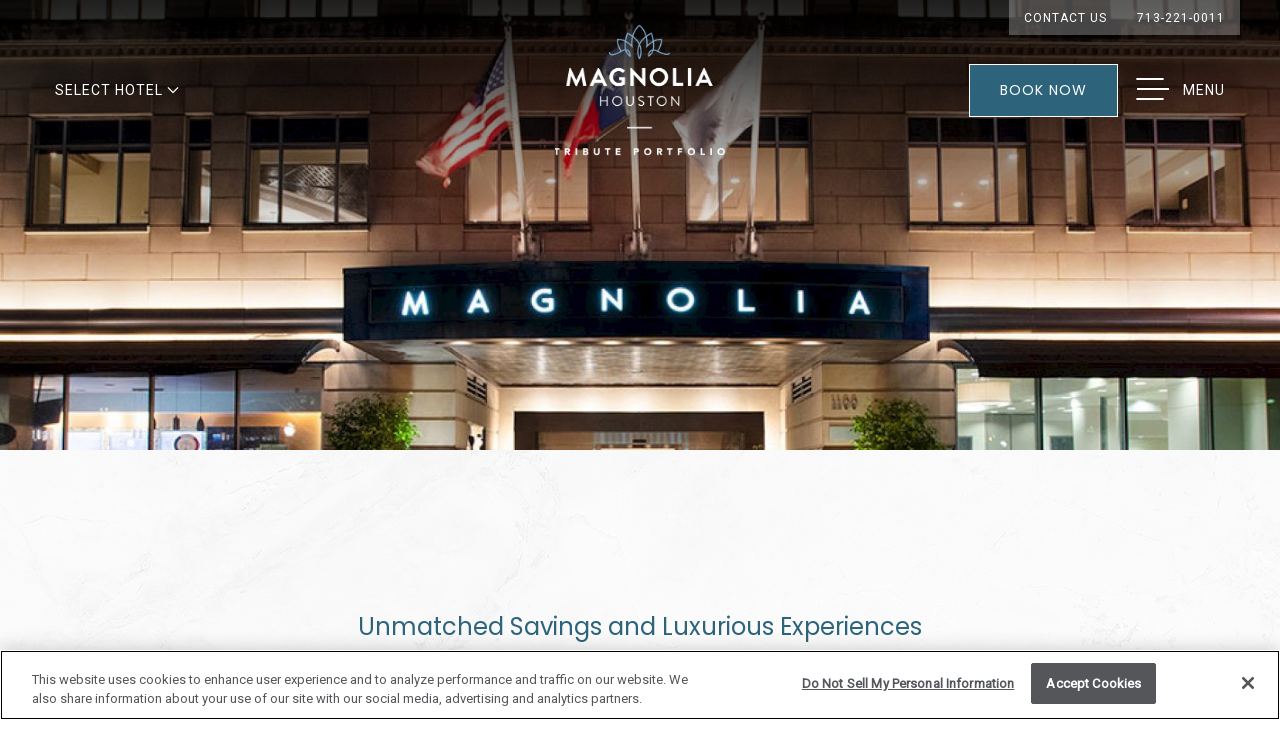

--- FILE ---
content_type: text/html; charset=UTF-8
request_url: https://www.magnoliahotels.com/houston/offers
body_size: 9321
content:
<!doctype html><html lang="en"><head><meta charset="utf-8"><meta http-equiv="x-ua-compatible" content="ie=edge"><meta name="viewport" content="width=device-width, initial-scale=1"><link rel="icon" href="/site/assets/files/1/magnolia_motif.png"><link rel="preload" href="https://cdn.jsdelivr.net/npm/flatpickr@4.6.9/dist/flatpickr.min.css?NoMinify" as="style"><link rel="stylesheet" href="https://cdn.jsdelivr.net/npm/flatpickr@4.6.9/dist/flatpickr.min.css?NoMinify" media="print" onload="this.media='all'"><link rel="stylesheet" href="/site/assets/pwpc/pwpc-d6b697d7e4cc15d11688ca9a805160dfe20c88ae.css"><script src="/site/assets/pwpc/pwpc-9dc27d11b634b91dbd85f624be128e23d838a151.js"></script><script src="https://unpkg.com/htmx.org/dist/ext/disable-element.js"></script><script defer src="/site/templates/js/alpine.3.13.1.min.js"></script><script>
        var MagnoliaHotels = {};
        MagnoliaHotels.booking = {"defaultLocation":15922,"data":[{"locationId":15819,"locationTitle":"Denver","bookingUrl":"https:\/\/www.marriott.com\/reservation\/availabilitySearch.mi","checkinVariable":"fromDate","checkinFormat":"m\/d\/y","checkoutVariable":"toDate","checkoutFormat":"m\/d\/y","adultsVariable":"adults","childrenVariable":"children","extraFields":[{"width":null,"type":"Hidden","name":"propertyCode","label":null,"placeholder":null,"defaultValue":"denmg"}]},{"locationId":15893,"locationTitle":"Dallas","bookingUrl":"https:\/\/be.synxis.com","checkinVariable":"arrive","checkinFormat":"m\/d\/y","checkoutVariable":"depart","checkoutFormat":"m\/d\/y","adultsVariable":"adult","childrenVariable":"child","extraFields":[{"width":null,"type":"Hidden","name":"hotel","label":null,"placeholder":null,"defaultValue":"10085"},{"width":null,"type":"Hidden","name":"chain","label":null,"placeholder":null,"defaultValue":"5132"}]},{"locationId":15922,"locationTitle":"Houston","bookingUrl":"https:\/\/www.marriott.com\/reservation\/availabilitySearch.mi","checkinVariable":"fromDate","checkinFormat":"m\/d\/y","checkoutVariable":"toDate","checkoutFormat":"m\/d\/y","adultsVariable":"adults","childrenVariable":"children","extraFields":[{"width":null,"type":"Hidden","name":"propertyCode","label":null,"placeholder":null,"defaultValue":"houmg"}]},{"locationId":15980,"locationTitle":"Omaha","bookingUrl":"https:\/\/reservations.magnoliahotels.com","checkinVariable":"arrive","checkinFormat":"m\/d\/y","checkoutVariable":"depart","checkoutFormat":"m\/d\/y","adultsVariable":"adult","childrenVariable":"child","extraFields":[{"width":null,"type":"Hidden","name":"hotel","label":null,"placeholder":null,"defaultValue":"15916"},{"width":null,"type":"Hidden","name":"chain","label":null,"placeholder":null,"defaultValue":"5132"}]},{"locationId":16009,"locationTitle":"St. Louis","bookingUrl":"https:\/\/www.marriott.com\/reservation\/availabilitySearch.mi","checkinVariable":"fromDate","checkinFormat":"m\/d\/y","checkoutVariable":"toDate","checkoutFormat":"m\/d\/y","adultsVariable":"adults","childrenVariable":"children","extraFields":[{"width":null,"type":"Hidden","name":"propertyCode","label":null,"placeholder":null,"defaultValue":"stltr"}]}]};
    </script><script>
      htmx.defineExtension('prevent-title-update', {
        handleSwap: function (swapStyle, target, fragment, settleInfo) {
          settleInfo.title = document.title;
        }
      });
    </script><title>Special Offers | Boutique Hotel | Magnolia Houston</title><meta name="description" content="Love is in the air at Magnolia Hotel Houston and savings are in your future. Take a break with the one you love and enjoy a couple&apos;s escape in downtown Houston to relax, reconnect and feel the romance."><link rel="canonical" href="https://www.magnoliahotels.com/houston/offers/"><meta property="og:title" content="Special Offers | Boutique Hotel | Magnolia Houston"><meta property="og:description" content="Love is in the air at Magnolia Hotel Houston and savings are in your future. Take a break with the one you love and enjoy a couple&apos;s escape in downtown Houston to relax, reconnect and feel the romance."><meta property="og:image" content="https://www.magnoliahotels.com/site/assets/files/16839/luxury_hotels_in_houston.jpg"><meta property="og:image:type" content="image/jpeg"><meta property="og:image:width" content="1366"><meta property="og:image:height" content="884"><meta property="og:type" content="website"><meta property="og:url" content="https://www.magnoliahotels.com/houston/offers/"><meta name="twitter:card" content="summary"><script type="application/ld+json">
{
  "@context": "https://schema.org",
  "@type": "BreadcrumbList",
  "itemListElement": [
  {
    "@type": "ListItem",
    "position": 1,
    "name": "Houston",
    "item": "https://www.magnoliahotels.com/houston/"
  },
  {
    "@type": "ListItem",
    "position": 2,
    "name": "Special Offers",
    "item": "https://www.magnoliahotels.com/houston/offers/"
  }
  ]
}</script><meta name="generator" content="ProcessWire"><link rel="alternate" href="https://www.magnoliahotels.com/houston/offers/" hreflang="en"><link rel="alternate" href="https://www.magnoliahotels.com/houston/offers/" hreflang="x-default"><script type="text/javascript" src="https://cdn.cookielaw.org/consent/a22532bb-b022-4e54-ac4f-37c0a193afba/OtAutoBlock.js" ></script><script src="https://cdn.cookielaw.org/scripttemplates/otSDKStub.js" type="text/javascript" charset="UTF-8" data-domain-script="a22532bb-b022-4e54-ac4f-37c0a193afba" ></script><script type="text/javascript"> 
function OptanonWrapper() { }</script><script type="text/javascript">
                                var __config = {
                                    key: 'QNG9NBWBOU13QCUN'
                                };
                            </script><script src="https://adawidget.com/globaljs.js"></script><script type="text/javascript">
    (function(e,t,o,n,p,r,i){e.visitorGlobalObjectAlias=n;e[e.visitorGlobalObjectAlias]=e[e.visitorGlobalObjectAlias]||function(){(e[e.visitorGlobalObjectAlias].q=e[e.visitorGlobalObjectAlias].q||[]).push(arguments)};e[e.visitorGlobalObjectAlias].l=(new Date).getTime();r=t.createElement("script");r.src=o;r.async=true;i=t.getElementsByTagName("script")[0];i.parentNode.insertBefore(r,i)})(window,document,"https://diffuser-cdn.app-us1.com/diffuser/diffuser.js","vgo");
    vgo('setAccount', '252610859');
    vgo('setTrackByDefault', true);

    vgo('process');</script><link rel="preconnect" href="https://fonts.googleapis.com"><link rel="preconnect" href="https://fonts.gstatic.com" crossorigin><link href="https://fonts.googleapis.com/css2?family=Poppins&family=Roboto&display=swap" rel="stylesheet"><style>
        body {
    font-size: 15px;
}

.menu-type-4.menu-centered-option-2 .menu-book-button {
    background: #2d647b;
}

.menu-type-4.menu-centered-option-2:hover .menu-book-button:hover {
    background: #3d3d3d;
}

.uk-button-third {
    border: 2px solid #3d3d3d;
    color: #3d3d3d;
}

.uk-button-third:active, .uk-button-third:focus, .uk-button-third:hover {
    background: #3d3d3d;
}

#dallas-downtown [data-coraltree-properties-widget]{
    display:none;
}

.menu-type-4 .uk-sticky-fixed .uk-logo {
    top: -30px;
    max-width: 180px;
}

.menu-type-4 .uk-logo {
    max-width: 200px;
}

h1, .uk-h1, h2, .uk-h2 {
    font-size: 2.8rem;
    text-transform: uppercase;
    color: #284f51;
}

h3, .uk-h3 {
    color: #2d647b;
}

.uk-button-primary {
    border: 2px solid #284f51;
    color: #3d3d3d;
}

.uk-button-primary:hover {
    border-color: #284f51;
    background-color: #284f51;
}

#denver h3, .uk-h3 {
    color: #86A48D;
}

.panel.offset-image-top {
    background-image: url(/site/assets/files/14442/home-pattern-1.png);
    }


.uk-lightbox {
    background-color: rgba(0, 0, 0, 0.85); /* black background, 85% opacity */
}

.uk-light .line-button-arrowed{
    border-color: #f6904d;
}

.line-button-arrowed:active,
.line-button-arrowed:hover{
    background-color: #f6904d;
    color:white;
}

.line-button-arrowed:active:after,
.line-button-arrowed:hover:after{
    content: url("data:image/svg+xml,%3Csvg width='20' height='20' viewBox='0 0 20 20' xmlns='http://www.w3.org/2000/svg'%3E%3Cpolyline fill='none' stroke='%23fff' points='10 5 15 9.5 10 14'%3E%3C/polyline%3E%3Cline fill='none' stroke='%23fff' x1='4' y1='9.5' x2='15' y2='9.5'%3E%3C/line%3E%3C/svg%3E");
}    </style>    </head><body class=" basic-page parent-15922 parent-template-landing" id="offers" style=background-image:url(/site/assets/files/1/texture-page.webp)      class="basic-page" data-bgtexture="" data-maincolor="" class="normal"><div class="subnav_movil"></div><header><div class="menu menu-type-4 menu-centered-option-2 uk-visible@l uk-position-top"><div class="menu-sticky-wrapper uk-width-1-1 " data-uk-sticky="animation: uk-animation-slide-top;sel-target: .uk-navbar-container;cls-active: uk-box-shadow-large uk-navbar-sticky;cls-inactive: uk-navbar-transparent uk-light;top: 100"><div class=""><nav class="uk-position-z-index menu-centered uk-navbar-container"><div class="uk-container"><div class="uk-navbar top-menu"><div class="nav-overlay uk-navbar-right"><ul class="uk-navbar-nav"><li><a href="/contact-us/">
Contact Us </a></li><li><a href="tel:713-221-0011">
713-221-0011 </a></li></ul></div></div><div class="menu main-menu uk-navbar" uk-navbar><div class="uk-navbar-left"><ul class="uk-navbar-nav"><li><a href="">Select Hotel <span uk-navbar-parent-icon></span></a> </a><div class="uk-navbar-dropdown uk-drop" uk-dropdown><ul class="uk-nav uk-navbar-dropdown-nav"><li class="uk-active"><a href="/denver/">
Denver </a></li><li class="uk-active"><a href="/dallas-downtown/">
Dallas </a></li><li class="uk-active"><a href="/houston/">
Houston </a></li><li class="uk-active"><a href="/omaha/">
Omaha </a></li><li class="uk-active"><a href="/stlouis/">
St. Louis </a></li></ul></div></li></ul></div><div class="uk-navbar-center"><a class="uk-navbar-item uk-logo" href="/houston/"> <img class="uk-logo-inverse" src="/site/assets/files/15922/magnolia-hotels-houston-white-2022.png" loading="lazy" alt="Mangolia Houston, A Tribute Portfolio Hotel"> <img src="/site/assets/files/15922/magnolia-hotels-houston-dark-2022.webp?70w2pe" alt="Mangolia Houston, A Tribute Portfolio Hotel"> </a></div><div class="uk-navbar-right"><div class="book-now-wrapper"><a rel="noreferrer noopener" target="_blank" class="menu-book-button uk-button" href="https://www.marriott.com/reservation/availability.mi?propertyCode=houmg">
Book Now </a></div><ul class="menu-trigger uk-navbar-nav"><li><a class="uk-icon-link " uk-toggle href="#menu-slide"> <span uk-icon="ratio:2;icon:menu"></span> <span class="uk-margin-small-left" class="">Menu</span> </a></li></ul></div></div></div></nav></div></div></div><div class="mobile-menu-wrapper uk-position-top uk-hidden@l"><div data-uk-sticky="animation: uk-animation-slide-top; cls-active: uk-background-default uk-box-shadow-small uk-navbar-sticky; cls-inactive: uk-navbar-transparent uk-light; top: 100;"><div class="mobile-menu"><nav class="main-menu uk-position-relative uk-flex uk-flex-wrap"><div class="uk-navbar-left"><div class="uk-navbar-item"><a class="uk-button uk-button-default uk-button-small" uk-toggle href="#booking-panel">
Book Now </a></div></div><div class="uk-navbar-center"><a class="uk-navbar-item uk-logo" href="/"> <img class="uk-logo-inverse" src="/site/assets/files/15922/magnolia-hotels-houston-white-2022.png" alt="Magnolia Hotels"> <img src="/site/assets/files/15922/magnolia-hotels-houston-dark-2022.png" alt="Magnolia Hotels"> </a></div><div class="uk-navbar-right"><div class="uk-navbar-item uk-padding-remove-right"><a href="tel:888-915-1110" class="uk-text-uppercase call-mobile "> <i class="uk-margin-small-right" uk-icon="icon:receiver;"></i> <span class="">888-915-1110</span> </a></div><ul class="menu-trigger uk-navbar-nav"><li><a class="uk-icon-link " role="button" aria-controls="menu-slide" uk-icon="ratio:2;icon:menu" uk-toggle href="#menu-slide"> <span class="visually-hidden">Menu</span> </a></li></ul></div></nav></div></div></div><div id="booking-panel" class="uk-open uk-light uk-offcanvas-overlay uk-offcanvas" uk-offcanvas="flip:true;overlay: true;"><div class="uk-offcanvas-bar uk-background-primary"><a aria-haspopup="true" tabindex="0" uk-toggle="target:#booking-panel" class="booking-close uk-position-z-index uk-position-top-right uk-position-absolute uk-position-small"> <i uk-icon="icon:close;ratio:2"></i> </a><div class="booking-options-container" x-data="bookingWidget"><div class="uk-width-1-1"><div class="uk-width-1-1 uk-text-left"><label for="select-location" class="booking-step-heading"> <span class="booking-step">1</span>Select a location:</label> <select @change="changeSelected" x-model="selectedLocation" id="select-location" class="uk-select uk-margin-small"> <template x-for="location in bookingData"><option :value="location.locationId" x-text="location.locationTitle"><option></template> </select></div></div><form :action="selected.bookingUrl" target="_blank" method="get" id="booking-form" class="uk-grid uk-grid-small"><div class="uk-width-1-1 uk-margin-top uk-text-left"><p class="booking-step-heading"><span class="booking-step">2</span>Select dates:</p></div><div class="uk-grid-margin uk-width-1-1@m"><label class="uk-form-label">
From
<input x-model="checkinDate" :name="selected.checkinVariable" class="uk-input date-pick" id="fromDate"> </label></div><div class="uk-grid-margin uk-width-1-1@m"><label class="uk-form-label">
To
<input x-model="checkoutDate" :name="selected.checkoutVariable" class="uk-input date-pick" id="toDate"> </label></div><div x-show="selected.adultsVariable" class="uk-flex uk-grid-margin uk-flex-left uk-width-1-2"><div class="uk-text-center"><label class="uk-form-label">
Adults</label><div class="uk-flex uk-flex-middle uk-flex-center"><button :disabled="adults === 1" @click="adultCountAction('down')" type="button" class="step-button step-down">-</button><input x-model="adults" :name="selected.adultsVariable" class="step-input uk-input" value="1" type="number" id="adults"><button @click="adultCountAction('up')" type="button" class="step-button step-up">+</button></div></div></div><div x-show="selected.adultsVariable" class="uk-flex uk-grid-margin uk-flex-right uk-flex-left@m uk-width-1-2"><div class="uk-text-center"><label class="uk-form-label">
Children</label><div class="uk-flex uk-flex-middle uk-flex-center"><button :disabled="children === 0" @click="childCountAction('down')" type="button" class="step-button step-up">-</button><input x-model="children" :name="selected.childrenVariable" class="step-input uk-input" value="1" type="number" id="adults"><button @click="childCountAction('up')" type="button" class="step-button step-down">+</button></div></div></div><template x-for="field in selected.extraFields"><div :class="getWidth(field)" :hidden="field.type === 'Hidden'"><label for="" class="uk-form-label" x-text="field.label"></label> <input id="" class="uk-input" :name="field.name" :value="field.defaultValue" :type="field.type" :placeholder="field.placeholder"></div></template><div class="uk-margin uk-width-1-1"><button type="submit" class="uk-button uk-width-1-1 uk-button-primary">Get Rates</button></div></form></div><div class="uk-padding-bottom uk-grid-small" uk-grid></div></div></div></header><main id="main-content"><div id="section-16820" class="hero   uk-width-1-1 uk-position-relative "><div class="uk-position-relative"><div class="hero-slideshow uk-light uk-position-relative"><div class="uk-position-relative uk-visible-toggle" tabindex="-1" uk-slideshow="animation: fade;ratio:false; autoplay:true; autoplay-interval: 5000"><ul class="uk-height-large uk-slideshow-items"><li data-scale="1.02" class="image-slide "><picture class="uk-position-cover"> <source media='(max-width:959px) and (orientation: portrait)' srcset='/site/assets/files/16839/luxury_hotels_in_houston.800x451.jpg?71188c' > <source media='(min-width:960px)' srcset='/site/assets/files/16839/luxury_hotels_in_houston.2000x500.jpg?71188d' > <img fetchpriority="high" uk-cover class=' ' alt="The image shows the entrance of a building with the sign “Magnolia” and three flags above it, likely a hotel or similar establishment." loading='lazy' src='/site/assets/files/16839/luxury_hotels_in_houston.2000x500.jpg?71188d'> </picture></li></ul><div class="uk-visible@m"><a role="button" class="uk-light uk-slidenav-large uk-position-center-left uk-position-small uk-hidden-hover" href="#" uk-slidenav-previous uk-slideshow-item="previous"> <span class="visually-hidden">Previous</span> </a> <a role="button" class="uk-light uk-slidenav-large uk-position-center-right uk-position-small uk-hidden-hover" href="#" uk-slidenav-next uk-slideshow-item="next"> <span class="visually-hidden">Next</span> </a></div><div class="uk-hidden@m dotnav-wrapper uk-position-bottom-center uk-light uk-position-small"><ul class="uk-slideshow-nav uk-dotnav"><li class="" uk-slideshow-item="0"><a href="">
Item 1 </a></li></ul></div></div></div></div></div><section id="section-23306" uk-scrollspy="cls:uk-animation-slide-bottom-small;offset-top:50;delay:200" class="uk-padding-large uk-padding-remove-left uk-padding-remove-right uk-padding-remove-bottom uk-margin-large-top uk-position-relative content_basic"><article class="uk-container interior"><div class="single uk-flex-top uk-child-width-1-2@m uk-grid-divider uk-flex-center uk-grid" uk-grid uk-height-match="target:> div "><div class="uk-flex uk-flex-middle uk-flex-center uk-width-4-5@m uk-position-relative "><div class="uk-padding text-content"><h3 style="text-align:center;">Unmatched Savings and Luxurious Experiences</h3><h2 style="text-align:center;">Special Offers</h2><p>Indulge in the ultimate urban escape at Magnolia Hotel Houston, where luxury meets historic charm. Discover our latest exclusive offers designed to elevate your stay and create unforgettable memories:Treat yourself to a luxurious weekend escape in the heart of downtown Houston. Enjoy special rates, complimentary breakfast, and late checkout to make the most of your weekend retreat.</p></div></div></div></article></section><section id="section-23345" uk-scrollspy="target: .slideshow-small-item; cls:uk-animation-slide-bottom-small;offset-top:0;delay:200;" class="uk-margin-large slideshow-small"><div class="uk-container uk-container-xsmall uk-margin-large"></div><div class="uk-container"><div class="uk-visible@m uk-grid main-grid" uk-grid><div class="first-row uk-width-1-1"><div class="uk-grid" uk-grid><div class="uk-width-1-1"><div class="slideshow-row "><div class="uk-grid uk-grid-custom-size" uk-grid><div class="uk-width-1-2@m"><div class="uk-position-relative"><div class="slideshow-small-item" uk-slideshow="animation: slide;"><div class=" uk-position-relative uk-visible-toggle"><ul uk-lightbox class="uk-slideshow-items"><li class="slideshow-gallery"><a href="/site/assets/files/23373/places_to_stay_in_houston_texas.jpg" data-caption="A hotel room with two beds, a cozy chair, a lamp, framed pictures, and curtains, creating a warm and inviting atmosphere."> <picture> <source media='(max-width:959px) and (orientation: portrait)' srcset='/site/assets/files/23373/places_to_stay_in_houston_texas.780x438.jpg?7118u3' > <source media='(min-width:960px)' srcset='/site/assets/files/23373/places_to_stay_in_houston_texas.780x438.jpg?7118u3' > <img width='780' height='438' class=' uk-width-1-1' alt="A hotel room with two beds, a cozy chair, a lamp, framed pictures, and curtains, creating a warm and inviting atmosphere." loading='lazy' src='/site/assets/files/23373/places_to_stay_in_houston_texas.780x438.jpg?7118u3'> </picture> </a></li></ul><a role="button" class="uk-visible@m filled-style uk-light uk-position-center-left" href="#" uk-slidenav-previous uk-slideshow-item="previous"> <span class="visually-hidden">Previous</span> </a> <a role="button" class="uk-visible@m filled-style uk-light uk-position-center-right" href="#" uk-slidenav-next uk-slideshow-item="next"> <span class="visually-hidden">Next</span> </a></div></div></div></div><div class="uk-width-1-2@m"><div class="uk-position-relative"><div class="slideshow-small-item" uk-slideshow="animation: slide;"><div class=" uk-position-relative uk-visible-toggle"><ul uk-lightbox class="uk-slideshow-items"><li class="slideshow-gallery"><a href="/site/assets/files/23366/houston_boutique_hotels.jpg" data-caption="A smiling person with long hair and a hat, holding a map, stands on a street with shops in the background, wearing a backpack."> <picture> <source media='(max-width:959px) and (orientation: portrait)' srcset='/site/assets/files/23366/houston_boutique_hotels.780x438.jpg?7118tx' > <source media='(min-width:960px)' srcset='/site/assets/files/23366/houston_boutique_hotels.780x438.jpg?7118tx' > <img width='780' height='438' class=' uk-width-1-1' alt="A smiling person with long hair and a hat, holding a map, stands on a street with shops in the background, wearing a backpack." loading='lazy' src='/site/assets/files/23366/houston_boutique_hotels.780x438.jpg?7118tx'> </picture> </a></li></ul><a role="button" class="uk-visible@m filled-style uk-light uk-position-center-left" href="#" uk-slidenav-previous uk-slideshow-item="previous"> <span class="visually-hidden">Previous</span> </a> <a role="button" class="uk-visible@m filled-style uk-light uk-position-center-right" href="#" uk-slidenav-next uk-slideshow-item="next"> <span class="visually-hidden">Next</span> </a></div></div></div></div></div></div></div><div class="uk-width-1-1"><div class="uk-grid" uk-grid><div class="text-content large uk-width-1-2@m"><div><h3 style="text-align: center;">Magnolia AAA Hot Deal</h3><p>AAA members that stay now through December 21, 2025 will save up to an additional 10% off our normal AAA rates, and complimentary parking during your stay.</p><p class="uk-text-small">Must show your AAA member credentials to redeem offer at time of check-in. Offer vialid using promotional code: Z2H.</p><p style="text-align: center;"><a class="uk-button uk-button-link" href="https://www.marriott.com/offers/houston-aaa-hot-deals-off-146696/houmg-magnolia-hotel-houston-a-tribute-portfolio-hotel?propertycode=houmg" target="_blank">BOOK NOW</a></p></div></div><div class="text-content large uk-width-1-2@m"><div><h3 style="text-align: center;">Houston Happenings</h3><p style="text-align: center;">Stay Close to the Action Downtown</p><p style="text-align: center;">Headed downtown for a concert, game, or festival? Make Magnolia Hotel Houston your home base. With valet parking, two drink tickets per day at The Dispatch, and breakfast for two each morning, you’ll be fueled up and ready for all the excitement. We’re just steps from the city’s top venues and attractions—no event tickets included, just the comfort, convenience, and buzz of being where it all happens.</p><p style="text-align: center;"></p><p style="text-align: center;"><a class="uk-button uk-button-link" href="https://www.marriott.com/offers/houston-happenings-off-175568/houmg-magnolia-hotel-houston-a-tribute-portfolio-hotel" target="_blank">BOOK NOW</a></p></div></div></div></div></div></div><div class=" uk-width-1-1"><div class="uk-grid" uk-grid><div class="uk-width-1-1"><div class="slideshow-row single-column"><div class="uk-grid uk-grid-custom-size" uk-grid><div class="uk-width-1-2@m"><div class="uk-position-relative"><div class="slideshow-small-item" uk-slideshow="animation: slide;"><div class=" uk-position-relative uk-visible-toggle"><ul uk-lightbox class="uk-slideshow-items"><li class="slideshow-gallery"><a href="/site/assets/files/23371/hotels_in_houston_tx.jpg" data-caption="A person is eating a meal with eggs and bacon, accompanied by a cappuccino and dessert, seated at a wooden table with a glass of water."> <picture> <source media='(max-width:959px) and (orientation: portrait)' srcset='/site/assets/files/23371/hotels_in_houston_tx.780x438.jpg?7118u1' > <source media='(min-width:960px)' srcset='/site/assets/files/23371/hotels_in_houston_tx.780x438.jpg?7118u1' > <img width='780' height='438' class=' uk-width-1-1' alt="A person is eating a meal with eggs and bacon, accompanied by a cappuccino and dessert, seated at a wooden table with a glass of water." loading='lazy' src='/site/assets/files/23371/hotels_in_houston_tx.780x438.jpg?7118u1'> </picture> </a></li></ul><a role="button" class="uk-visible@m filled-style uk-light uk-position-center-left" href="#" uk-slidenav-previous uk-slideshow-item="previous"> <span class="visually-hidden">Previous</span> </a> <a role="button" class="uk-visible@m filled-style uk-light uk-position-center-right" href="#" uk-slidenav-next uk-slideshow-item="next"> <span class="visually-hidden">Next</span> </a></div></div></div></div></div></div></div><div class="uk-width-1-1"><div class="uk-grid" uk-grid><div class="text-content large uk-width-1-2@m"><div><h3 style="text-align: center;">Magnolia Mornings</h3><p style="text-align: center;">Start your day with a delicious breakfast at Magnolia Hotel Houston. This package includes breakfast for two adults and two children, served fresh at The Dispatch. Whether you're exploring downtown or just taking it slow, your mornings are made a little easier—and a lot tastier. Sit back, sip your coffee, and enjoy a warm welcome to the heart of Houston.</p><p style="text-align: center;"><a class="uk-button uk-button-link" href="https://www.marriott.com/offers/magnolia-mornings-off-175542/houmg-magnolia-hotel-houston-a-tribute-portfolio-hotel" target="_blank">BOOK NOW</a></p></div></div></div></div></div></div></div></div><div class="uk-hidden@m mobile-slideshow-small uk-child-width-expand@s uk-grid" uk-grid><div class="uk-width-1-1@sm uk-width-1-1@m"><div class="" uk-slideshow="animation: slide;ratio:4:3;"><div class="slideshow-container uk-position-relative uk-visible-toggle"><ul class="uk-slideshow-items"><li><img class="uk-width-1-1" data-src="/site/assets/files/23373/places_to_stay_in_houston_texas.1200x800.jpg" data-srcset="/site/assets/files/23373/places_to_stay_in_houston_texas.320x213-srcset.jpg 320w, /site/assets/files/23373/places_to_stay_in_houston_texas.640x426-srcset.jpg 640w, /site/assets/files/23373/places_to_stay_in_houston_texas.768x480-srcset.jpg 960w, /site/assets/files/23373/places_to_stay_in_houston_texas.1024x682-srcset.jpg 1024w, /site/assets/files/23373/places_to_stay_in_houston_texas.jpg 2x" alt="A hotel room with two beds, a cozy chair, a lamp, framed pictures, and curtains, creating a warm and inviting atmosphere." uk-img="target: !.uk-slideshow-items" uk-cover></li></ul><a role="button" class="uk-position-center-left" href="#" uk-slidenav-previous uk-slideshow-item="previous"> <span class="visually-hidden">Previous</span> </a> <a role="button" class="uk-position-center-right" href="#" uk-slidenav-next uk-slideshow-item="next"> <span class="visually-hidden">Next</span> </a></div><div class="text-content uk-margin-medium-top large uk-width-1-1@m"><div><h3 style="text-align: center;">Magnolia AAA Hot Deal</h3><p>AAA members that stay now through December 21, 2025 will save up to an additional 10% off our normal AAA rates, and complimentary parking during your stay.</p><p class="uk-text-small">Must show your AAA member credentials to redeem offer at time of check-in. Offer vialid using promotional code: Z2H.</p><p style="text-align: center;"><a class="uk-button uk-button-link" href="https://www.marriott.com/offers/houston-aaa-hot-deals-off-146696/houmg-magnolia-hotel-houston-a-tribute-portfolio-hotel?propertycode=houmg" target="_blank">BOOK NOW</a></p></div></div></div></div><div class="uk-width-1-1@sm uk-width-1-1@m"><div class="" uk-slideshow="animation: slide;ratio:4:3;"><div class="slideshow-container uk-position-relative uk-visible-toggle"><ul class="uk-slideshow-items"><li><img class="uk-width-1-1" data-src="/site/assets/files/23366/houston_boutique_hotels.1200x800.jpg" data-srcset="/site/assets/files/23366/houston_boutique_hotels.320x180-srcset.jpg 320w, /site/assets/files/23366/houston_boutique_hotels.640x360-srcset.jpg 640w, /site/assets/files/23366/houston_boutique_hotels.768x480-srcset.jpg 960w, /site/assets/files/23366/houston_boutique_hotels.1024x576-srcset.jpg 1024w, /site/assets/files/23366/houston_boutique_hotels.2048x1152-srcset.jpg 2x" alt="A smiling person with long hair and a hat, holding a map, stands on a street with shops in the background, wearing a backpack." uk-img="target: !.uk-slideshow-items" uk-cover></li></ul><a role="button" class="uk-position-center-left" href="#" uk-slidenav-previous uk-slideshow-item="previous"> <span class="visually-hidden">Previous</span> </a> <a role="button" class="uk-position-center-right" href="#" uk-slidenav-next uk-slideshow-item="next"> <span class="visually-hidden">Next</span> </a></div><div class="text-content uk-margin-medium-top large uk-width-1-1@m"><div><h3 style="text-align: center;">Houston Happenings</h3><p style="text-align: center;">Stay Close to the Action Downtown</p><p style="text-align: center;">Headed downtown for a concert, game, or festival? Make Magnolia Hotel Houston your home base. With valet parking, two drink tickets per day at The Dispatch, and breakfast for two each morning, you’ll be fueled up and ready for all the excitement. We’re just steps from the city’s top venues and attractions—no event tickets included, just the comfort, convenience, and buzz of being where it all happens.</p><p style="text-align: center;"></p><p style="text-align: center;"><a class="uk-button uk-button-link" href="https://www.marriott.com/offers/houston-happenings-off-175568/houmg-magnolia-hotel-houston-a-tribute-portfolio-hotel" target="_blank">BOOK NOW</a></p></div></div></div></div><div class="uk-width-1-1@sm uk-width-1-1@m"><div class="" uk-slideshow="animation: slide;ratio:4:3;"><div class="slideshow-container uk-position-relative uk-visible-toggle"><ul class="uk-slideshow-items"><li><img class="uk-width-1-1" data-src="/site/assets/files/23371/hotels_in_houston_tx.1200x800.jpg" data-srcset="/site/assets/files/23371/hotels_in_houston_tx.320x213-srcset.jpg 320w, /site/assets/files/23371/hotels_in_houston_tx.640x426-srcset.jpg 640w, /site/assets/files/23371/hotels_in_houston_tx.768x480-srcset.jpg 960w, /site/assets/files/23371/hotels_in_houston_tx.1024x682-srcset.jpg 1024w, /site/assets/files/23371/hotels_in_houston_tx.2048x1365-srcset.jpg 2x" alt="A person is eating a meal with eggs and bacon, accompanied by a cappuccino and dessert, seated at a wooden table with a glass of water." uk-img="target: !.uk-slideshow-items" uk-cover></li></ul><a role="button" class="uk-position-center-left" href="#" uk-slidenav-previous uk-slideshow-item="previous"> <span class="visually-hidden">Previous</span> </a> <a role="button" class="uk-position-center-right" href="#" uk-slidenav-next uk-slideshow-item="next"> <span class="visually-hidden">Next</span> </a></div><div class="text-content uk-margin-medium-top large uk-width-1-1@m"><div><h3 style="text-align: center;">Magnolia Mornings</h3><p style="text-align: center;">Start your day with a delicious breakfast at Magnolia Hotel Houston. This package includes breakfast for two adults and two children, served fresh at The Dispatch. Whether you're exploring downtown or just taking it slow, your mornings are made a little easier—and a lot tastier. Sit back, sip your coffee, and enjoy a warm welcome to the heart of Houston.</p><p style="text-align: center;"><a class="uk-button uk-button-link" href="https://www.marriott.com/offers/magnolia-mornings-off-175542/houmg-magnolia-hotel-houston-a-tribute-portfolio-hotel" target="_blank">BOOK NOW</a></p></div></div></div></div></div></section><section id="section-23417" style="background-color:rgba(238, 235, 230, 1);" class=" text-gallery panel offset-image-top  has-background-color              uk-position-relative"><div class="uk-container uk-container-large"><div uk-scrollspy="cls:uk-animation-slide-bottom-small;offset-top:-100;delay:200;" class="uk-position-relative panel-container"><div class="uk-child-width-expand@s uk-grid-collapse uk-grid" uk-grid><div class="uk-width-1-1@sm uk-width-3-5@m panel-gallery"><div class="uk-height-1-1 panel-slideshow" style="" uk-slideshow="autoplay:false;animation: slide;ratio:4:3;"><div class="uk-height-1-1 uk-position-relative uk-visible-toggle"><ul class="uk-height-1-1 uk-slideshow-items"><li><picture class="uk-position-cover"> <source media='(max-width:959px) and (orientation: portrait)' srcset='/site/assets/files/23417/pets_stay_free_hotel_in_houston.800x451.jpg?7119d5' > <source media='(min-width:960px)' srcset='/site/assets/files/23417/pets_stay_free_hotel_in_houston.1200x900.webp?7119d6' type='image/webp'> <source media='(min-width:960px)' srcset='/site/assets/files/23417/pets_stay_free_hotel_in_houston.1200x900.jpg?7119d6' > <img uk-cover class=' ' alt="A small dog peacefully sleeps on a sunlit bed, with soft shadows and gentle lighting highlighting the scene." loading='lazy' src='/site/assets/files/23417/pets_stay_free_hotel_in_houston.1200x900.jpg?7119d6'> </picture></li></ul><div class="uk-visible@m uk-position-bottom-right "><div class="uk-slidenav-container uk-light"><a role="button" href="" class="filled-style" uk-slidenav-previous uk-slideshow-item="previous"> <span class="visually-hidden">Previous</span> </a> <a role="button" href="" class="filled-style" uk-slidenav-next uk-slideshow-item="next"> <span class="visually-hidden">Next</span> </a></div></div></div><div class="uk-position-bottom-center uk-position-small"><ul class="uk-hidden@m uk-slideshow-nav uk-dotnav uk-flex-center"><li class="" uk-slideshow-item="0"><a href="">
Item 1 </a></li></ul></div></div></div><div class="uk-flex-first@m text-gallery panel-content text-content uk-flex uk-flex-middle uk-width-2-5@m panel-right"><div style="" class="uk-width-1-1 uk-padding-large"><h2>Pets Stay Free</h2><p>Whether Houston is the final destination or a stop along the way, traveling with a pet can be hard. Let Magnolia Houston, a Tribute Portfolio Hotel ease the stress. In our eyes pets are family too, so bring them along with you – free of charge! This year, vacation is a time for cuddling and exploring downtown with your furry companion!</p><p>Your package includes:</p><ul><li>Overnight Accommodations</li><li>Treat bag</li><li>Houston city pet guide</li></ul><p><a class="uk-button uk-button-link" href="https://www.marriott.com/offers/houston-pets-stay-free-package-off-102821/houmg-magnolia-hotel-houston-a-tribute-portfolio-hotel" target="_blank">BOOK NOW</a></p></div></div></div></div></div></section></main><div id="menu-slide" tabindex="-1" uk-offcanvas="overlay: true;flip: true;"><div class="uk-offcanvas-bar"><a aria-haspopup="true" tabindex="0" uk-toggle="target:#menu-slide" class="menu-toggle uk-position-top-right uk-position-absolute uk-position-medium"> <i uk-icon="icon:close;ratio:2"></i> </a><div class="menu-container"><div class="menu-inner-scroll-container"><div class="uk-margin"><div class="uk-grid uk-flex-middle uk-grid-small uk-child-width-1-2" uk-grid><div><div class=""><a class="uk-button uk-block uk-width-1-1 uk-button-primary" uk-toggle href="#booking-panel">
Book Now </a></div></div><div><a href="/houston/contact-us/" class="uk-button uk-block uk-width-1-1 uk-button-third">
Contact Us</a></div></div></div><div class="uk-flex uk-margin uk-margin-top uk-flex-center"><button class="uk-button uk-button-text" type="button">Select Hotel <span uk-drop-parent-icon></span></button><div class="uk-padding-small uk-box-shadow-small uk-background-primary uk-light uk-drop" uk-drop="mode:click;offset: 10; animation: reveal-top; animate-out: true; pos: bottom-center"><ul class="uk-nav uk-nav-center uk-nav-default uk-nav-divider"><li class="uk-active"><a href="/denver/">
Denver </a></li><li class="uk-active"><a href="/dallas-downtown/">
Dallas </a></li><li class="uk-active"><a href="/houston/">
Houston </a></li><li class="uk-active"><a href="/omaha/">
Omaha </a></li><li class="uk-active"><a href="/stlouis/">
St. Louis </a></li></ul></div></div><div class="menu-inner"><ul class="uk-nav-primary " uk-nav><li><a class="" href="/houston/">
Houston </a></li><li class=" uk-position-relative uk-parent "><a href="/houston/stay/">
Rooms <span uk-nav-parent-icon></span></a> </a><ul role="menu" class="uk-margin-bottom uk-nav-sub"><div class="uk-grid-small uk-grid-divider uk-child-width-1-1" uk-grid><div><ul class="uk-margin-remove-top uk-nav uk-navbar-dropdown-nav"><li><a href="/houston/stay/">
Rooms </a></li><li class=""><a href="/houston/stay/corporate/">
Corporate </a></li><li class=""><a href="/houston/stay/extended-stay/">
Extended Stay </a></li></ul></div></div></ul></li><li class=" uk-position-relative uk-parent "><a href="/houston/dining/">
Eat &amp; Drinks <span uk-nav-parent-icon></span></a> </a><ul role="menu" class="uk-margin-bottom uk-nav-sub"><div class="uk-grid-small uk-grid-divider uk-child-width-1-1" uk-grid><div><ul class="uk-margin-remove-top uk-nav uk-navbar-dropdown-nav"><li><a href="/houston/dining/">
Eat &amp; Drinks </a></li><li class=""><a target='_blank' href="https://www.dispatchhouston.com/">
The Dispatch </a></li></ul></div></div></ul></li><li class=" uk-position-relative "><a href="/houston/experiences/">
Experiences </a></li><li class="uk-open uk-position-relative "><a href="/houston/offers/">
Special Offers </a></li><li class=" uk-position-relative uk-parent "><a href="/houston/meetings-events/">
Meetings &amp; Events <span uk-nav-parent-icon></span></a> </a><ul role="menu" class="uk-margin-bottom uk-nav-sub"><div class="uk-grid-small uk-grid-divider uk-child-width-1-1" uk-grid><div><ul class="uk-margin-remove-top uk-nav uk-navbar-dropdown-nav"><li><a href="/houston/meetings-events/">
Meetings &amp; Events </a></li><li class=""><a href="/houston/meetings-events/meetings-events-venues/">
Meetings &amp; Events Venues </a></li><li class=""><a href="https://visitingmedia.com/tt8/?ttid=magnolia-hotel-houston-a-tribute-portfolio-hotel#/360?group=0&amp;tour=0">
Virtual Tour </a></li><li class=""><a href="/houston/meetings-events/start-planning/">
Start Planning </a></li></ul></div></div></ul></li><li class=" uk-position-relative uk-parent "><a href="/houston/weddings/">
Weddings <span uk-nav-parent-icon></span></a> </a><ul role="menu" class="uk-margin-bottom uk-nav-sub"><div class="uk-grid-small uk-grid-divider uk-child-width-1-1" uk-grid><div><ul class="uk-margin-remove-top uk-nav uk-navbar-dropdown-nav"><li><a href="/houston/weddings/">
Weddings </a></li><li class=""><a href="/houston/weddings/start-planning/">
Start Planning </a></li></ul></div></div></ul></li><li class=" uk-position-relative uk-parent "><a href="/houston/play/">
Area Guide <span uk-nav-parent-icon></span></a> </a><ul role="menu" class="uk-margin-bottom uk-nav-sub"><div class="uk-grid-small uk-grid-divider uk-child-width-1-1" uk-grid><div><ul class="uk-margin-remove-top uk-nav uk-navbar-dropdown-nav"><li><a href="/houston/play/">
Area Guide </a></li><li class=""><a href="/houston/play/george-r-brown-convention-center/">
George R. Brown Convention Center </a></li><li class=""><a href="/houston/play/hotel-near-minute-maid-ballpark/">
Minute Maid Ballpark </a></li><li class=""><a href="/houston/play/hotel-near-university-of-houston/">
University of Houston </a></li><li class=""><a href="/houston/play/downtown-aquarium/">
Downtown Aquarium </a></li><li class=""><a href="/houston/play/hotel-near-pnc-stadium/">
PNC Stadium </a></li></ul></div></div></ul></li></ul></div><div class="menu-footer"><ul class="uk-nav uk-nav-default secondary-menu "><li><a href="/search/">
Search <i uk-icon="search: 0.65; icon: search"></i> </a></li><li><a href="/">
&lt; Return To Main Site </a></li><li><a href="/houston/amenities/">
Our Hotel </a></li><li><a href="/houston/amenities/history/">
History </a></li><li><a href="/houston/frequently-asked-questions/">
FAQs </a></li><li><a href="/houston/gallery/">
Photos </a></li><li><a href="/houston/contact-us/">
Contact US </a></li></ul><hr><ul class="uk-nav uk-nav-default contacts"><li><div>1100 Texas Avenue, Houston, TX 77002 </div></li><li><a href="tel:713-221-0011">
Call Us: 713-221-0011 </a></li></ul></div></div></div></div></div><footer class="uk-light"><div class="main-footer-container "><div class="menus uk-container uk-position-relative"><div class="menus-container uk-padding-remove-bottom uk-section"><div class="uk-grid" uk-grid><div class="uk-position-relative uk-flex uk-width-1-3@m"><div class=""><div class="uk-text-center uk-text-left@m"><p><strong>Sign up to receive special offers, upcoming events and more.</strong></p></div><div class="form-container uk-width-4-5@m"><div class='FormBuilder FormBuilder-signup-houston FormBuilder-37'><form class="FormBuilderFrameworkUikit3 FormBuilder InputfieldNoFocus InputfieldFormWidths InputfieldFormNoHeights uk-light uk-form-stacked multiple-fields InputfieldForm" id="FormBuilder_signup-houston" name="signup-houston" method="post" action="/form-builder-htmx/signup-houston/" hx-post="/form-builder-htmx/signup-houston/" hx-target="closest .FormBuilder-signup-houston" hx-select=".FormBuilder-signup-houston" hx-trigger="submit" data-colspacing="0"><div uk-grid class='Inputfields uk-child-width-1-1 uk-grid-small uk-grid'><div class='Inputfield Inputfield_wrapper InputfieldWrapper' id='Inputfield_wrapper'><div uk-toggle='mode: media; cls: uk-grid-collapse; media: (min-device-width:960px)' uk-grid class='Inputfields uk-child-width-1-1 uk-flex-bottom uk-grid-small uk-grid-collapse uk-grid'><div class='Inputfield Inputfield_email_address InputfieldEmail uk-width-2-3@m InputfieldStateRequired' id='wrap_Inputfield_email_address'><label class='InputfieldHeader uk-form-label sr-only' for='Inputfield_email_address'>Email Address</label><div class='InputfieldContent uk-form-controls '><input id="Inputfield_email_address" name="email_address" class="required uk-input InputfieldMaxWidth" type="email" maxlength="512" placeholder="Enter your email address" title="Email Address" /></div></div><div class='Inputfield Inputfield_signup-houston_submit InputfieldSubmit button-input-size uk-width-1-3@m' id='wrap_signup-houston_submit'><div class='InputfieldContent uk-form-controls '><button type='submit' name='signup-houston_submit' value='Submit' class='uk-button uk-button-primary'>Submit</button></div></div></div></div></div><input type='hidden' name='_submitKey' value='2:signup-houston:0:3272' /><input type='hidden' name='_InputfieldForm' value='signup-houston' /></form></div></div></div></div><div class="uk-width-1-3@m uk-flex-first@m"><div uk-toggle="cls: uk-flex-center; mode: media; media:(max-width:959px)" class=" uk-flex uk-flex-left uk-width-1-1"></div><div class="uk-width-4-5@m"><ul uk-toggle="cls: uk-nav-center; mode: media; media:(max-width:959px)" class="uk-nav uk-column-1-2 uk-nav-left  uk-nav-default "><li class=""><a href="/houston/contact-us">
Contact Us </a></li><li class=""><a href="https://careers-coraltreehospitality.icims.com/jobs/search?ss=1&amp;searchRelation=keyword_all&amp;searchCompany=42">
Careers/ Job </a></li><li class=""><a href="/policies-statements/accessibility-houston/">
Accessibility </a></li><li class=""><a href="/policies-statements/privacy-policy/">
Privacy Policy </a></li><li class=""><a href="https://chgprivacy.com/">
Personal Information Removal </a></li></ul><div class="uk-margin uk-text-small uk-text-center uk-text-left@m uk-margin-remove-last-child"><hr /><p><a href="https://maps.app.goo.gl/Z19aMyMjCHey6D66A" target="_blank" title="Directions">1100 Texas Avenue, Houston, TX 77002</a></p><p><a href="tel:713-221-0011" target="_blank" title="Phone">713-221-0011</a></p><hr /><p class="uk-text-small"><a class="ot-sdk-show-settings" nohref="nohref" style="cursor:pointer;">Cookie Preferences</a></p></div></div></div><div class="uk-position-relative uk-flex uk-width-1-3@m"><div class="uk-overflow-hidden footer-image"><img uk-parallax="y:100,0;" alt="" src="/site/assets/files/15922/houdetails-04_420x560-1.500x0.jpg?71icr6" loading="lazy"></div></div></div></div></div><div class="uk-container uk-container-expand"><hr class="uk-margin-remove"></div><div class="uk-section uk-section-xsmall"><div class="uk-container"><div class="uk-grid uk-child-width-auto uk-flex-center uk-flex-between@m" uk-grid><div class="uk-text-left@m uk-text-center"><small>
Mangolia Houston, A Tribute Portfolio Hotel, all rights reserved 2026.</small></div><div><ul class="uk-flex-left uk-margin uk-iconnav"><li><a target="_blank" href="https://www.facebook.com/MagnoliaHouston/"> <i uk-icon="icon: facebook"></i> <span class="visually-hidden">
facebook </span> </a></li><li><a target="_blank" href="https://www.instagram.com/magnoliahotels/"> <i uk-icon="icon: instagram"></i> <span class="visually-hidden">
instagram </span> </a></li><li><a target="_blank" href="https://www.linkedin.com/company/magnolia-hotels/"> <i uk-icon="icon: linkedin"></i> <span class="visually-hidden">
linkedin </span> </a></li></ul></div></div></div></div></div></footer><script src="/site/assets/pwpc/pwpc-0e092041a28216efde0a88c4cb6c97089e2cc4a4.js" ></script><script src="https://cdn.jsdelivr.net/npm/flatpickr"></script><script type="text/javascript">
    (function(e,t,o,n,p,r,i){e.visitorGlobalObjectAlias=n;e[e.visitorGlobalObjectAlias]=e[e.visitorGlobalObjectAlias]||function(){(e[e.visitorGlobalObjectAlias].q=e[e.visitorGlobalObjectAlias].q||[]).push(arguments)};e[e.visitorGlobalObjectAlias].l=(new Date).getTime();r=t.createElement("script");r.src=o;r.async=true;i=t.getElementsByTagName("script")[0];i.parentNode.insertBefore(r,i)})(window,document,"https://diffuser-cdn.app-us1.com/diffuser/diffuser.js","vgo");
    vgo('setAccount', '252610859');
    vgo('setTrackByDefault', true);

    vgo('process');</script><link rel="stylesheet" type="text/css" href="/site/templates/css/lnr-icons.css"></body></html>

--- FILE ---
content_type: text/html; charset=UTF-8
request_url: https://adawidget.zambezimarketing.com/api/checkUser
body_size: 15181
content:
var _0x1331=['\x63\x6c\x6f\x73\x65\x2d\x62\x6f\x78\x2d\x69\x63\x6f\x6e','\x63\x6c\x69\x63\x6b','\x67\x65\x74\x49\x74\x65\x6d','\x74\x72\x75\x65','\x6b\x65\x79\x62\x6f\x61\x72\x64\x6e\x61\x76','\x64\x61\x74\x61\x2d\x61\x63\x74\x69\x76\x65','\x71\x75\x65\x72\x79\x53\x65\x6c\x65\x63\x74\x6f\x72\x41\x6c\x6c','\x6f\x75\x74\x65\x72\x6c\x69\x6e\x65','\x63\x75\x72\x73\x6f\x72\x64\x6f\x74\x73','\x6e\x6f\x6e\x65','\x2e\x6b\x65\x79\x62\x6f\x61\x72\x64\x5f\x6e\x61\x76\x20\x2a','\x66\x6f\x72\x45\x61\x63\x68','\x67\x65\x74\x45\x6c\x65\x6d\x65\x6e\x74\x73\x42\x79\x43\x6c\x61\x73\x73\x4e\x61\x6d\x65','\x6c\x65\x6e\x67\x74\x68','\x69\x74\x65\x6d','\x73\x74\x6f\x70\x50\x72\x6f\x70\x61\x67\x61\x74\x69\x6f\x6e','\x62\x69\x67\x5f\x63\x75\x72\x73\x6f\x72','\x62\x69\x67\x63\x75\x72\x73\x6f\x72','\x70\x6c\x75\x67\x69\x6e\x74\x65\x78\x74\x63\x6f\x6c\x6f\x72','\x42\x69\x67\x20\x43\x75\x72\x73\x6f\x72','\x62\x69\x67\x5f\x63\x75\x72\x73\x6f\x72\x5f\x6c\x69\x6e\x65','\x63\x68\x69\x6c\x64\x4e\x6f\x64\x65\x73','\x52\x65\x61\x64\x69\x6e\x67\x20\x47\x75\x69\x64\x65','\x68\x69\x67\x68\x6c\x69\x67\x68\x74\x5f\x6c\x69\x6e\x6b\x73','\x68\x69\x67\x68\x6c\x69\x67\x68\x74\x5f\x6c\x69\x6e\x6b\x73\x5f\x63\x6c\x69\x63\x6b','\x64\x65\x73\x61\x74\x75\x72\x61\x74\x65','\x64\x65\x73\x61\x74\x75\x72\x61\x74\x65\x5f\x63\x6c\x69\x63\x6b','\x69\x6e\x76\x65\x72\x74\x5f\x63\x6f\x6c\x6f\x72\x5f\x31','\x69\x6e\x76\x65\x72\x74\x5f\x63\x6f\x6c\x6f\x72\x5f\x63\x6c\x69\x63\x6b','\x69\x6e\x76\x65\x72\x74\x5f\x63\x6f\x6c\x6f\x72\x5f\x32','\x4c\x69\x67\x68\x74\x20\x43\x6f\x6e\x74\x72\x61\x73\x74','\x62\x69\x67\x67\x65\x72\x5f\x74\x65\x78\x74','\x62\x69\x67\x67\x65\x72\x74\x65\x78\x74','\x73\x65\x74\x49\x74\x65\x6d','\x2e\x62\x69\x67\x67\x65\x72\x5f\x74\x65\x78\x74\x20\x2a','\x63\x68\x69\x6c\x64\x72\x65\x6e','\x66\x6f\x6e\x74\x53\x69\x7a\x65','\x6b\x65\x79\x62\x6f\x61\x72\x64\x5f\x6e\x61\x76','\x67\x65\x74\x41\x74\x74\x72\x69\x62\x75\x74\x65','\x6d\x6f\x75\x73\x65\x6d\x6f\x76\x65','\x74\x6f\x70','\x73\x63\x72\x6f\x6c\x6c','\x70\x61\x67\x65\x59\x4f\x66\x66\x73\x65\x74','\x69\x6e\x76\x65\x72\x74\x5f\x63\x6f\x6c\x6f\x72\x5f\x33','\x49\x6e\x76\x65\x72\x74\x20\x43\x6f\x6c\x6f\x72\x73','\x72\x65\x6d\x6f\x76\x65\x50\x72\x6f\x70\x65\x72\x74\x79','\x66\x6f\x6e\x74\x2d\x73\x69\x7a\x65','\x63\x6c\x65\x61\x72\x61\x6c\x6c','\x63\x6c\x65\x61\x72','\x43\x6f\x6e\x74\x72\x61\x73\x74\x20\x2b','\x61\x64\x64','\x63\x6c\x61\x73\x73\x4e\x61\x6d\x65','\x72\x65\x6d\x6f\x76\x65','\x28\x5c\x73\x7c\x5e\x29','\x28\x5c\x73\x7c\x24\x29','\x72\x65\x70\x6c\x61\x63\x65','\x6d\x61\x74\x63\x68','\x6b\x65\x79\x43\x6f\x64\x65','\x2e\x6b\x65\x79\x62\x6f\x61\x72\x64\x5f\x6e\x61\x76\x20\x61','\x70\x72\x65\x76\x65\x6e\x74\x44\x65\x66\x61\x75\x6c\x74','\x73\x74\x79\x6c\x65','\x74\x65\x78\x74\x2f\x63\x73\x73','\x69\x6e\x6e\x65\x72\x48\x54\x4d\x4c','\x2e\x62\x6f\x64\x79\x2d\x66\x69\x78\x2d\x63\x6f\x6d\x70\x6c\x69\x61\x6e\x63\x65\x2d\x70\x61\x72\x74\x7b\x70\x6f\x73\x69\x74\x69\x6f\x6e\x3a\x20\x75\x6e\x73\x65\x74\x3b\x74\x6f\x70\x3a\x20\x34\x36\x25\x3b\x7a\x2d\x69\x6e\x64\x65\x78\x3a\x20\x31\x7d\x2e\x66\x69\x78\x2d\x69\x63\x6f\x6e\x2d\x62\x6f\x64\x79\x7b\x64\x69\x73\x70\x6c\x61\x79\x3a\x20\x69\x6e\x6c\x69\x6e\x65\x2d\x62\x6c\x6f\x63\x6b\x3b\x62\x6f\x74\x74\x6f\x6d\x3a\x20\x31\x35\x70\x78\x7d\x2e\x66\x69\x78\x2d\x69\x63\x6f\x6e\x2d\x62\x6f\x64\x79\x20\x69\x6d\x67\x7b\x6d\x61\x78\x2d\x77\x69\x64\x74\x68\x3a\x20\x34\x30\x70\x78\x7d\x2e\x6c\x65\x66\x74\x2d\x64\x72\x61\x77\x65\x72\x2d\x62\x61\x63\x6b\x67\x72\x6f\x75\x6e\x64\x7b\x62\x61\x63\x6b\x67\x72\x6f\x75\x6e\x64\x2d\x63\x6f\x6c\x6f\x72\x3a\x20\x23\x66\x37\x66\x38\x66\x61\x3b\x6d\x61\x78\x2d\x77\x69\x64\x74\x68\x3a\x20\x33\x32\x30\x70\x78\x3b\x70\x6f\x73\x69\x74\x69\x6f\x6e\x3a\x20\x66\x69\x78\x65\x64\x3b\x6c\x65\x66\x74\x3a\x20\x2d\x31\x30\x30\x25\x3b\x77\x69\x64\x74\x68\x3a\x20\x31\x30\x30\x25\x3b\x74\x6f\x70\x3a\x20\x2d\x31\x30\x35\x70\x78\x3b\x74\x72\x61\x6e\x73\x69\x74\x69\x6f\x6e\x3a\x20\x61\x6c\x6c\x20\x32\x73\x7d\x2e\x6c\x65\x66\x74\x2d\x64\x72\x61\x77\x65\x72\x2d\x62\x61\x63\x6b\x67\x72\x6f\x75\x6e\x64\x2e\x6f\x70\x65\x6e\x7b\x6c\x65\x66\x74\x3a\x20\x35\x35\x70\x78\x3b\x74\x72\x61\x6e\x73\x69\x74\x69\x6f\x6e\x3a\x20\x61\x6c\x6c\x20\x31\x73\x7d\x2e\x64\x72\x61\x77\x65\x72\x2d\x63\x6f\x6e\x74\x65\x6e\x74\x7b\x77\x69\x64\x74\x68\x3a\x20\x31\x30\x30\x25\x3b\x70\x61\x64\x64\x69\x6e\x67\x3a\x20\x32\x30\x70\x78\x3b\x64\x69\x73\x70\x6c\x61\x79\x3a\x20\x66\x6c\x65\x78\x3b\x66\x6c\x65\x78\x2d\x77\x72\x61\x70\x3a\x20\x77\x72\x61\x70\x3b\x62\x6f\x78\x2d\x73\x69\x7a\x69\x6e\x67\x3a\x20\x62\x6f\x72\x64\x65\x72\x2d\x62\x6f\x78\x7d\x2e\x68\x65\x61\x64\x69\x6e\x2d\x61\x63\x6b\x67\x72\x6f\x75\x6e\x64\x7b\x62\x61\x63\x6b\x67\x72\x6f\x75\x6e\x64\x2d\x63\x6f\x6c\x6f\x72\x3a\x20\x23\x33\x31\x33\x39\x34\x30\x3b\x64\x69\x73\x70\x6c\x61\x79\x3a\x20\x66\x6c\x65\x78\x3b\x61\x6c\x69\x67\x6e\x2d\x69\x74\x65\x6d\x73\x3a\x20\x63\x65\x6e\x74\x65\x72\x3b\x70\x61\x64\x64\x69\x6e\x67\x3a\x20\x38\x70\x78\x20\x32\x30\x70\x78\x3b\x63\x75\x72\x73\x6f\x72\x3a\x20\x70\x6f\x69\x6e\x74\x65\x72\x7d\x2e\x68\x65\x61\x64\x69\x6e\x67\x2d\x6c\x65\x66\x74\x2d\x69\x63\x6f\x6e\x7b\x6d\x61\x78\x2d\x77\x69\x64\x74\x68\x3a\x20\x32\x30\x70\x78\x7d\x2e\x68\x65\x61\x64\x69\x6e\x2d\x61\x63\x6b\x67\x72\x6f\x75\x6e\x64\x20\x68\x36\x7b\x6d\x61\x72\x67\x69\x6e\x3a\x20\x30\x20\x30\x20\x30\x20\x31\x30\x70\x78\x3b\x66\x6f\x6e\x74\x2d\x73\x69\x7a\x65\x3a\x20\x31\x32\x70\x78\x3b\x63\x6f\x6c\x6f\x72\x3a\x20\x23\x66\x66\x66\x3b\x6c\x65\x74\x74\x65\x72\x2d\x73\x70\x61\x63\x69\x6e\x67\x3a\x20\x30\x2e\x32\x70\x78\x3b\x66\x6f\x6e\x74\x2d\x66\x61\x6d\x69\x6c\x79\x3a\x20\x61\x72\x69\x61\x6c\x3b\x66\x6f\x6e\x74\x2d\x77\x65\x69\x67\x68\x74\x3a\x20\x6e\x6f\x72\x6d\x61\x6c\x7d\x2e\x72\x65\x73\x65\x74\x2d\x61\x6c\x6c\x2d\x62\x75\x74\x74\x6f\x6e\x7b\x62\x61\x63\x6b\x67\x72\x6f\x75\x6e\x64\x2d\x63\x6f\x6c\x6f\x72\x3a\x20\x23\x33\x31\x33\x39\x34\x30\x3b\x62\x6f\x72\x64\x65\x72\x3a\x20\x30\x70\x78\x3b\x77\x69\x64\x74\x68\x3a\x20\x31\x30\x30\x25\x3b\x70\x61\x64\x64\x69\x6e\x67\x3a\x20\x31\x32\x70\x78\x20\x31\x35\x70\x78\x3b\x74\x65\x78\x74\x2d\x61\x6c\x69\x67\x6e\x3a\x20\x63\x65\x6e\x74\x65\x72\x3b\x63\x6f\x6c\x6f\x72\x3a\x20\x23\x66\x66\x66\x3b\x74\x65\x78\x74\x2d\x74\x72\x61\x6e\x73\x66\x6f\x72\x6d\x3a\x20\x75\x70\x70\x65\x72\x63\x61\x73\x65\x3b\x66\x6f\x6e\x74\x2d\x73\x69\x7a\x65\x3a\x20\x31\x35\x70\x78\x7d\x2e\x63\x6c\x6f\x73\x65\x2d\x62\x6f\x78\x2d\x69\x63\x6f\x6e\x7b\x77\x69\x64\x74\x68\x3a\x20\x32\x32\x70\x78\x3b\x68\x65\x69\x67\x68\x74\x3a\x20\x31\x35\x70\x78\x3b\x62\x6f\x72\x64\x65\x72\x2d\x72\x61\x64\x69\x75\x73\x3a\x20\x35\x30\x70\x78\x3b\x6d\x61\x72\x67\x69\x6e\x2d\x6c\x65\x66\x74\x3a\x20\x61\x75\x74\x6f\x3b\x70\x6f\x73\x69\x74\x69\x6f\x6e\x3a\x20\x72\x65\x6c\x61\x74\x69\x76\x65\x7d\x2e\x63\x72\x2d\x6d\x65\x6e\x75\x2d\x69\x74\x65\x6d\x7b\x62\x61\x63\x6b\x67\x72\x6f\x75\x6e\x64\x2d\x63\x6f\x6c\x6f\x72\x3a\x20\x23\x66\x66\x66\x3b\x6d\x61\x78\x2d\x77\x69\x64\x74\x68\x3a\x20\x31\x33\x35\x70\x78\x3b\x62\x6f\x72\x64\x65\x72\x2d\x72\x61\x64\x69\x75\x73\x3a\x20\x31\x34\x70\x78\x3b\x70\x61\x64\x64\x69\x6e\x67\x3a\x20\x31\x35\x70\x78\x20\x31\x32\x70\x78\x20\x32\x35\x70\x78\x20\x31\x32\x70\x78\x3b\x74\x65\x78\x74\x2d\x61\x6c\x69\x67\x6e\x3a\x20\x63\x65\x6e\x74\x65\x72\x3b\x66\x6c\x65\x78\x3a\x20\x30\x20\x30\x20\x34\x36\x25\x3b\x6d\x61\x72\x67\x69\x6e\x3a\x20\x30\x20\x38\x25\x20\x38\x25\x20\x30\x3b\x62\x6f\x78\x2d\x73\x69\x7a\x69\x6e\x67\x3a\x20\x62\x6f\x72\x64\x65\x72\x2d\x62\x6f\x78\x3b\x6d\x69\x6e\x2d\x68\x65\x69\x67\x68\x74\x3a\x20\x31\x34\x30\x70\x78\x3b\x64\x69\x73\x70\x6c\x61\x79\x3a\x20\x66\x6c\x65\x78\x3b\x61\x6c\x69\x67\x6e\x2d\x69\x74\x65\x6d\x73\x3a\x20\x63\x65\x6e\x74\x65\x72\x3b\x6a\x75\x73\x74\x69\x66\x79\x2d\x63\x6f\x6e\x74\x65\x6e\x74\x3a\x20\x63\x65\x6e\x74\x65\x72\x3b\x66\x6c\x65\x78\x2d\x64\x69\x72\x65\x63\x74\x69\x6f\x6e\x3a\x20\x63\x6f\x6c\x75\x6d\x6e\x3b\x70\x6f\x73\x69\x74\x69\x6f\x6e\x3a\x20\x72\x65\x6c\x61\x74\x69\x76\x65\x7d\x2e\x63\x72\x2d\x6d\x65\x6e\x75\x2d\x69\x74\x65\x6d\x3a\x6e\x74\x68\x2d\x63\x68\x69\x6c\x64\x28\x32\x6e\x29\x7b\x6d\x61\x72\x67\x69\x6e\x2d\x72\x69\x67\x68\x74\x3a\x20\x30\x70\x78\x7d\x2e\x63\x72\x2d\x6d\x65\x6e\x75\x2d\x69\x74\x65\x6d\x20\x69\x6d\x67\x7b\x6d\x61\x78\x2d\x77\x69\x64\x74\x68\x3a\x20\x32\x35\x70\x78\x7d\x2e\x70\x6c\x75\x67\x69\x6e\x74\x65\x78\x74\x63\x6f\x6c\x6f\x72\x7b\x66\x6f\x6e\x74\x2d\x73\x69\x7a\x65\x3a\x20\x31\x33\x70\x78\x3b\x63\x6f\x6c\x6f\x72\x3a\x20\x23\x33\x31\x33\x39\x34\x30\x3b\x66\x6f\x6e\x74\x2d\x66\x61\x6d\x69\x6c\x79\x3a\x20\x61\x72\x69\x61\x6c\x3b\x6c\x69\x6e\x65\x2d\x68\x65\x69\x67\x68\x74\x3a\x20\x32\x35\x70\x78\x3b\x6d\x61\x72\x67\x69\x6e\x2d\x74\x6f\x70\x3a\x20\x35\x70\x78\x7d\x2e\x63\x72\x2d\x73\x74\x65\x70\x73\x2e\x6c\x2d\x32\x2e\x63\x75\x72\x73\x6f\x72\x64\x6f\x74\x73\x7b\x6c\x69\x6e\x65\x2d\x68\x65\x69\x67\x68\x74\x3a\x20\x34\x30\x70\x78\x3b\x70\x6f\x73\x69\x74\x69\x6f\x6e\x3a\x20\x61\x62\x73\x6f\x6c\x75\x74\x65\x3b\x62\x6f\x74\x74\x6f\x6d\x3a\x20\x30\x70\x78\x7d\x2e\x63\x72\x2d\x73\x74\x65\x70\x2d\x31\x2e\x73\x74\x65\x70\x73\x7b\x77\x69\x64\x74\x68\x3a\x20\x31\x30\x70\x78\x3b\x68\x65\x69\x67\x68\x74\x3a\x20\x31\x30\x70\x78\x3b\x62\x6f\x72\x64\x65\x72\x2d\x72\x61\x64\x69\x75\x73\x3a\x20\x35\x30\x25\x3b\x62\x61\x63\x6b\x67\x72\x6f\x75\x6e\x64\x2d\x63\x6f\x6c\x6f\x72\x3a\x20\x23\x33\x31\x33\x39\x34\x30\x3b\x64\x69\x73\x70\x6c\x61\x79\x3a\x20\x69\x6e\x6c\x69\x6e\x65\x2d\x62\x6c\x6f\x63\x6b\x7d\x2e\x6e\x6f\x6e\x65\x7b\x62\x61\x63\x6b\x67\x72\x6f\x75\x6e\x64\x2d\x63\x6f\x6c\x6f\x72\x3a\x20\x23\x65\x34\x65\x34\x65\x34\x20\x21\x69\x6d\x70\x6f\x72\x74\x61\x6e\x74\x7d\x2e\x63\x72\x2d\x6d\x65\x6e\x75\x2d\x69\x74\x65\x6d\x3a\x68\x6f\x76\x65\x72\x7b\x62\x6f\x78\x2d\x73\x68\x61\x64\x6f\x77\x3a\x20\x33\x70\x78\x20\x33\x70\x78\x20\x31\x35\x70\x78\x20\x23\x63\x35\x64\x31\x65\x61\x7d\x2e\x70\x6c\x75\x67\x69\x6e\x68\x69\x64\x65\x7b\x64\x69\x73\x70\x6c\x61\x79\x3a\x20\x6e\x6f\x6e\x65\x7d\x2e\x6f\x75\x74\x65\x72\x6c\x69\x6e\x65\x7b\x6f\x75\x74\x6c\x69\x6e\x65\x3a\x20\x64\x61\x73\x68\x65\x64\x20\x34\x70\x78\x20\x23\x63\x30\x30\x20\x21\x69\x6d\x70\x6f\x72\x74\x61\x6e\x74\x7d\x2e\x62\x69\x67\x5f\x63\x75\x72\x73\x6f\x72\x5f\x6c\x69\x6e\x65\x20\x23\x75\x77\x2d\x73\x31\x30\x2d\x67\x75\x69\x64\x65\x2d\x72\x65\x61\x64\x69\x6e\x67\x7b\x62\x6f\x78\x2d\x73\x69\x7a\x69\x6e\x67\x3a\x20\x62\x6f\x72\x64\x65\x72\x2d\x62\x6f\x78\x3b\x62\x61\x63\x6b\x67\x72\x6f\x75\x6e\x64\x3a\x20\x23\x30\x30\x30\x3b\x77\x69\x64\x74\x68\x3a\x20\x31\x30\x30\x25\x20\x21\x69\x6d\x70\x6f\x72\x74\x61\x6e\x74\x3b\x6d\x69\x6e\x2d\x77\x69\x64\x74\x68\x3a\x20\x31\x30\x30\x25\x20\x21\x69\x6d\x70\x6f\x72\x74\x61\x6e\x74\x3b\x70\x6f\x73\x69\x74\x69\x6f\x6e\x3a\x20\x61\x62\x73\x6f\x6c\x75\x74\x65\x20\x21\x69\x6d\x70\x6f\x72\x74\x61\x6e\x74\x3b\x68\x65\x69\x67\x68\x74\x3a\x20\x31\x32\x70\x78\x20\x21\x69\x6d\x70\x6f\x72\x74\x61\x6e\x74\x3b\x62\x6f\x72\x64\x65\x72\x3a\x20\x73\x6f\x6c\x69\x64\x20\x33\x70\x78\x20\x23\x66\x66\x66\x33\x30\x30\x3b\x62\x6f\x72\x64\x65\x72\x2d\x72\x61\x64\x69\x75\x73\x3a\x20\x35\x70\x78\x3b\x74\x6f\x70\x3a\x20\x32\x30\x70\x78\x3b\x7a\x2d\x69\x6e\x64\x65\x78\x3a\x20\x32\x31\x34\x37\x34\x38\x33\x36\x34\x37\x7d\x2e\x62\x69\x67\x5f\x63\x75\x72\x73\x6f\x72\x20\x2a\x7b\x63\x75\x72\x73\x6f\x72\x3a\x20\x75\x72\x6c\x28\x64\x61\x74\x61\x3a\x69\x6d\x61\x67\x65\x2f\x73\x76\x67\x20\x78\x6d\x6c\x3b\x62\x61\x73\x65\x36\x34\x2c\x50\x44\x39\x34\x62\x57\x77\x67\x64\x6d\x56\x79\x63\x32\x6c\x76\x62\x6a\x30\x69\x4d\x53\x34\x77\x49\x69\x42\x6c\x62\x6d\x4e\x76\x5a\x47\x6c\x75\x5a\x7a\x30\x69\x64\x58\x52\x6d\x4c\x54\x67\x69\x50\x7a\x34\x38\x49\x55\x52\x50\x51\x31\x52\x5a\x55\x45\x55\x67\x63\x33\x5a\x6e\x49\x46\x42\x56\x51\x6b\x78\x4a\x51\x79\x41\x69\x4c\x53\x38\x76\x56\x7a\x4e\x44\x4c\x79\x39\x45\x56\x45\x51\x67\x55\x31\x5a\x48\x49\x44\x45\x75\x4d\x53\x38\x76\x52\x55\x34\x69\x49\x43\x4a\x6f\x64\x48\x52\x77\x4f\x69\x38\x76\x64\x33\x64\x33\x4c\x6e\x63\x7a\x4c\x6d\x39\x79\x5a\x79\x39\x48\x63\x6d\x46\x77\x61\x47\x6c\x6a\x63\x79\x39\x54\x56\x6b\x63\x76\x4d\x53\x34\x78\x4c\x30\x52\x55\x52\x43\x39\x7a\x64\x6d\x63\x78\x4d\x53\x35\x6b\x64\x47\x51\x69\x50\x6a\x78\x7a\x64\x6d\x63\x67\x64\x6d\x56\x79\x63\x32\x6c\x76\x62\x6a\x30\x69\x4d\x53\x34\x78\x49\x69\x42\x70\x5a\x44\x30\x69\x54\x47\x46\x35\x5a\x58\x4a\x66\x4d\x53\x49\x67\x65\x47\x31\x73\x62\x6e\x4d\x39\x49\x6d\x68\x30\x64\x48\x41\x36\x4c\x79\x39\x33\x64\x33\x63\x75\x64\x7a\x4d\x75\x62\x33\x4a\x6e\x4c\x7a\x49\x77\x4d\x44\x41\x76\x63\x33\x5a\x6e\x49\x69\x42\x34\x62\x57\x78\x75\x63\x7a\x70\x34\x62\x47\x6c\x75\x61\x7a\x30\x69\x61\x48\x52\x30\x63\x44\x6f\x76\x4c\x33\x64\x33\x64\x79\x35\x33\x4d\x79\x35\x76\x63\x6d\x63\x76\x4d\x54\x6b\x35\x4f\x53\x39\x34\x62\x47\x6c\x75\x61\x79\x49\x67\x65\x44\x30\x69\x4d\x48\x42\x34\x49\x69\x42\x35\x50\x53\x49\x77\x63\x48\x67\x69\x49\x48\x64\x70\x5a\x48\x52\x6f\x50\x53\x49\x79\x4f\x53\x34\x78\x4f\x44\x68\x77\x65\x43\x49\x67\x61\x47\x56\x70\x5a\x32\x68\x30\x50\x53\x49\x30\x4d\x79\x34\x32\x4d\x6a\x56\x77\x65\x43\x49\x67\x64\x6d\x6c\x6c\x64\x30\x4a\x76\x65\x44\x30\x69\x4d\x43\x41\x77\x49\x44\x49\x35\x4c\x6a\x45\x34\x4f\x43\x41\x30\x4d\x79\x34\x32\x4d\x6a\x55\x69\x49\x47\x56\x75\x59\x57\x4a\x73\x5a\x53\x31\x69\x59\x57\x4e\x72\x5a\x33\x4a\x76\x64\x57\x35\x6b\x50\x53\x4a\x75\x5a\x58\x63\x67\x4d\x43\x41\x77\x49\x44\x49\x35\x4c\x6a\x45\x34\x4f\x43\x41\x30\x4d\x79\x34\x32\x4d\x6a\x55\x69\x49\x48\x68\x74\x62\x44\x70\x7a\x63\x47\x46\x6a\x5a\x54\x30\x69\x63\x48\x4a\x6c\x63\x32\x56\x79\x64\x6d\x55\x69\x50\x6a\x78\x6e\x50\x6a\x78\x77\x62\x32\x78\x35\x5a\x32\x39\x75\x49\x47\x5a\x70\x62\x47\x77\x39\x49\x69\x4e\x47\x52\x6b\x5a\x47\x52\x6b\x59\x69\x49\x48\x4e\x30\x63\x6d\x39\x72\x5a\x54\x30\x69\x49\x30\x51\x35\x52\x45\x46\x45\x4f\x53\x49\x67\x63\x33\x52\x79\x62\x32\x74\x6c\x4c\x58\x64\x70\x5a\x48\x52\x6f\x50\x53\x49\x78\x4c\x6a\x45\x30\x4d\x44\x59\x69\x49\x48\x4e\x30\x63\x6d\x39\x72\x5a\x53\x31\x74\x61\x58\x52\x6c\x63\x6d\x78\x70\x62\x57\x6c\x30\x50\x53\x49\x78\x4d\x43\x49\x67\x63\x47\x39\x70\x62\x6e\x52\x7a\x50\x53\x49\x79\x4c\x6a\x67\x73\x4e\x43\x34\x31\x4e\x44\x6b\x67\x4d\x6a\x59\x75\x4f\x44\x51\x33\x4c\x44\x45\x35\x4c\x6a\x6b\x77\x4d\x69\x41\x78\x4e\x69\x34\x35\x4e\x6a\x51\x73\x4d\x6a\x49\x75\x4e\x7a\x41\x78\x49\x44\x49\x30\x4c\x6a\x49\x7a\x4f\x53\x77\x7a\x4e\x79\x34\x33\x4e\x44\x6b\x67\x4d\x54\x67\x75\x4d\x6a\x63\x34\x4c\x44\x51\x79\x4c\x6a\x41\x78\x4e\x79\x41\x35\x4c\x6a\x63\x30\x4d\x53\x77\x7a\x4d\x43\x34\x33\x4d\x6a\x51\x67\x4d\x53\x34\x78\x4d\x7a\x67\x73\x4d\x7a\x55\x75\x4f\x44\x41\x35\x49\x43\x49\x76\x50\x6a\x78\x6e\x50\x6a\x78\x6e\x50\x6a\x78\x6e\x50\x6a\x78\x77\x59\x58\x52\x6f\x49\x47\x5a\x70\x62\x47\x77\x39\x49\x69\x4d\x79\x4d\x54\x49\x32\x4d\x6a\x63\x69\x49\x47\x51\x39\x49\x6b\x30\x79\x4f\x53\x34\x78\x4e\x7a\x55\x73\x4d\x6a\x45\x75\x4d\x54\x55\x31\x59\x7a\x41\x75\x4d\x44\x63\x78\x4c\x54\x41\x75\x4e\x6a\x45\x7a\x4c\x54\x41\x75\x4d\x54\x59\x31\x4c\x54\x45\x75\x4d\x6a\x55\x7a\x4c\x54\x41\x75\x4e\x6a\x4d\x31\x4c\x54\x45\x75\x4e\x54\x63\x7a\x54\x44\x49\x75\x4d\x54\x59\x31\x4c\x44\x41\x75\x4d\x6a\x55\x34\x59\x79\x30\x77\x4c\x6a\x51\x79\x4e\x43\x30\x77\x4c\x6a\x4d\x79\x4c\x54\x41\x75\x4f\x54\x67\x34\x4c\x54\x41\x75\x4d\x7a\x51\x32\x4c\x54\x45\x75\x4e\x44\x4d\x31\x4c\x54\x41\x75\x4d\x44\x55\x7a\x51\x7a\x41\x75\x4d\x6a\x67\x79\x4c\x44\x41\x75\x4e\x44\x6b\x33\x4c\x44\x41\x73\x4d\x53\x34\x77\x4d\x79\x77\x77\x4c\x44\x45\x75\x4e\x6a\x45\x33\x64\x6a\x4d\x30\x4c\x6a\x45\x33\x4d\x57\x4d\x77\x4c\x44\x41\x75\x4e\x6a\x45\x7a\x4c\x44\x41\x75\x4d\x7a\x41\x32\x4c\x44\x45\x75\x4d\x54\x51\x32\x4c\x44\x41\x75\x4e\x7a\x63\x32\x4c\x44\x45\x75\x4e\x44\x4d\x35\x59\x7a\x41\x75\x4e\x44\x63\x78\x4c\x44\x41\x75\x4d\x6a\x59\x33\x4c\x44\x45\x75\x4d\x44\x55\x35\x4c\x44\x41\x75\x4d\x6a\x45\x7a\x4c\x44\x45\x75\x4e\x44\x67\x79\x4c\x54\x41\x75\x4d\x54\x5a\x73\x4e\x79\x34\x30\x4f\x44\x49\x74\x4e\x69\x34\x7a\x4e\x44\x52\x73\x4e\x69\x34\x34\x4e\x44\x63\x73\x4d\x54\x49\x75\x4d\x54\x55\x31\x59\x7a\x41\x75\x4d\x6a\x55\x35\x4c\x44\x41\x75\x4e\x44\x67\x73\x4d\x43\x34\x33\x4d\x6a\x6b\x73\x4d\x43\x34\x33\x4e\x44\x59\x73\x4d\x53\x34\x79\x4c\x44\x41\x75\x4e\x7a\x51\x32\x59\x7a\x41\x75\x4d\x6a\x4d\x31\x4c\x44\x41\x73\x4d\x43\x34\x30\x4f\x54\x51\x74\x4d\x43\x34\x77\x4f\x43\x77\x77\x4c\x6a\x63\x77\x4e\x69\x30\x77\x4c\x6a\x49\x78\x4d\x32\x77\x32\x4c\x6a\x6b\x34\x4f\x43\x30\x30\x4c\x6a\x55\x34\x4e\x57\x4d\x77\x4c\x6a\x4d\x79\x4f\x53\x30\x77\x4c\x6a\x49\x78\x4d\x79\x77\x77\x4c\x6a\x55\x32\x4e\x53\x30\x77\x4c\x6a\x55\x34\x4e\x69\x77\x77\x4c\x6a\x59\x31\x4f\x53\x30\x78\x4c\x6a\x41\x78\x4d\x32\x4d\x77\x4c\x6a\x41\x35\x4e\x43\x30\x77\x4c\x6a\x51\x79\x4e\x69\x77\x77\x4c\x6a\x41\x79\x4e\x43\x30\x77\x4c\x6a\x67\x34\x4c\x54\x41\x75\x4d\x54\x67\x34\x4c\x54\x45\x75\x4d\x6a\x49\x32\x62\x43\x30\x32\x4c\x6a\x4d\x33\x4e\x69\x30\x78\x4d\x53\x34\x7a\x4f\x44\x4a\x73\x4f\x43\x34\x32\x4d\x54\x45\x74\x4d\x69\x34\x33\x4e\x44\x56\x44\x4d\x6a\x67\x75\x4e\x7a\x41\x31\x4c\x44\x49\x79\x4c\x6a\x49\x33\x4e\x43\x77\x79\x4f\x53\x34\x78\x4d\x44\x55\x73\x4d\x6a\x45\x75\x4e\x7a\x59\x34\x4c\x44\x49\x35\x4c\x6a\x45\x33\x4e\x53\x77\x79\x4d\x53\x34\x78\x4e\x54\x56\x36\x49\x45\x30\x78\x4e\x69\x34\x35\x4e\x6a\x51\x73\x4d\x6a\x49\x75\x4e\x7a\x41\x78\x59\x79\x30\x77\x4c\x6a\x51\x79\x4e\x43\x77\x77\x4c\x6a\x45\x7a\x4d\x79\x30\x77\x4c\x6a\x63\x33\x4e\x69\x77\x77\x4c\x6a\x55\x77\x4e\x69\x30\x77\x4c\x6a\x6b\x30\x4d\x53\x77\x77\x4c\x6a\x6b\x32\x59\x79\x30\x77\x4c\x6a\x45\x32\x4e\x53\x77\x77\x4c\x6a\x51\x34\x4c\x54\x41\x75\x4d\x54\x45\x34\x4c\x44\x45\x75\x4d\x44\x45\x7a\x4c\x44\x41\x75\x4d\x54\x45\x34\x4c\x44\x45\x75\x4e\x44\x4d\x35\x62\x44\x59\x75\x4e\x54\x67\x34\x4c\x44\x45\x78\x4c\x6a\x63\x34\x4d\x57\x77\x74\x4e\x43\x34\x31\x4e\x44\x45\x73\x4d\x69\x34\x35\x4f\x44\x56\x73\x4c\x54\x59\x75\x4f\x44\x6b\x30\x4c\x54\x45\x79\x4c\x6a\x4d\x78\x4e\x57\x4d\x74\x4d\x43\x34\x79\x4d\x54\x49\x74\x4d\x43\x34\x7a\x4e\x7a\x4d\x74\x4d\x43\x34\x31\x4e\x44\x45\x74\x4d\x43\x34\x32\x4e\x43\x30\x77\x4c\x6a\x6b\x30\x4d\x53\x30\x77\x4c\x6a\x63\x79\x59\x79\x30\x77\x4c\x6a\x41\x35\x4e\x43\x30\x77\x4c\x6a\x41\x79\x4e\x79\x30\x77\x4c\x6a\x45\x32\x4e\x53\x30\x77\x4c\x6a\x41\x79\x4e\x79\x30\x77\x4c\x6a\x49\x31\x4f\x53\x30\x77\x4c\x6a\x41\x79\x4e\x32\x4d\x74\x4d\x43\x34\x7a\x4d\x44\x59\x73\x4d\x43\x30\x77\x4c\x6a\x55\x34\x4f\x43\x77\x77\x4c\x6a\x45\x77\x4e\x79\x30\x77\x4c\x6a\x67\x30\x4e\x79\x77\x77\x4c\x6a\x4d\x79\x54\x44\x49\x75\x4f\x43\x77\x7a\x4d\x69\x34\x31\x4f\x56\x59\x30\x4c\x6a\x55\x30\x4f\x57\x77\x79\x4d\x53\x34\x31\x4f\x54\x6b\x73\x4d\x54\x55\x75\x4f\x44\x41\x32\x54\x44\x45\x32\x4c\x6a\x6b\x32\x4e\x43\x77\x79\x4d\x69\x34\x33\x4d\x44\x46\x36\x49\x69\x38\x20\x50\x43\x39\x6e\x50\x6a\x77\x76\x5a\x7a\x34\x38\x4c\x32\x63\x20\x50\x43\x39\x6e\x50\x6a\x77\x76\x63\x33\x5a\x6e\x50\x67\x3d\x3d\x29\x2c\x61\x75\x74\x6f\x20\x21\x69\x6d\x70\x6f\x72\x74\x61\x6e\x74\x7d\x2e\x64\x65\x73\x61\x74\x75\x72\x61\x74\x65\x20\x3e\x20\x2a\x7b\x66\x69\x6c\x74\x65\x72\x3a\x20\x67\x72\x61\x79\x73\x63\x61\x6c\x65\x28\x31\x30\x30\x25\x29\x20\x21\x69\x6d\x70\x6f\x72\x74\x61\x6e\x74\x3b\x2d\x77\x65\x62\x6b\x69\x74\x2d\x66\x69\x6c\x74\x65\x72\x3a\x20\x67\x72\x61\x79\x73\x63\x61\x6c\x65\x28\x31\x30\x30\x25\x29\x20\x21\x69\x6d\x70\x6f\x72\x74\x61\x6e\x74\x7d\x68\x74\x6d\x6c\x2e\x69\x6e\x76\x65\x72\x74\x5f\x63\x6f\x6c\x6f\x72\x5f\x33\x7b\x62\x61\x63\x6b\x67\x72\x6f\x75\x6e\x64\x2d\x63\x6f\x6c\x6f\x72\x3a\x20\x23\x66\x66\x66\x7d\x68\x74\x6d\x6c\x2e\x69\x6e\x76\x65\x72\x74\x5f\x63\x6f\x6c\x6f\x72\x5f\x32\x7b\x62\x61\x63\x6b\x67\x72\x6f\x75\x6e\x64\x2d\x63\x6f\x6c\x6f\x72\x3a\x20\x23\x30\x30\x30\x7d\x2e\x69\x6e\x76\x65\x72\x74\x5f\x63\x6f\x6c\x6f\x72\x5f\x31\x7b\x62\x61\x63\x6b\x67\x72\x6f\x75\x6e\x64\x3a\x20\x23\x30\x30\x30\x20\x21\x69\x6d\x70\x6f\x72\x74\x61\x6e\x74\x7d\x2e\x69\x6e\x76\x65\x72\x74\x5f\x63\x6f\x6c\x6f\x72\x5f\x31\x20\x3e\x20\x2a\x2c\x2e\x69\x6e\x76\x65\x72\x74\x5f\x63\x6f\x6c\x6f\x72\x5f\x31\x2d\x66\x66\x7b\x66\x69\x6c\x74\x65\x72\x3a\x20\x69\x6e\x76\x65\x72\x74\x28\x31\x30\x30\x25\x29\x3b\x2d\x77\x65\x62\x6b\x69\x74\x2d\x66\x69\x6c\x74\x65\x72\x3a\x20\x69\x6e\x76\x65\x72\x74\x28\x31\x30\x30\x25\x29\x7d\x2e\x69\x6e\x76\x65\x72\x74\x5f\x63\x6f\x6c\x6f\x72\x5f\x32\x2c\x2e\x69\x6e\x76\x65\x72\x74\x5f\x63\x6f\x6c\x6f\x72\x5f\x32\x20\x61\x2c\x2e\x69\x6e\x76\x65\x72\x74\x5f\x63\x6f\x6c\x6f\x72\x5f\x32\x20\x61\x3a\x68\x6f\x76\x65\x72\x7b\x62\x61\x63\x6b\x67\x72\x6f\x75\x6e\x64\x2d\x63\x6f\x6c\x6f\x72\x3a\x20\x23\x30\x30\x30\x20\x21\x69\x6d\x70\x6f\x72\x74\x61\x6e\x74\x7d\x2e\x69\x6e\x76\x65\x72\x74\x5f\x63\x6f\x6c\x6f\x72\x5f\x32\x20\x61\x7b\x62\x6f\x72\x64\x65\x72\x2d\x63\x6f\x6c\x6f\x72\x3a\x20\x23\x66\x66\x66\x20\x21\x69\x6d\x70\x6f\x72\x74\x61\x6e\x74\x3b\x63\x6f\x6c\x6f\x72\x3a\x20\x23\x66\x63\x66\x66\x33\x63\x20\x21\x69\x6d\x70\x6f\x72\x74\x61\x6e\x74\x7d\x2e\x69\x6e\x76\x65\x72\x74\x5f\x63\x6f\x6c\x6f\x72\x5f\x32\x20\x61\x62\x62\x72\x2c\x2e\x69\x6e\x76\x65\x72\x74\x5f\x63\x6f\x6c\x6f\x72\x5f\x32\x20\x61\x72\x74\x69\x63\x6c\x65\x2c\x2e\x69\x6e\x76\x65\x72\x74\x5f\x63\x6f\x6c\x6f\x72\x5f\x32\x20\x61\x73\x69\x64\x65\x2c\x2e\x69\x6e\x76\x65\x72\x74\x5f\x63\x6f\x6c\x6f\x72\x5f\x32\x20\x62\x2c\x2e\x69\x6e\x76\x65\x72\x74\x5f\x63\x6f\x6c\x6f\x72\x5f\x32\x20\x62\x69\x67\x2c\x2e\x69\x6e\x76\x65\x72\x74\x5f\x63\x6f\x6c\x6f\x72\x5f\x32\x20\x62\x6f\x64\x79\x2c\x2e\x69\x6e\x76\x65\x72\x74\x5f\x63\x6f\x6c\x6f\x72\x5f\x32\x20\x62\x75\x74\x74\x6f\x6e\x2c\x2e\x69\x6e\x76\x65\x72\x74\x5f\x63\x6f\x6c\x6f\x72\x5f\x32\x20\x64\x69\x76\x2c\x2e\x69\x6e\x76\x65\x72\x74\x5f\x63\x6f\x6c\x6f\x72\x5f\x32\x20\x65\x6d\x2c\x2e\x69\x6e\x76\x65\x72\x74\x5f\x63\x6f\x6c\x6f\x72\x5f\x32\x20\x66\x6f\x6f\x74\x65\x72\x2c\x2e\x69\x6e\x76\x65\x72\x74\x5f\x63\x6f\x6c\x6f\x72\x5f\x32\x20\x66\x6f\x72\x6d\x2c\x2e\x69\x6e\x76\x65\x72\x74\x5f\x63\x6f\x6c\x6f\x72\x5f\x32\x20\x68\x31\x2c\x2e\x69\x6e\x76\x65\x72\x74\x5f\x63\x6f\x6c\x6f\x72\x5f\x32\x20\x68\x32\x2c\x2e\x69\x6e\x76\x65\x72\x74\x5f\x63\x6f\x6c\x6f\x72\x5f\x32\x20\x68\x33\x2c\x2e\x69\x6e\x76\x65\x72\x74\x5f\x63\x6f\x6c\x6f\x72\x5f\x32\x20\x68\x34\x2c\x2e\x69\x6e\x76\x65\x72\x74\x5f\x63\x6f\x6c\x6f\x72\x5f\x32\x20\x68\x35\x2c\x2e\x69\x6e\x76\x65\x72\x74\x5f\x63\x6f\x6c\x6f\x72\x5f\x32\x20\x68\x36\x2c\x2e\x69\x6e\x76\x65\x72\x74\x5f\x63\x6f\x6c\x6f\x72\x5f\x32\x20\x68\x65\x61\x64\x65\x72\x2c\x2e\x69\x6e\x76\x65\x72\x74\x5f\x63\x6f\x6c\x6f\x72\x5f\x32\x20\x69\x2c\x2e\x69\x6e\x76\x65\x72\x74\x5f\x63\x6f\x6c\x6f\x72\x5f\x32\x20\x69\x6e\x70\x75\x74\x2c\x2e\x69\x6e\x76\x65\x72\x74\x5f\x63\x6f\x6c\x6f\x72\x5f\x32\x20\x6c\x61\x62\x65\x6c\x2c\x2e\x69\x6e\x76\x65\x72\x74\x5f\x63\x6f\x6c\x6f\x72\x5f\x32\x20\x6c\x69\x2c\x2e\x69\x6e\x76\x65\x72\x74\x5f\x63\x6f\x6c\x6f\x72\x5f\x32\x20\x6d\x61\x69\x6e\x2c\x2e\x69\x6e\x76\x65\x72\x74\x5f\x63\x6f\x6c\x6f\x72\x5f\x32\x20\x6e\x61\x76\x2c\x2e\x69\x6e\x76\x65\x72\x74\x5f\x63\x6f\x6c\x6f\x72\x5f\x32\x20\x70\x2c\x2e\x69\x6e\x76\x65\x72\x74\x5f\x63\x6f\x6c\x6f\x72\x5f\x32\x20\x73\x65\x6c\x65\x63\x74\x2c\x2e\x69\x6e\x76\x65\x72\x74\x5f\x63\x6f\x6c\x6f\x72\x5f\x32\x20\x73\x6d\x61\x6c\x6c\x2c\x2e\x69\x6e\x76\x65\x72\x74\x5f\x63\x6f\x6c\x6f\x72\x5f\x32\x20\x73\x74\x72\x6f\x6e\x67\x2c\x2e\x69\x6e\x76\x65\x72\x74\x5f\x63\x6f\x6c\x6f\x72\x5f\x32\x20\x74\x64\x2c\x2e\x69\x6e\x76\x65\x72\x74\x5f\x63\x6f\x6c\x6f\x72\x5f\x32\x20\x74\x65\x78\x74\x61\x72\x65\x61\x2c\x2e\x69\x6e\x76\x65\x72\x74\x5f\x63\x6f\x6c\x6f\x72\x5f\x32\x20\x74\x68\x2c\x2e\x69\x6e\x76\x65\x72\x74\x5f\x63\x6f\x6c\x6f\x72\x5f\x32\x20\x75\x6c\x7b\x62\x61\x63\x6b\x67\x72\x6f\x75\x6e\x64\x2d\x63\x6f\x6c\x6f\x72\x3a\x20\x23\x30\x30\x30\x20\x21\x69\x6d\x70\x6f\x72\x74\x61\x6e\x74\x3b\x62\x6f\x72\x64\x65\x72\x2d\x63\x6f\x6c\x6f\x72\x3a\x20\x23\x66\x66\x66\x20\x21\x69\x6d\x70\x6f\x72\x74\x61\x6e\x74\x3b\x63\x6f\x6c\x6f\x72\x3a\x20\x23\x35\x30\x64\x30\x61\x30\x20\x21\x69\x6d\x70\x6f\x72\x74\x61\x6e\x74\x7d\x2e\x69\x6e\x76\x65\x72\x74\x5f\x63\x6f\x6c\x6f\x72\x5f\x32\x20\x61\x3a\x68\x6f\x76\x65\x72\x7b\x63\x6f\x6c\x6f\x72\x3a\x20\x23\x66\x66\x66\x20\x21\x69\x6d\x70\x6f\x72\x74\x61\x6e\x74\x7d\x2e\x69\x6e\x76\x65\x72\x74\x5f\x63\x6f\x6c\x6f\x72\x5f\x33\x7b\x62\x61\x63\x6b\x67\x72\x6f\x75\x6e\x64\x2d\x63\x6f\x6c\x6f\x72\x3a\x20\x23\x66\x66\x66\x20\x21\x69\x6d\x70\x6f\x72\x74\x61\x6e\x74\x7d\x2e\x69\x6e\x76\x65\x72\x74\x5f\x63\x6f\x6c\x6f\x72\x5f\x33\x20\x61\x7b\x62\x6f\x72\x64\x65\x72\x2d\x63\x6f\x6c\x6f\x72\x3a\x20\x23\x30\x30\x30\x20\x21\x69\x6d\x70\x6f\x72\x74\x61\x6e\x74\x7d\x2e\x69\x6e\x76\x65\x72\x74\x5f\x63\x6f\x6c\x6f\x72\x5f\x33\x20\x61\x62\x62\x72\x2c\x2e\x69\x6e\x76\x65\x72\x74\x5f\x63\x6f\x6c\x6f\x72\x5f\x33\x20\x61\x72\x74\x69\x63\x6c\x65\x2c\x2e\x69\x6e\x76\x65\x72\x74\x5f\x63\x6f\x6c\x6f\x72\x5f\x33\x20\x61\x73\x69\x64\x65\x2c\x2e\x69\x6e\x76\x65\x72\x74\x5f\x63\x6f\x6c\x6f\x72\x5f\x33\x20\x62\x2c\x2e\x69\x6e\x76\x65\x72\x74\x5f\x63\x6f\x6c\x6f\x72\x5f\x33\x20\x62\x69\x67\x2c\x2e\x69\x6e\x76\x65\x72\x74\x5f\x63\x6f\x6c\x6f\x72\x5f\x33\x20\x62\x6f\x64\x79\x2c\x2e\x69\x6e\x76\x65\x72\x74\x5f\x63\x6f\x6c\x6f\x72\x5f\x33\x20\x62\x75\x74\x74\x6f\x6e\x2c\x2e\x69\x6e\x76\x65\x72\x74\x5f\x63\x6f\x6c\x6f\x72\x5f\x33\x20\x64\x69\x76\x2c\x2e\x69\x6e\x76\x65\x72\x74\x5f\x63\x6f\x6c\x6f\x72\x5f\x33\x20\x65\x6d\x2c\x2e\x69\x6e\x76\x65\x72\x74\x5f\x63\x6f\x6c\x6f\x72\x5f\x33\x20\x66\x6f\x6f\x74\x65\x72\x2c\x2e\x69\x6e\x76\x65\x72\x74\x5f\x63\x6f\x6c\x6f\x72\x5f\x33\x20\x66\x6f\x72\x6d\x2c\x2e\x69\x6e\x76\x65\x72\x74\x5f\x63\x6f\x6c\x6f\x72\x5f\x33\x20\x68\x31\x2c\x2e\x69\x6e\x76\x65\x72\x74\x5f\x63\x6f\x6c\x6f\x72\x5f\x33\x20\x68\x32\x2c\x2e\x69\x6e\x76\x65\x72\x74\x5f\x63\x6f\x6c\x6f\x72\x5f\x33\x20\x68\x33\x2c\x2e\x69\x6e\x76\x65\x72\x74\x5f\x63\x6f\x6c\x6f\x72\x5f\x33\x20\x68\x34\x2c\x2e\x69\x6e\x76\x65\x72\x74\x5f\x63\x6f\x6c\x6f\x72\x5f\x33\x20\x68\x35\x2c\x2e\x69\x6e\x76\x65\x72\x74\x5f\x63\x6f\x6c\x6f\x72\x5f\x33\x20\x68\x36\x2c\x2e\x69\x6e\x76\x65\x72\x74\x5f\x63\x6f\x6c\x6f\x72\x5f\x33\x20\x68\x65\x61\x64\x65\x72\x2c\x2e\x69\x6e\x76\x65\x72\x74\x5f\x63\x6f\x6c\x6f\x72\x5f\x33\x20\x69\x2c\x2e\x69\x6e\x76\x65\x72\x74\x5f\x63\x6f\x6c\x6f\x72\x5f\x33\x20\x69\x6e\x70\x75\x74\x2c\x2e\x69\x6e\x76\x65\x72\x74\x5f\x63\x6f\x6c\x6f\x72\x5f\x33\x20\x6c\x61\x62\x65\x6c\x2c\x2e\x69\x6e\x76\x65\x72\x74\x5f\x63\x6f\x6c\x6f\x72\x5f\x33\x20\x6c\x69\x2c\x2e\x69\x6e\x76\x65\x72\x74\x5f\x63\x6f\x6c\x6f\x72\x5f\x33\x20\x6d\x61\x69\x6e\x2c\x2e\x69\x6e\x76\x65\x72\x74\x5f\x63\x6f\x6c\x6f\x72\x5f\x33\x20\x6e\x61\x76\x2c\x2e\x69\x6e\x76\x65\x72\x74\x5f\x63\x6f\x6c\x6f\x72\x5f\x33\x20\x70\x2c\x2e\x69\x6e\x76\x65\x72\x74\x5f\x63\x6f\x6c\x6f\x72\x5f\x33\x20\x73\x65\x6c\x65\x63\x74\x2c\x2e\x69\x6e\x76\x65\x72\x74\x5f\x63\x6f\x6c\x6f\x72\x5f\x33\x20\x73\x6d\x61\x6c\x6c\x2c\x2e\x69\x6e\x76\x65\x72\x74\x5f\x63\x6f\x6c\x6f\x72\x5f\x33\x20\x73\x74\x72\x6f\x6e\x67\x2c\x2e\x69\x6e\x76\x65\x72\x74\x5f\x63\x6f\x6c\x6f\x72\x5f\x33\x20\x74\x64\x2c\x2e\x69\x6e\x76\x65\x72\x74\x5f\x63\x6f\x6c\x6f\x72\x5f\x33\x20\x74\x65\x78\x74\x61\x72\x65\x61\x2c\x2e\x69\x6e\x76\x65\x72\x74\x5f\x63\x6f\x6c\x6f\x72\x5f\x33\x20\x74\x68\x2c\x2e\x69\x6e\x76\x65\x72\x74\x5f\x63\x6f\x6c\x6f\x72\x5f\x33\x20\x75\x6c\x7b\x62\x61\x63\x6b\x67\x72\x6f\x75\x6e\x64\x2d\x63\x6f\x6c\x6f\x72\x3a\x20\x23\x66\x66\x66\x20\x21\x69\x6d\x70\x6f\x72\x74\x61\x6e\x74\x3b\x63\x6f\x6c\x6f\x72\x3a\x20\x23\x30\x30\x30\x20\x21\x69\x6d\x70\x6f\x72\x74\x61\x6e\x74\x3b\x62\x6f\x72\x64\x65\x72\x2d\x63\x6f\x6c\x6f\x72\x3a\x20\x23\x30\x30\x30\x20\x21\x69\x6d\x70\x6f\x72\x74\x61\x6e\x74\x7d\x2e\x69\x6e\x76\x65\x72\x74\x5f\x63\x6f\x6c\x6f\x72\x5f\x33\x20\x61\x3a\x68\x6f\x76\x65\x72\x7b\x63\x6f\x6c\x6f\x72\x3a\x20\x23\x30\x30\x30\x20\x21\x69\x6d\x70\x6f\x72\x74\x61\x6e\x74\x3b\x62\x61\x63\x6b\x67\x72\x6f\x75\x6e\x64\x2d\x63\x6f\x6c\x6f\x72\x3a\x20\x23\x66\x66\x66\x20\x21\x69\x6d\x70\x6f\x72\x74\x61\x6e\x74\x7d\x2e\x69\x6e\x76\x65\x72\x74\x5f\x63\x6f\x6c\x6f\x72\x5f\x33\x20\x61\x7b\x63\x6f\x6c\x6f\x72\x3a\x20\x23\x30\x30\x30\x30\x64\x33\x20\x21\x69\x6d\x70\x6f\x72\x74\x61\x6e\x74\x3b\x62\x61\x63\x6b\x67\x72\x6f\x75\x6e\x64\x2d\x63\x6f\x6c\x6f\x72\x3a\x20\x23\x66\x66\x66\x20\x21\x69\x6d\x70\x6f\x72\x74\x61\x6e\x74\x7d\x2e\x68\x69\x67\x68\x6c\x69\x67\x68\x74\x5f\x6c\x69\x6e\x6b\x73\x20\x61\x7b\x74\x65\x78\x74\x2d\x64\x65\x63\x6f\x72\x61\x74\x69\x6f\x6e\x3a\x20\x75\x6e\x64\x65\x72\x6c\x69\x6e\x65\x20\x21\x69\x6d\x70\x6f\x72\x74\x61\x6e\x74\x3b\x63\x6f\x6c\x6f\x72\x3a\x20\x23\x66\x66\x30\x20\x21\x69\x6d\x70\x6f\x72\x74\x61\x6e\x74\x3b\x62\x61\x63\x6b\x67\x72\x6f\x75\x6e\x64\x2d\x63\x6f\x6c\x6f\x72\x3a\x20\x23\x30\x30\x30\x20\x21\x69\x6d\x70\x6f\x72\x74\x61\x6e\x74\x7d\x2e\x62\x6f\x64\x79\x2d\x66\x69\x78\x2d\x63\x6f\x6d\x70\x6c\x69\x61\x6e\x63\x65\x2d\x70\x61\x72\x74\x7b\x70\x6f\x73\x69\x74\x69\x6f\x6e\x3a\x20\x66\x69\x78\x65\x64\x3b\x62\x6f\x74\x74\x6f\x6d\x3a\x20\x30\x3b\x74\x6f\x70\x3a\x20\x61\x75\x74\x6f\x7d\x2e\x66\x69\x78\x2d\x69\x63\x6f\x6e\x2d\x62\x6f\x64\x79\x7b\x64\x69\x73\x70\x6c\x61\x79\x3a\x20\x69\x6e\x6c\x69\x6e\x65\x2d\x62\x6c\x6f\x63\x6b\x3b\x62\x6f\x74\x74\x6f\x6d\x3a\x20\x30\x70\x78\x3b\x70\x6f\x73\x69\x74\x69\x6f\x6e\x3a\x20\x66\x69\x78\x65\x64\x7d\x2e\x6c\x65\x66\x74\x2d\x64\x72\x61\x77\x65\x72\x2d\x62\x61\x63\x6b\x67\x72\x6f\x75\x6e\x64\x7b\x62\x6f\x74\x74\x6f\x6d\x3a\x20\x30\x3b\x74\x6f\x70\x3a\x20\x61\x75\x74\x6f\x7d\x2e\x69\x63\x6f\x6e\x69\x6d\x67\x7b\x62\x61\x63\x6b\x67\x72\x6f\x75\x6e\x64\x2d\x63\x6f\x6c\x6f\x72\x3a\x20\x23\x33\x31\x33\x39\x34\x30\x3b\x62\x6f\x72\x64\x65\x72\x2d\x72\x61\x64\x69\x75\x73\x3a\x20\x30\x70\x78\x7d\x2e\x63\x75\x72\x73\x6f\x72\x70\x6f\x69\x6e\x74\x65\x72\x7b\x63\x75\x72\x73\x6f\x72\x3a\x20\x70\x6f\x69\x6e\x74\x65\x72\x7d\x73\x70\x61\x6e\x23\x63\x6c\x6f\x73\x65\x2d\x62\x6f\x78\x2d\x69\x63\x6f\x6e\x3a\x62\x65\x66\x6f\x72\x65\x7b\x63\x6f\x6e\x74\x65\x6e\x74\x3a\x20\x22\x22\x3b\x77\x69\x64\x74\x68\x3a\x20\x31\x35\x70\x78\x3b\x68\x65\x69\x67\x68\x74\x3a\x20\x33\x70\x78\x3b\x62\x61\x63\x6b\x67\x72\x6f\x75\x6e\x64\x2d\x63\x6f\x6c\x6f\x72\x3a\x20\x23\x66\x66\x66\x3b\x62\x6f\x72\x64\x65\x72\x2d\x72\x61\x64\x69\x75\x73\x3a\x20\x35\x30\x70\x78\x3b\x6d\x61\x72\x67\x69\x6e\x2d\x6c\x65\x66\x74\x3a\x20\x61\x75\x74\x6f\x3b\x70\x6f\x73\x69\x74\x69\x6f\x6e\x3a\x20\x61\x62\x73\x6f\x6c\x75\x74\x65\x3b\x72\x69\x67\x68\x74\x3a\x20\x30\x3b\x74\x6f\x70\x3a\x20\x36\x70\x78\x7d\x40\x6d\x65\x64\x69\x61\x20\x73\x63\x72\x65\x65\x6e\x20\x61\x6e\x64\x20\x28\x6d\x61\x78\x2d\x77\x69\x64\x74\x68\x3a\x20\x37\x36\x39\x70\x78\x29\x7b\x2e\x6d\x6f\x62\x69\x6c\x65\x68\x69\x64\x65\x7b\x64\x69\x73\x70\x6c\x61\x79\x3a\x20\x6e\x6f\x6e\x65\x7d\x7d\x20\x2e\x61\x64\x61\x2d\x76\x69\x73\x75\x61\x6c\x6c\x79\x2d\x68\x69\x64\x64\x65\x6e\x20\x7b\x20\x70\x6f\x73\x69\x74\x69\x6f\x6e\x3a\x20\x61\x62\x73\x6f\x6c\x75\x74\x65\x20\x21\x69\x6d\x70\x6f\x72\x74\x61\x6e\x74\x3b\x20\x77\x69\x64\x74\x68\x3a\x20\x31\x70\x78\x20\x21\x69\x6d\x70\x6f\x72\x74\x61\x6e\x74\x3b\x20\x68\x65\x69\x67\x68\x74\x3a\x20\x31\x70\x78\x20\x21\x69\x6d\x70\x6f\x72\x74\x61\x6e\x74\x3b\x20\x70\x61\x64\x64\x69\x6e\x67\x3a\x20\x30\x20\x21\x69\x6d\x70\x6f\x72\x74\x61\x6e\x74\x3b\x20\x6d\x61\x72\x67\x69\x6e\x3a\x20\x2d\x31\x70\x78\x20\x21\x69\x6d\x70\x6f\x72\x74\x61\x6e\x74\x3b\x20\x6f\x76\x65\x72\x66\x6c\x6f\x77\x3a\x20\x68\x69\x64\x64\x65\x6e\x20\x21\x69\x6d\x70\x6f\x72\x74\x61\x6e\x74\x3b\x63\x6c\x69\x70\x3a\x20\x72\x65\x63\x74\x28\x30\x2c\x20\x30\x2c\x20\x30\x2c\x20\x30\x29\x20\x21\x69\x6d\x70\x6f\x72\x74\x61\x6e\x74\x3b\x20\x77\x68\x69\x74\x65\x2d\x73\x70\x61\x63\x65\x3a\x20\x6e\x6f\x77\x72\x61\x70\x20\x21\x69\x6d\x70\x6f\x72\x74\x61\x6e\x74\x3b\x20\x62\x6f\x72\x64\x65\x72\x3a\x20\x30\x20\x21\x69\x6d\x70\x6f\x72\x74\x61\x6e\x74\x3b\x20\x7d','\x67\x65\x74\x45\x6c\x65\x6d\x65\x6e\x74\x73\x42\x79\x54\x61\x67\x4e\x61\x6d\x65','\x68\x65\x61\x64','\x61\x70\x70\x65\x6e\x64\x43\x68\x69\x6c\x64','\x66\x6f\x6e\x74\x5f\x68\x69\x67\x68','\x63\x72\x65\x61\x74\x65\x45\x6c\x65\x6d\x65\x6e\x74','\x64\x69\x76','\x73\x65\x74\x41\x74\x74\x72\x69\x62\x75\x74\x65','\x75\x77\x2d\x73\x31\x30\x2d\x72\x65\x61\x64\x69\x6e\x67\x2d\x67\x75\x69\x64\x65','\x74\x6f\x70\x3a\x30\x70\x78','\x62\x6f\x64\x79','\x62\x6f\x64\x79\x2d\x66\x69\x78\x2d\x63\x6f\x6d\x70\x6c\x69\x61\x6e\x63\x65\x2d\x70\x61\x72\x74','\x61\x6e\x69\x6d\x61\x74\x65\x64','\x3c\x61\x20\x68\x72\x65\x66\x3d\x22\x6a\x61\x76\x61\x73\x63\x72\x69\x70\x74\x3a\x76\x6f\x69\x64\x28\x30\x29\x22\x20\x72\x6f\x6c\x65\x3d\x22\x62\x75\x74\x74\x6f\x6e\x22\x20\x63\x6c\x61\x73\x73\x3d\x22\x66\x69\x78\x2d\x69\x63\x6f\x6e\x2d\x62\x6f\x64\x79\x22\x20\x69\x64\x3d\x22\x66\x69\x78\x2d\x69\x63\x6f\x6e\x2d\x62\x6f\x64\x79\x22\x3e','\x3c\x73\x70\x61\x6e\x20\x63\x6c\x61\x73\x73\x3d\x22\x61\x64\x61\x2d\x76\x69\x73\x75\x61\x6c\x6c\x79\x2d\x68\x69\x64\x64\x65\x6e\x22\x3e\x41\x63\x63\x65\x73\x69\x62\x69\x6c\x69\x74\x79\x20\x54\x6f\x6f\x6c\x73\x3c\x2f\x73\x70\x61\x6e\x3e','\x68\x74\x6d\x6c','\x67\x65\x74\x45\x6c\x65\x6d\x65\x6e\x74\x42\x79\x49\x64','\x66\x69\x78\x2d\x69\x63\x6f\x6e\x2d\x62\x6f\x64\x79','\x61\x64\x64\x45\x76\x65\x6e\x74\x4c\x69\x73\x74\x65\x6e\x65\x72','\x6c\x65\x66\x74\x2d\x64\x72\x61\x77\x65\x72\x2d\x6d\x65\x6e\x75','\x63\x6c\x61\x73\x73\x4c\x69\x73\x74','\x6f\x70\x65\x6e'];(function(_0x3381b1,_0x385e41){var _0x38c73f=function(_0x1a23a1){while(--_0x1a23a1){_0x3381b1['push'](_0x3381b1['shift']());}};_0x38c73f(++_0x385e41);}(_0x1331,0x91));var _0x353a=function(_0x3c05aa,_0x1ba2f4){_0x3c05aa=_0x3c05aa-0x0;var _0x23493b=_0x1331[_0x3c05aa];return _0x23493b;};t=document['\x63\x72\x65\x61\x74\x65\x45\x6c\x65\x6d\x65\x6e\x74'](_0x353a('0x0'));t['\x74\x79\x70\x65']=_0x353a('0x1');t[_0x353a('0x2')]=_0x353a('0x3');document[_0x353a('0x4')](_0x353a('0x5'))[0x0][_0x353a('0x6')](t);window[_0x353a('0x7')]=0x0;var showhideflag=0x0;var cursor_line=document[_0x353a('0x8')](_0x353a('0x9'));cursor_line[_0x353a('0xa')]('\x69\x64',_0x353a('0xb'));cursor_line['\x73\x65\x74\x41\x74\x74\x72\x69\x62\x75\x74\x65']('\x73\x74\x79\x6c\x65',_0x353a('0xc'));document['\x67\x65\x74\x45\x6c\x65\x6d\x65\x6e\x74\x73\x42\x79\x54\x61\x67\x4e\x61\x6d\x65'](_0x353a('0xd'))[0x0][_0x353a('0x6')](cursor_line);var node=document['\x63\x72\x65\x61\x74\x65\x45\x6c\x65\x6d\x65\x6e\x74']('\x64\x69\x76');addClass(node,_0x353a('0xe'));addClass(node,_0x353a('0xf'));node[_0x353a('0x2')]=_0x353a('0x10')+'\x3c\x69\x6d\x67\x20\x73\x72\x63\x3d\x22\x68\x74\x74\x70\x73\x3a\x2f\x2f\x61\x64\x61\x77\x69\x64\x67\x65\x74\x2e\x63\x6f\x6d\x2f\x69\x6d\x67\x2f\x69\x63\x6f\x6e\x31\x2e\x70\x6e\x67\x22\x20\x61\x6c\x74\x3d\x22\x41\x63\x63\x65\x73\x69\x62\x69\x6c\x69\x74\x79\x20\x54\x6f\x6f\x6c\x73\x22\x20\x63\x6c\x61\x73\x73\x3d\x22\x69\x63\x6f\x6e\x69\x6d\x67\x22\x3e'+_0x353a('0x11')+'\x3c\x2f\x61\x3e\x20\x3c\x64\x69\x76\x20\x63\x6c\x61\x73\x73\x3d\x22\x6c\x65\x66\x74\x2d\x64\x72\x61\x77\x65\x72\x2d\x62\x61\x63\x6b\x67\x72\x6f\x75\x6e\x64\x22\x20\x69\x64\x3d\x22\x6c\x65\x66\x74\x2d\x64\x72\x61\x77\x65\x72\x2d\x6d\x65\x6e\x75\x22\x3e\x20\x3c\x64\x69\x76\x20\x63\x6c\x61\x73\x73\x3d\x22\x68\x65\x61\x64\x69\x6e\x2d\x61\x63\x6b\x67\x72\x6f\x75\x6e\x64\x22\x3e\x20\x3c\x69\x6d\x67\x20\x61\x6c\x74\x3d\x22\x41\x63\x63\x65\x73\x69\x62\x6c\x69\x74\x79\x20\x49\x63\x6f\x6e\x22\x20\x63\x6c\x61\x73\x73\x3d\x22\x68\x65\x61\x64\x69\x6e\x67\x2d\x6c\x65\x66\x74\x2d\x69\x63\x6f\x6e\x22\x20\x73\x72\x63\x3d\x22\x68\x74\x74\x70\x73\x3a\x2f\x2f\x61\x64\x61\x77\x69\x64\x67\x65\x74\x2e\x63\x6f\x6d\x2f\x69\x6d\x67\x2f\x69\x63\x6f\x6e\x2d\x32\x2e\x70\x6e\x67\x22\x3e\x20\x3c\x68\x36\x3e\x41\x44\x41\x20\x43\x4f\x4d\x50\x4c\x49\x41\x4e\x43\x45\x3c\x2f\x68\x36\x3e\x20\x3c\x73\x70\x61\x6e\x20\x63\x6c\x61\x73\x73\x3d\x22\x63\x6c\x6f\x73\x65\x2d\x62\x6f\x78\x2d\x69\x63\x6f\x6e\x22\x20\x69\x64\x3d\x22\x63\x6c\x6f\x73\x65\x2d\x62\x6f\x78\x2d\x69\x63\x6f\x6e\x22\x3e\x3c\x2f\x73\x70\x61\x6e\x3e\x20\x3c\x2f\x64\x69\x76\x3e\x20\x3c\x64\x69\x76\x20\x63\x6c\x61\x73\x73\x3d\x22\x64\x72\x61\x77\x65\x72\x2d\x63\x6f\x6e\x74\x65\x6e\x74\x20\x63\x72\x2d\x6d\x65\x6e\x75\x22\x3e\x20\x3c\x64\x69\x76\x20\x63\x6c\x61\x73\x73\x3d\x22\x63\x72\x2d\x6d\x65\x6e\x75\x2d\x69\x74\x65\x6d\x20\x63\x75\x72\x73\x6f\x72\x70\x6f\x69\x6e\x74\x65\x72\x20\x6d\x6f\x62\x69\x6c\x65\x68\x69\x64\x65\x22\x20\x69\x64\x3d\x22\x6b\x65\x79\x62\x6f\x61\x72\x64\x6e\x61\x76\x22\x20\x64\x61\x74\x61\x2d\x61\x63\x74\x69\x76\x65\x3d\x22\x30\x22\x3e\x20\x3c\x61\x20\x68\x72\x65\x66\x3d\x22\x6a\x61\x76\x61\x73\x63\x72\x69\x70\x74\x3a\x76\x6f\x69\x64\x28\x30\x29\x22\x3e\x20\x3c\x64\x69\x76\x20\x63\x6c\x61\x73\x73\x3d\x22\x63\x72\x2d\x6d\x2d\x63\x65\x6e\x74\x65\x72\x22\x3e\x20\x3c\x69\x6d\x67\x20\x61\x6c\x74\x3d\x22\x53\x68\x6f\x77\x20\x6b\x65\x79\x62\x6f\x61\x72\x64\x22\x20\x20\x73\x72\x63\x3d\x22\x68\x74\x74\x70\x73\x3a\x2f\x2f\x61\x64\x61\x77\x69\x64\x67\x65\x74\x2e\x63\x6f\x6d\x2f\x69\x6d\x67\x2f\x6b\x65\x79\x62\x6f\x61\x72\x64\x2e\x70\x6e\x67\x22\x3e\x20\x3c\x64\x69\x76\x20\x63\x6c\x61\x73\x73\x3d\x22\x70\x6c\x75\x67\x69\x6e\x74\x65\x78\x74\x63\x6f\x6c\x6f\x72\x22\x3e\x4b\x65\x79\x62\x6f\x72\x64\x20\x4e\x61\x76\x3c\x2f\x64\x69\x76\x3e\x20\x3c\x2f\x64\x69\x76\x3e\x20\x3c\x2f\x61\x3e\x20\x3c\x64\x69\x76\x20\x63\x6c\x61\x73\x73\x3d\x22\x63\x72\x2d\x73\x74\x65\x70\x73\x20\x6c\x2d\x32\x20\x63\x75\x72\x73\x6f\x72\x64\x6f\x74\x73\x22\x3e\x20\x3c\x64\x69\x76\x20\x63\x6c\x61\x73\x73\x3d\x22\x63\x72\x2d\x73\x74\x65\x70\x2d\x31\x20\x73\x74\x65\x70\x73\x20\x6e\x6f\x6e\x65\x22\x3e\x3c\x2f\x64\x69\x76\x3e\x3c\x2f\x64\x69\x76\x3e\x20\x3c\x2f\x64\x69\x76\x3e\x20\x3c\x64\x69\x76\x20\x63\x6c\x61\x73\x73\x3d\x22\x63\x72\x2d\x6d\x65\x6e\x75\x2d\x69\x74\x65\x6d\x20\x63\x75\x72\x73\x6f\x72\x70\x6f\x69\x6e\x74\x65\x72\x20\x6d\x6f\x62\x69\x6c\x65\x68\x69\x64\x65\x22\x20\x69\x64\x3d\x22\x62\x69\x67\x63\x75\x72\x73\x6f\x72\x22\x20\x64\x61\x74\x61\x2d\x61\x63\x74\x69\x76\x65\x3d\x22\x30\x22\x3e\x20\x3c\x61\x20\x68\x72\x65\x66\x3d\x22\x6a\x61\x76\x61\x73\x63\x72\x69\x70\x74\x3a\x76\x6f\x69\x64\x28\x30\x29\x22\x3e\x20\x3c\x64\x69\x76\x20\x63\x6c\x61\x73\x73\x3d\x22\x63\x72\x2d\x6d\x2d\x63\x65\x6e\x74\x65\x72\x22\x3e\x20\x3c\x69\x6d\x67\x20\x61\x6c\x74\x3d\x22\x45\x6e\x6c\x61\x72\x67\x65\x20\x63\x75\x72\x73\x6f\x72\x22\x20\x73\x72\x63\x3d\x22\x68\x74\x74\x70\x73\x3a\x2f\x2f\x61\x64\x61\x77\x69\x64\x67\x65\x74\x2e\x63\x6f\x6d\x2f\x69\x6d\x67\x2f\x63\x75\x72\x73\x6f\x72\x2e\x70\x6e\x67\x22\x3e\x20\x3c\x64\x69\x76\x20\x63\x6c\x61\x73\x73\x3d\x22\x70\x6c\x75\x67\x69\x6e\x74\x65\x78\x74\x63\x6f\x6c\x6f\x72\x22\x3e\x43\x75\x72\x73\x6f\x72\x3c\x2f\x64\x69\x76\x3e\x20\x3c\x2f\x64\x69\x76\x3e\x20\x3c\x2f\x61\x3e\x20\x3c\x64\x69\x76\x20\x63\x6c\x61\x73\x73\x3d\x22\x63\x72\x2d\x73\x74\x65\x70\x73\x20\x6c\x2d\x32\x20\x63\x75\x72\x73\x6f\x72\x64\x6f\x74\x73\x22\x3e\x20\x3c\x64\x69\x76\x20\x63\x6c\x61\x73\x73\x3d\x22\x63\x72\x2d\x73\x74\x65\x70\x2d\x31\x20\x73\x74\x65\x70\x73\x20\x6e\x6f\x6e\x65\x22\x3e\x3c\x2f\x64\x69\x76\x3e\x20\x3c\x64\x69\x76\x20\x63\x6c\x61\x73\x73\x3d\x22\x63\x72\x2d\x73\x74\x65\x70\x2d\x31\x20\x73\x74\x65\x70\x73\x20\x6e\x6f\x6e\x65\x22\x3e\x3c\x2f\x64\x69\x76\x3e\x20\x3c\x2f\x64\x69\x76\x3e\x20\x3c\x2f\x64\x69\x76\x3e\x20\x3c\x64\x69\x76\x20\x63\x6c\x61\x73\x73\x3d\x22\x63\x72\x2d\x6d\x65\x6e\x75\x2d\x69\x74\x65\x6d\x20\x63\x75\x72\x73\x6f\x72\x70\x6f\x69\x6e\x74\x65\x72\x22\x20\x69\x64\x3d\x22\x64\x65\x73\x61\x74\x75\x72\x61\x74\x65\x5f\x63\x6c\x69\x63\x6b\x22\x20\x64\x61\x74\x61\x2d\x61\x63\x74\x69\x76\x65\x3d\x22\x30\x22\x3e\x20\x3c\x61\x20\x68\x72\x65\x66\x3d\x22\x6a\x61\x76\x61\x73\x63\x72\x69\x70\x74\x3a\x76\x6f\x69\x64\x28\x30\x29\x22\x3e\x20\x3c\x64\x69\x76\x20\x63\x6c\x61\x73\x73\x3d\x22\x63\x72\x2d\x6d\x2d\x63\x65\x6e\x74\x65\x72\x22\x3e\x20\x3c\x69\x6d\x67\x20\x61\x6c\x74\x3d\x22\x42\x72\x69\x67\x68\x74\x6e\x65\x73\x73\x20\x6c\x65\x76\x65\x6c\x22\x20\x73\x72\x63\x3d\x22\x68\x74\x74\x70\x73\x3a\x2f\x2f\x61\x64\x61\x77\x69\x64\x67\x65\x74\x2e\x63\x6f\x6d\x2f\x69\x6d\x67\x2f\x6d\x65\x64\x69\x75\x6d\x2d\x62\x72\x69\x67\x68\x74\x6e\x65\x73\x73\x2d\x63\x6f\x67\x77\x68\x65\x65\x6c\x2e\x70\x6e\x67\x22\x3e\x20\x3c\x64\x69\x76\x20\x63\x6c\x61\x73\x73\x3d\x22\x70\x6c\x75\x67\x69\x6e\x74\x65\x78\x74\x63\x6f\x6c\x6f\x72\x22\x3e\x44\x65\x73\x61\x74\x75\x72\x61\x74\x65\x3c\x2f\x64\x69\x76\x3e\x20\x3c\x2f\x64\x69\x76\x3e\x20\x3c\x2f\x61\x3e\x20\x3c\x64\x69\x76\x20\x63\x6c\x61\x73\x73\x3d\x22\x63\x72\x2d\x73\x74\x65\x70\x73\x20\x6c\x2d\x32\x20\x63\x75\x72\x73\x6f\x72\x64\x6f\x74\x73\x22\x3e\x20\x3c\x64\x69\x76\x20\x63\x6c\x61\x73\x73\x3d\x22\x63\x72\x2d\x73\x74\x65\x70\x2d\x31\x20\x73\x74\x65\x70\x73\x20\x6e\x6f\x6e\x65\x22\x3e\x3c\x2f\x64\x69\x76\x3e\x20\x3c\x2f\x64\x69\x76\x3e\x20\x3c\x2f\x64\x69\x76\x3e\x20\x3c\x64\x69\x76\x20\x63\x6c\x61\x73\x73\x3d\x22\x63\x72\x2d\x6d\x65\x6e\x75\x2d\x69\x74\x65\x6d\x20\x63\x75\x72\x73\x6f\x72\x70\x6f\x69\x6e\x74\x65\x72\x22\x20\x69\x64\x3d\x22\x69\x6e\x76\x65\x72\x74\x5f\x63\x6f\x6c\x6f\x72\x5f\x63\x6c\x69\x63\x6b\x22\x20\x64\x61\x74\x61\x2d\x61\x63\x74\x69\x76\x65\x3d\x22\x30\x22\x3e\x20\x3c\x61\x20\x68\x72\x65\x66\x3d\x22\x6a\x61\x76\x61\x73\x63\x72\x69\x70\x74\x3a\x76\x6f\x69\x64\x28\x30\x29\x22\x3e\x20\x3c\x64\x69\x76\x20\x63\x6c\x61\x73\x73\x3d\x22\x63\x72\x2d\x6d\x2d\x63\x65\x6e\x74\x65\x72\x22\x3e\x20\x3c\x69\x6d\x67\x20\x61\x6c\x74\x3d\x22\x43\x6f\x6e\x73\x74\x72\x61\x73\x74\x20\x6d\x65\x64\x69\x75\x6d\x22\x20\x73\x72\x63\x3d\x22\x68\x74\x74\x70\x73\x3a\x2f\x2f\x61\x64\x61\x77\x69\x64\x67\x65\x74\x2e\x63\x6f\x6d\x2f\x69\x6d\x67\x2f\x63\x6f\x6e\x74\x72\x61\x73\x74\x2e\x70\x6e\x67\x22\x3e\x20\x3c\x64\x69\x76\x20\x63\x6c\x61\x73\x73\x3d\x22\x70\x6c\x75\x67\x69\x6e\x74\x65\x78\x74\x63\x6f\x6c\x6f\x72\x22\x3e\x43\x6f\x6e\x74\x72\x61\x73\x74\x20\x2b\x3c\x2f\x64\x69\x76\x3e\x20\x3c\x2f\x64\x69\x76\x3e\x20\x3c\x2f\x61\x3e\x20\x3c\x64\x69\x76\x20\x63\x6c\x61\x73\x73\x3d\x22\x63\x72\x2d\x73\x74\x65\x70\x73\x20\x6c\x2d\x32\x20\x63\x75\x72\x73\x6f\x72\x64\x6f\x74\x73\x22\x3e\x20\x3c\x64\x69\x76\x20\x63\x6c\x61\x73\x73\x3d\x22\x63\x72\x2d\x73\x74\x65\x70\x2d\x31\x20\x73\x74\x65\x70\x73\x20\x6e\x6f\x6e\x65\x22\x3e\x3c\x2f\x64\x69\x76\x3e\x20\x3c\x64\x69\x76\x20\x63\x6c\x61\x73\x73\x3d\x22\x63\x72\x2d\x73\x74\x65\x70\x2d\x31\x20\x73\x74\x65\x70\x73\x20\x6e\x6f\x6e\x65\x22\x3e\x3c\x2f\x64\x69\x76\x3e\x20\x3c\x64\x69\x76\x20\x63\x6c\x61\x73\x73\x3d\x22\x63\x72\x2d\x73\x74\x65\x70\x2d\x31\x20\x73\x74\x65\x70\x73\x20\x6e\x6f\x6e\x65\x22\x3e\x3c\x2f\x64\x69\x76\x3e\x20\x3c\x2f\x64\x69\x76\x3e\x20\x3c\x2f\x64\x69\x76\x3e\x20\x3c\x64\x69\x76\x20\x63\x6c\x61\x73\x73\x3d\x22\x63\x72\x2d\x6d\x65\x6e\x75\x2d\x69\x74\x65\x6d\x20\x63\x75\x72\x73\x6f\x72\x70\x6f\x69\x6e\x74\x65\x72\x22\x20\x69\x64\x3d\x22\x62\x69\x67\x67\x65\x72\x74\x65\x78\x74\x22\x20\x64\x61\x74\x61\x2d\x61\x63\x74\x69\x76\x65\x3d\x22\x30\x22\x3e\x20\x3c\x61\x20\x68\x72\x65\x66\x3d\x22\x6a\x61\x76\x61\x73\x63\x72\x69\x70\x74\x3a\x76\x6f\x69\x64\x28\x30\x29\x22\x3e\x20\x3c\x64\x69\x76\x20\x63\x6c\x61\x73\x73\x3d\x22\x63\x72\x2d\x6d\x2d\x63\x65\x6e\x74\x65\x72\x22\x3e\x20\x3c\x69\x6d\x67\x20\x61\x6c\x74\x3d\x22\x45\x6e\x6c\x61\x72\x67\x65\x20\x74\x65\x78\x74\x22\x20\x73\x72\x63\x3d\x22\x68\x74\x74\x70\x73\x3a\x2f\x2f\x61\x64\x61\x77\x69\x64\x67\x65\x74\x2e\x63\x6f\x6d\x2f\x69\x6d\x67\x2f\x62\x69\x67\x2d\x74\x65\x78\x74\x2e\x70\x6e\x67\x22\x3e\x20\x3c\x64\x69\x76\x20\x63\x6c\x61\x73\x73\x3d\x22\x70\x6c\x75\x67\x69\x6e\x74\x65\x78\x74\x63\x6f\x6c\x6f\x72\x22\x3e\x42\x69\x67\x67\x65\x72\x20\x54\x65\x78\x74\x3c\x2f\x64\x69\x76\x3e\x20\x3c\x2f\x64\x69\x76\x3e\x20\x3c\x2f\x61\x3e\x20\x3c\x64\x69\x76\x20\x63\x6c\x61\x73\x73\x3d\x22\x63\x72\x2d\x73\x74\x65\x70\x73\x20\x6c\x2d\x32\x20\x63\x75\x72\x73\x6f\x72\x64\x6f\x74\x73\x22\x3e\x20\x3c\x64\x69\x76\x20\x63\x6c\x61\x73\x73\x3d\x22\x63\x72\x2d\x73\x74\x65\x70\x2d\x31\x20\x73\x74\x65\x70\x73\x20\x6e\x6f\x6e\x65\x22\x3e\x3c\x2f\x64\x69\x76\x3e\x20\x3c\x64\x69\x76\x20\x63\x6c\x61\x73\x73\x3d\x22\x63\x72\x2d\x73\x74\x65\x70\x2d\x31\x20\x73\x74\x65\x70\x73\x20\x6e\x6f\x6e\x65\x22\x3e\x3c\x2f\x64\x69\x76\x3e\x20\x3c\x64\x69\x76\x20\x63\x6c\x61\x73\x73\x3d\x22\x63\x72\x2d\x73\x74\x65\x70\x2d\x31\x20\x73\x74\x65\x70\x73\x20\x6e\x6f\x6e\x65\x22\x3e\x3c\x2f\x64\x69\x76\x3e\x20\x3c\x64\x69\x76\x20\x63\x6c\x61\x73\x73\x3d\x22\x63\x72\x2d\x73\x74\x65\x70\x2d\x31\x20\x73\x74\x65\x70\x73\x20\x6e\x6f\x6e\x65\x22\x3e\x3c\x2f\x64\x69\x76\x3e\x20\x3c\x2f\x64\x69\x76\x3e\x20\x3c\x2f\x64\x69\x76\x3e\x20\x3c\x64\x69\x76\x20\x63\x6c\x61\x73\x73\x3d\x22\x63\x72\x2d\x6d\x65\x6e\x75\x2d\x69\x74\x65\x6d\x20\x63\x75\x72\x73\x6f\x72\x70\x6f\x69\x6e\x74\x65\x72\x22\x20\x69\x64\x3d\x22\x68\x69\x67\x68\x6c\x69\x67\x68\x74\x5f\x6c\x69\x6e\x6b\x73\x5f\x63\x6c\x69\x63\x6b\x22\x20\x64\x61\x74\x61\x2d\x61\x63\x74\x69\x76\x65\x3d\x22\x30\x22\x3e\x20\x3c\x61\x20\x68\x72\x65\x66\x3d\x22\x6a\x61\x76\x61\x73\x63\x72\x69\x70\x74\x3a\x76\x6f\x69\x64\x28\x30\x29\x22\x3e\x20\x3c\x64\x69\x76\x20\x63\x6c\x61\x73\x73\x3d\x22\x63\x72\x2d\x6d\x2d\x63\x65\x6e\x74\x65\x72\x22\x3e\x20\x3c\x69\x6d\x67\x20\x61\x6c\x74\x3d\x22\x48\x69\x67\x68\x6c\x69\x67\x68\x74\x20\x6c\x69\x6e\x6b\x20\x62\x75\x74\x74\x6f\x6e\x73\x22\x20\x73\x72\x63\x3d\x22\x68\x74\x74\x70\x73\x3a\x2f\x2f\x61\x64\x61\x77\x69\x64\x67\x65\x74\x2e\x63\x6f\x6d\x2f\x69\x6d\x67\x2f\x6c\x69\x6e\x6b\x2d\x62\x75\x74\x74\x6f\x6e\x2e\x70\x6e\x67\x22\x3e\x20\x3c\x64\x69\x76\x20\x63\x6c\x61\x73\x73\x3d\x22\x70\x6c\x75\x67\x69\x6e\x74\x65\x78\x74\x63\x6f\x6c\x6f\x72\x22\x3e\x48\x69\x67\x68\x6c\x69\x67\x68\x74\x20\x4c\x69\x6e\x6b\x73\x3c\x2f\x64\x69\x76\x3e\x20\x3c\x2f\x64\x69\x76\x3e\x20\x3c\x2f\x61\x3e\x20\x3c\x64\x69\x76\x20\x63\x6c\x61\x73\x73\x3d\x22\x63\x72\x2d\x73\x74\x65\x70\x73\x20\x6c\x2d\x32\x20\x63\x75\x72\x73\x6f\x72\x64\x6f\x74\x73\x22\x3e\x20\x3c\x64\x69\x76\x20\x63\x6c\x61\x73\x73\x3d\x22\x63\x72\x2d\x73\x74\x65\x70\x2d\x31\x20\x73\x74\x65\x70\x73\x20\x6e\x6f\x6e\x65\x22\x3e\x3c\x2f\x64\x69\x76\x3e\x20\x3c\x2f\x64\x69\x76\x3e\x20\x3c\x2f\x64\x69\x76\x3e\x20\x3c\x62\x75\x74\x74\x6f\x6e\x20\x63\x6c\x61\x73\x73\x3d\x22\x72\x65\x73\x65\x74\x2d\x61\x6c\x6c\x2d\x62\x75\x74\x74\x6f\x6e\x22\x20\x69\x64\x3d\x22\x63\x6c\x65\x61\x72\x61\x6c\x6c\x22\x3e\x72\x65\x73\x65\x74\x20\x61\x6c\x6c\x3c\x2f\x62\x75\x74\x74\x6f\x6e\x3e\x20\x3c\x2f\x64\x69\x76\x3e\x20\x3c\x2f\x64\x69\x76\x3e';document[_0x353a('0x4')](_0x353a('0x12'))[0x0][_0x353a('0x6')](node);document[_0x353a('0x13')](_0x353a('0x14'))[_0x353a('0x15')]('\x63\x6c\x69\x63\x6b',function(_0x2b616b){var _0x528f14=document['\x67\x65\x74\x45\x6c\x65\x6d\x65\x6e\x74\x42\x79\x49\x64'](_0x353a('0x16'));if(_0x528f14[_0x353a('0x17')]['\x63\x6f\x6e\x74\x61\x69\x6e\x73'](_0x353a('0x18'))){removeClass(_0x528f14,'\x6f\x70\x65\x6e');}else{addClass(document[_0x353a('0x13')]('\x6c\x65\x66\x74\x2d\x64\x72\x61\x77\x65\x72\x2d\x6d\x65\x6e\x75'),_0x353a('0x18'));}});document[_0x353a('0x13')](_0x353a('0x19'))[_0x353a('0x15')](_0x353a('0x1a'),function(){removeClass(document[_0x353a('0x13')](_0x353a('0x16')),'\x6f\x70\x65\x6e');});if(localStorage[_0x353a('0x1b')]('\x6b\x65\x79\x62\x6f\x61\x72\x64\x5f\x6e\x61\x76')==_0x353a('0x1c')){document[_0x353a('0x13')](_0x353a('0x1d'))['\x73\x65\x74\x41\x74\x74\x72\x69\x62\x75\x74\x65'](_0x353a('0x1e'),0x1);addClass(document[_0x353a('0x4')]('\x62\x6f\x64\x79')[0x0],'\x6b\x65\x79\x62\x6f\x61\x72\x64\x5f\x6e\x61\x76');addClass(document[_0x353a('0x1f')]('\x61')[0x2],_0x353a('0x20'));removeClass(document[_0x353a('0x13')]('\x6b\x65\x79\x62\x6f\x61\x72\x64\x6e\x61\x76')['\x67\x65\x74\x45\x6c\x65\x6d\x65\x6e\x74\x73\x42\x79\x43\x6c\x61\x73\x73\x4e\x61\x6d\x65'](_0x353a('0x21'))[0x0]['\x63\x68\x69\x6c\x64\x4e\x6f\x64\x65\x73'][0x1],_0x353a('0x22'));}var keyboards=document[_0x353a('0x1f')](_0x353a('0x23'));keyboards[_0x353a('0x24')](function(_0x103c90){_0x103c90[_0x353a('0x15')](_0x353a('0x1a'),function(_0x17d8fd){if(hasClass(document[_0x353a('0x4')](_0x353a('0xd'))[0x0],'\x6b\x65\x79\x62\x6f\x61\x72\x64\x5f\x6e\x61\x76')){var _0x146d97=document[_0x353a('0x25')](_0x353a('0x20'));for(var _0x528541=0x0;_0x528541<_0x146d97[_0x353a('0x26')];_0x528541++){removeClass(_0x146d97[_0x353a('0x27')](_0x528541),_0x353a('0x20'));}addClass(this,_0x353a('0x20'));_0x17d8fd[_0x353a('0x28')]();}});});if(localStorage[_0x353a('0x1b')](_0x353a('0x29'))==_0x353a('0x1c')){document['\x67\x65\x74\x45\x6c\x65\x6d\x65\x6e\x74\x42\x79\x49\x64']('\x62\x69\x67\x63\x75\x72\x73\x6f\x72')[_0x353a('0xa')](_0x353a('0x1e'),0x1);addClass(document[_0x353a('0x4')]('\x62\x6f\x64\x79')[0x0],_0x353a('0x29'));removeClass(document[_0x353a('0x13')](_0x353a('0x2a'))[_0x353a('0x25')]('\x63\x75\x72\x73\x6f\x72\x64\x6f\x74\x73')[0x0]['\x63\x68\x69\x6c\x64\x4e\x6f\x64\x65\x73'][0x1],_0x353a('0x22'));document[_0x353a('0x13')](_0x353a('0x2a'))['\x67\x65\x74\x45\x6c\x65\x6d\x65\x6e\x74\x73\x42\x79\x43\x6c\x61\x73\x73\x4e\x61\x6d\x65'](_0x353a('0x2b'))[0x0][_0x353a('0x2')]=_0x353a('0x2c');}else if(localStorage[_0x353a('0x1b')]('\x62\x69\x67\x5f\x63\x75\x72\x73\x6f\x72\x5f\x6c\x69\x6e\x65')==_0x353a('0x1c')){document['\x67\x65\x74\x45\x6c\x65\x6d\x65\x6e\x74\x42\x79\x49\x64'](_0x353a('0x2a'))[_0x353a('0xa')](_0x353a('0x1e'),0x1);addClass(document['\x67\x65\x74\x45\x6c\x65\x6d\x65\x6e\x74\x73\x42\x79\x54\x61\x67\x4e\x61\x6d\x65'](_0x353a('0xd'))[0x0],_0x353a('0x2d'));removeClass(document[_0x353a('0x13')](_0x353a('0x2a'))[_0x353a('0x25')]('\x63\x75\x72\x73\x6f\x72\x64\x6f\x74\x73')[0x0]['\x63\x68\x69\x6c\x64\x4e\x6f\x64\x65\x73'][0x1],'\x6e\x6f\x6e\x65');removeClass(document[_0x353a('0x13')](_0x353a('0x2a'))[_0x353a('0x25')](_0x353a('0x21'))[0x0][_0x353a('0x2e')][0x3],_0x353a('0x22'));document[_0x353a('0x13')]('\x62\x69\x67\x63\x75\x72\x73\x6f\x72')[_0x353a('0x25')](_0x353a('0x2b'))[0x0]['\x69\x6e\x6e\x65\x72\x48\x54\x4d\x4c']=_0x353a('0x2f');}if(localStorage['\x67\x65\x74\x49\x74\x65\x6d'](_0x353a('0x30'))==_0x353a('0x1c')){document[_0x353a('0x13')]('\x68\x69\x67\x68\x6c\x69\x67\x68\x74\x5f\x6c\x69\x6e\x6b\x73\x5f\x63\x6c\x69\x63\x6b')[_0x353a('0xa')](_0x353a('0x1e'),0x1);addClass(document[_0x353a('0x4')](_0x353a('0xd'))[0x0],_0x353a('0x30'));removeClass(document['\x67\x65\x74\x45\x6c\x65\x6d\x65\x6e\x74\x42\x79\x49\x64'](_0x353a('0x31'))['\x67\x65\x74\x45\x6c\x65\x6d\x65\x6e\x74\x73\x42\x79\x43\x6c\x61\x73\x73\x4e\x61\x6d\x65'](_0x353a('0x21'))[0x0][_0x353a('0x2e')][0x1],'\x6e\x6f\x6e\x65');}if(localStorage[_0x353a('0x1b')](_0x353a('0x32'))==_0x353a('0x1c')){document[_0x353a('0x13')](_0x353a('0x33'))['\x73\x65\x74\x41\x74\x74\x72\x69\x62\x75\x74\x65']('\x64\x61\x74\x61\x2d\x61\x63\x74\x69\x76\x65',0x1);addClass(document[_0x353a('0x4')]('\x62\x6f\x64\x79')[0x0],_0x353a('0x32'));removeClass(document[_0x353a('0x13')](_0x353a('0x33'))[_0x353a('0x25')]('\x63\x75\x72\x73\x6f\x72\x64\x6f\x74\x73')[0x0][_0x353a('0x2e')][0x1],_0x353a('0x22'));}if(localStorage[_0x353a('0x1b')](_0x353a('0x34'))==_0x353a('0x1c')){document[_0x353a('0x13')](_0x353a('0x35'))['\x73\x65\x74\x41\x74\x74\x72\x69\x62\x75\x74\x65'](_0x353a('0x1e'),0x1);addClass(document[_0x353a('0x4')](_0x353a('0xd'))[0x0],_0x353a('0x34'));removeClass(document[_0x353a('0x13')](_0x353a('0x35'))['\x67\x65\x74\x45\x6c\x65\x6d\x65\x6e\x74\x73\x42\x79\x43\x6c\x61\x73\x73\x4e\x61\x6d\x65']('\x63\x75\x72\x73\x6f\x72\x64\x6f\x74\x73')[0x0][_0x353a('0x2e')][0x1],_0x353a('0x22'));document[_0x353a('0x13')](_0x353a('0x35'))['\x67\x65\x74\x45\x6c\x65\x6d\x65\x6e\x74\x73\x42\x79\x43\x6c\x61\x73\x73\x4e\x61\x6d\x65'](_0x353a('0x2b'))[0x0][_0x353a('0x2')]='\x49\x6e\x76\x65\x72\x74\x20\x43\x6f\x6c\x6f\x72\x73';}else if(localStorage[_0x353a('0x1b')](_0x353a('0x36'))==_0x353a('0x1c')){document['\x67\x65\x74\x45\x6c\x65\x6d\x65\x6e\x74\x42\x79\x49\x64'](_0x353a('0x35'))[_0x353a('0xa')](_0x353a('0x1e'),0x2);addClass(document[_0x353a('0x4')](_0x353a('0xd'))[0x0],'\x69\x6e\x76\x65\x72\x74\x5f\x63\x6f\x6c\x6f\x72\x5f\x32');removeClass(document[_0x353a('0x13')](_0x353a('0x35'))[_0x353a('0x25')](_0x353a('0x21'))[0x0][_0x353a('0x2e')][0x1],_0x353a('0x22'));removeClass(document['\x67\x65\x74\x45\x6c\x65\x6d\x65\x6e\x74\x42\x79\x49\x64'](_0x353a('0x35'))['\x67\x65\x74\x45\x6c\x65\x6d\x65\x6e\x74\x73\x42\x79\x43\x6c\x61\x73\x73\x4e\x61\x6d\x65'](_0x353a('0x21'))[0x0][_0x353a('0x2e')][0x3],_0x353a('0x22'));document[_0x353a('0x13')](_0x353a('0x35'))['\x67\x65\x74\x45\x6c\x65\x6d\x65\x6e\x74\x73\x42\x79\x43\x6c\x61\x73\x73\x4e\x61\x6d\x65'](_0x353a('0x2b'))[0x0]['\x69\x6e\x6e\x65\x72\x48\x54\x4d\x4c']='\x44\x61\x72\x6b\x20\x43\x6f\x6e\x74\x72\x61\x73\x74';}else if(localStorage[_0x353a('0x1b')]('\x69\x6e\x76\x65\x72\x74\x5f\x63\x6f\x6c\x6f\x72\x5f\x33')=='\x74\x72\x75\x65'){document['\x67\x65\x74\x45\x6c\x65\x6d\x65\x6e\x74\x42\x79\x49\x64']('\x69\x6e\x76\x65\x72\x74\x5f\x63\x6f\x6c\x6f\x72\x5f\x63\x6c\x69\x63\x6b')['\x73\x65\x74\x41\x74\x74\x72\x69\x62\x75\x74\x65']('\x64\x61\x74\x61\x2d\x61\x63\x74\x69\x76\x65',0x3);addClass(document['\x67\x65\x74\x45\x6c\x65\x6d\x65\x6e\x74\x73\x42\x79\x54\x61\x67\x4e\x61\x6d\x65'](_0x353a('0xd'))[0x0],'\x69\x6e\x76\x65\x72\x74\x5f\x63\x6f\x6c\x6f\x72\x5f\x33');removeClass(document['\x67\x65\x74\x45\x6c\x65\x6d\x65\x6e\x74\x42\x79\x49\x64']('\x69\x6e\x76\x65\x72\x74\x5f\x63\x6f\x6c\x6f\x72\x5f\x63\x6c\x69\x63\x6b')[_0x353a('0x25')](_0x353a('0x21'))[0x0][_0x353a('0x2e')][0x1],'\x6e\x6f\x6e\x65');removeClass(document['\x67\x65\x74\x45\x6c\x65\x6d\x65\x6e\x74\x42\x79\x49\x64'](_0x353a('0x35'))['\x67\x65\x74\x45\x6c\x65\x6d\x65\x6e\x74\x73\x42\x79\x43\x6c\x61\x73\x73\x4e\x61\x6d\x65'](_0x353a('0x21'))[0x0]['\x63\x68\x69\x6c\x64\x4e\x6f\x64\x65\x73'][0x3],'\x6e\x6f\x6e\x65');removeClass(document[_0x353a('0x13')]('\x69\x6e\x76\x65\x72\x74\x5f\x63\x6f\x6c\x6f\x72\x5f\x63\x6c\x69\x63\x6b')['\x67\x65\x74\x45\x6c\x65\x6d\x65\x6e\x74\x73\x42\x79\x43\x6c\x61\x73\x73\x4e\x61\x6d\x65']('\x63\x75\x72\x73\x6f\x72\x64\x6f\x74\x73')[0x0]['\x63\x68\x69\x6c\x64\x4e\x6f\x64\x65\x73'][0x5],_0x353a('0x22'));document[_0x353a('0x13')](_0x353a('0x35'))[_0x353a('0x25')](_0x353a('0x2b'))[0x0]['\x69\x6e\x6e\x65\x72\x48\x54\x4d\x4c']=_0x353a('0x37');}if(localStorage[_0x353a('0x1b')](_0x353a('0x38'))==_0x353a('0x1c')){document[_0x353a('0x13')](_0x353a('0x39'))[_0x353a('0xa')]('\x64\x61\x74\x61\x2d\x61\x63\x74\x69\x76\x65',0x1);addClass(document[_0x353a('0x4')](_0x353a('0xd'))[0x0],'\x62\x69\x67\x67\x65\x72\x5f\x74\x65\x78\x74');font_high=parseInt(localStorage[_0x353a('0x1b')](_0x353a('0x7')));if(font_high==0x1){removeClass(document['\x67\x65\x74\x45\x6c\x65\x6d\x65\x6e\x74\x42\x79\x49\x64'](_0x353a('0x39'))['\x67\x65\x74\x45\x6c\x65\x6d\x65\x6e\x74\x73\x42\x79\x43\x6c\x61\x73\x73\x4e\x61\x6d\x65'](_0x353a('0x21'))[0x0][_0x353a('0x2e')][0x1],'\x6e\x6f\x6e\x65');}else if(font_high==0x2){removeClass(document[_0x353a('0x13')](_0x353a('0x39'))[_0x353a('0x25')]('\x63\x75\x72\x73\x6f\x72\x64\x6f\x74\x73')[0x0]['\x63\x68\x69\x6c\x64\x4e\x6f\x64\x65\x73'][0x1],_0x353a('0x22'));removeClass(document[_0x353a('0x13')](_0x353a('0x39'))['\x67\x65\x74\x45\x6c\x65\x6d\x65\x6e\x74\x73\x42\x79\x43\x6c\x61\x73\x73\x4e\x61\x6d\x65'](_0x353a('0x21'))[0x0]['\x63\x68\x69\x6c\x64\x4e\x6f\x64\x65\x73'][0x3],_0x353a('0x22'));}else if(font_high==0x3){removeClass(document[_0x353a('0x13')]('\x62\x69\x67\x67\x65\x72\x74\x65\x78\x74')[_0x353a('0x25')]('\x63\x75\x72\x73\x6f\x72\x64\x6f\x74\x73')[0x0][_0x353a('0x2e')][0x1],_0x353a('0x22'));removeClass(document[_0x353a('0x13')]('\x62\x69\x67\x67\x65\x72\x74\x65\x78\x74')['\x67\x65\x74\x45\x6c\x65\x6d\x65\x6e\x74\x73\x42\x79\x43\x6c\x61\x73\x73\x4e\x61\x6d\x65'](_0x353a('0x21'))[0x0]['\x63\x68\x69\x6c\x64\x4e\x6f\x64\x65\x73'][0x3],_0x353a('0x22'));removeClass(document[_0x353a('0x13')](_0x353a('0x39'))[_0x353a('0x25')]('\x63\x75\x72\x73\x6f\x72\x64\x6f\x74\x73')[0x0][_0x353a('0x2e')][0x5],_0x353a('0x22'));}else if(font_high==0x4){removeClass(document['\x67\x65\x74\x45\x6c\x65\x6d\x65\x6e\x74\x42\x79\x49\x64'](_0x353a('0x39'))[_0x353a('0x25')](_0x353a('0x21'))[0x0][_0x353a('0x2e')][0x1],_0x353a('0x22'));removeClass(document['\x67\x65\x74\x45\x6c\x65\x6d\x65\x6e\x74\x42\x79\x49\x64']('\x62\x69\x67\x67\x65\x72\x74\x65\x78\x74')[_0x353a('0x25')]('\x63\x75\x72\x73\x6f\x72\x64\x6f\x74\x73')[0x0]['\x63\x68\x69\x6c\x64\x4e\x6f\x64\x65\x73'][0x3],'\x6e\x6f\x6e\x65');removeClass(document[_0x353a('0x13')]('\x62\x69\x67\x67\x65\x72\x74\x65\x78\x74')[_0x353a('0x25')](_0x353a('0x21'))[0x0][_0x353a('0x2e')][0x5],_0x353a('0x22'));removeClass(document[_0x353a('0x13')](_0x353a('0x39'))['\x67\x65\x74\x45\x6c\x65\x6d\x65\x6e\x74\x73\x42\x79\x43\x6c\x61\x73\x73\x4e\x61\x6d\x65'](_0x353a('0x21'))[0x0][_0x353a('0x2e')][0x7],_0x353a('0x22'));}else{localStorage[_0x353a('0x3a')](_0x353a('0x38'),![]);addClass(document[_0x353a('0x13')](_0x353a('0x39'))[_0x353a('0x25')]('\x63\x75\x72\x73\x6f\x72\x64\x6f\x74\x73')[0x0][_0x353a('0x2e')][0x1],_0x353a('0x22'));addClass(document[_0x353a('0x13')](_0x353a('0x39'))[_0x353a('0x25')](_0x353a('0x21'))[0x0]['\x63\x68\x69\x6c\x64\x4e\x6f\x64\x65\x73'][0x3],_0x353a('0x22'));addClass(document[_0x353a('0x13')]('\x62\x69\x67\x67\x65\x72\x74\x65\x78\x74')['\x67\x65\x74\x45\x6c\x65\x6d\x65\x6e\x74\x73\x42\x79\x43\x6c\x61\x73\x73\x4e\x61\x6d\x65'](_0x353a('0x21'))[0x0][_0x353a('0x2e')][0x5],'\x6e\x6f\x6e\x65');addClass(document[_0x353a('0x13')]('\x62\x69\x67\x67\x65\x72\x74\x65\x78\x74')[_0x353a('0x25')](_0x353a('0x21'))[0x0]['\x63\x68\x69\x6c\x64\x4e\x6f\x64\x65\x73'][0x7],_0x353a('0x22'));}if(font_high==0x5){var incrementno=-0x4;font_high=0x0;}else{var incrementno=font_high;}var alltxt=document[_0x353a('0x1f')](_0x353a('0x3b'));for(var i=0x0;i<alltxt[_0x353a('0x26')];i++){if(alltxt[_0x353a('0x27')](i)[_0x353a('0x3c')][_0x353a('0x26')]==0x0){var styles=getComputedStyle(alltxt[_0x353a('0x27')](i));var font_data=parseInt(styles[_0x353a('0x3d')])+incrementno;alltxt[_0x353a('0x27')](i)[_0x353a('0x0')]['\x66\x6f\x6e\x74\x53\x69\x7a\x65']=font_data+'\x70\x78';}}}document['\x67\x65\x74\x45\x6c\x65\x6d\x65\x6e\x74\x42\x79\x49\x64']('\x6b\x65\x79\x62\x6f\x61\x72\x64\x6e\x61\x76')[_0x353a('0x15')](_0x353a('0x1a'),function(){var _0x25fc73=this['\x67\x65\x74\x41\x74\x74\x72\x69\x62\x75\x74\x65']('\x64\x61\x74\x61\x2d\x61\x63\x74\x69\x76\x65');if(_0x25fc73==0x0){this['\x73\x65\x74\x41\x74\x74\x72\x69\x62\x75\x74\x65'](_0x353a('0x1e'),0x1);removeClass(this[_0x353a('0x25')]('\x63\x75\x72\x73\x6f\x72\x64\x6f\x74\x73')[0x0]['\x63\x68\x69\x6c\x64\x4e\x6f\x64\x65\x73'][0x1],'\x6e\x6f\x6e\x65');addClass(document[_0x353a('0x4')](_0x353a('0xd'))[0x0],_0x353a('0x3e'));localStorage[_0x353a('0x3a')](_0x353a('0x3e'),!![]);addClass(document['\x71\x75\x65\x72\x79\x53\x65\x6c\x65\x63\x74\x6f\x72\x41\x6c\x6c']('\x61')[0x0],_0x353a('0x20'));var _0x563c95=document[_0x353a('0x1f')](_0x353a('0x23'));_0x563c95[_0x353a('0x24')](function(_0x2e3092){_0x2e3092[_0x353a('0x15')](_0x353a('0x1a'),function(_0x1aaa75){if(hasClass(document[_0x353a('0x4')](_0x353a('0xd'))[0x0],_0x353a('0x3e'))){var _0x14fd9e=document[_0x353a('0x25')](_0x353a('0x20'));for(var _0x39ef66=0x0;_0x39ef66<_0x14fd9e[_0x353a('0x26')];_0x39ef66++){removeClass(_0x14fd9e[_0x353a('0x27')](_0x39ef66),_0x353a('0x20'));}addClass(this,_0x353a('0x20'));_0x1aaa75[_0x353a('0x28')]();}});});}else{localStorage[_0x353a('0x3a')](_0x353a('0x3e'),![]);this['\x73\x65\x74\x41\x74\x74\x72\x69\x62\x75\x74\x65']('\x64\x61\x74\x61\x2d\x61\x63\x74\x69\x76\x65',0x0);addClass(this[_0x353a('0x25')](_0x353a('0x21'))[0x0][_0x353a('0x2e')][0x1],_0x353a('0x22'));removeClass(document[_0x353a('0x4')](_0x353a('0xd'))[0x0],_0x353a('0x3e'));var _0x50f73f=document[_0x353a('0x25')](_0x353a('0x20'));for(var _0x4a6da6=0x0;_0x4a6da6<_0x50f73f['\x6c\x65\x6e\x67\x74\x68'];_0x4a6da6++){removeClass(_0x50f73f[_0x353a('0x27')](_0x4a6da6),'\x6f\x75\x74\x65\x72\x6c\x69\x6e\x65');}}});document[_0x353a('0x13')](_0x353a('0x2a'))[_0x353a('0x15')](_0x353a('0x1a'),function(){var _0x5414b2=this[_0x353a('0x3f')](_0x353a('0x1e'));removeClass(document[_0x353a('0x4')](_0x353a('0xd'))[0x0],'\x62\x69\x67\x5f\x63\x75\x72\x73\x6f\x72');removeClass(document['\x67\x65\x74\x45\x6c\x65\x6d\x65\x6e\x74\x73\x42\x79\x54\x61\x67\x4e\x61\x6d\x65'](_0x353a('0xd'))[0x0],_0x353a('0x2d'));if(_0x5414b2==0x0){localStorage[_0x353a('0x3a')](_0x353a('0x29'),!![]);localStorage[_0x353a('0x3a')](_0x353a('0x2d'),![]);this[_0x353a('0xa')]('\x64\x61\x74\x61\x2d\x61\x63\x74\x69\x76\x65',0x1);addClass(document[_0x353a('0x4')]('\x62\x6f\x64\x79')[0x0],_0x353a('0x29'));removeClass(this[_0x353a('0x25')](_0x353a('0x21'))[0x0][_0x353a('0x2e')][0x1],_0x353a('0x22'));this[_0x353a('0x25')](_0x353a('0x2b'))[0x0][_0x353a('0x2')]=_0x353a('0x2c');}else if(_0x5414b2==0x1){localStorage[_0x353a('0x3a')]('\x62\x69\x67\x5f\x63\x75\x72\x73\x6f\x72',![]);localStorage['\x73\x65\x74\x49\x74\x65\x6d'](_0x353a('0x2d'),!![]);this[_0x353a('0xa')](_0x353a('0x1e'),0x2);addClass(document[_0x353a('0x4')](_0x353a('0xd'))[0x0],_0x353a('0x2d'));removeClass(this['\x67\x65\x74\x45\x6c\x65\x6d\x65\x6e\x74\x73\x42\x79\x43\x6c\x61\x73\x73\x4e\x61\x6d\x65'](_0x353a('0x21'))[0x0][_0x353a('0x2e')][0x3],_0x353a('0x22'));this[_0x353a('0x25')](_0x353a('0x2b'))[0x0]['\x69\x6e\x6e\x65\x72\x48\x54\x4d\x4c']='\x52\x65\x61\x64\x69\x6e\x67\x20\x47\x75\x69\x64\x65';}else if(_0x5414b2==0x2){localStorage[_0x353a('0x3a')]('\x62\x69\x67\x5f\x63\x75\x72\x73\x6f\x72',![]);localStorage[_0x353a('0x3a')](_0x353a('0x2d'),![]);this[_0x353a('0xa')](_0x353a('0x1e'),0x0);addClass(this[_0x353a('0x25')](_0x353a('0x21'))[0x0][_0x353a('0x2e')][0x1],'\x6e\x6f\x6e\x65');addClass(this['\x67\x65\x74\x45\x6c\x65\x6d\x65\x6e\x74\x73\x42\x79\x43\x6c\x61\x73\x73\x4e\x61\x6d\x65'](_0x353a('0x21'))[0x0]['\x63\x68\x69\x6c\x64\x4e\x6f\x64\x65\x73'][0x3],'\x6e\x6f\x6e\x65');this[_0x353a('0x25')]('\x70\x6c\x75\x67\x69\x6e\x74\x65\x78\x74\x63\x6f\x6c\x6f\x72')[0x0][_0x353a('0x2')]='\x43\x75\x72\x73\x6f\x72';}});window['\x6d\x6f\x75\x73\x65\x5f\x70\x6f\x73\x69\x74\x69\x6f\x6e']=0x0;document[_0x353a('0x4')](_0x353a('0xd'))[0x0][_0x353a('0x15')](_0x353a('0x40'),function(_0x293a8d){mouse_position=0x5+_0x293a8d['\x70\x61\x67\x65\x59'];document[_0x353a('0x13')]('\x75\x77\x2d\x73\x31\x30\x2d\x72\x65\x61\x64\x69\x6e\x67\x2d\x67\x75\x69\x64\x65')[_0x353a('0x0')][_0x353a('0x41')]=mouse_position+'\x70\x78';});window[_0x353a('0x15')](_0x353a('0x42'),function(_0x2c5079){var _0x1bb943=window[_0x353a('0x41')][_0x353a('0x43')];document[_0x353a('0x13')](_0x353a('0xb'))[_0x353a('0x0')]['\x74\x6f\x70']=_0x1bb943+mouse_position;});document[_0x353a('0x13')](_0x353a('0x33'))['\x61\x64\x64\x45\x76\x65\x6e\x74\x4c\x69\x73\x74\x65\x6e\x65\x72'](_0x353a('0x1a'),function(){var _0x55c7b7=this['\x67\x65\x74\x41\x74\x74\x72\x69\x62\x75\x74\x65']('\x64\x61\x74\x61\x2d\x61\x63\x74\x69\x76\x65');if(_0x55c7b7==0x0){localStorage[_0x353a('0x3a')](_0x353a('0x32'),!![]);this[_0x353a('0xa')](_0x353a('0x1e'),0x1);addClass(document[_0x353a('0x4')](_0x353a('0xd'))[0x0],_0x353a('0x32'));removeClass(this[_0x353a('0x25')]('\x63\x75\x72\x73\x6f\x72\x64\x6f\x74\x73')[0x0][_0x353a('0x2e')][0x1],_0x353a('0x22'));}else{localStorage[_0x353a('0x3a')](_0x353a('0x32'),![]);this[_0x353a('0xa')](_0x353a('0x1e'),0x0);removeClass(document['\x67\x65\x74\x45\x6c\x65\x6d\x65\x6e\x74\x73\x42\x79\x54\x61\x67\x4e\x61\x6d\x65'](_0x353a('0xd'))[0x0],_0x353a('0x32'));addClass(this[_0x353a('0x25')]('\x63\x75\x72\x73\x6f\x72\x64\x6f\x74\x73')[0x0][_0x353a('0x2e')][0x1],_0x353a('0x22'));}});document[_0x353a('0x13')](_0x353a('0x35'))[_0x353a('0x15')](_0x353a('0x1a'),function(){var _0x4c82a2=this[_0x353a('0x3f')]('\x64\x61\x74\x61\x2d\x61\x63\x74\x69\x76\x65');removeClass(document[_0x353a('0x4')]('\x62\x6f\x64\x79')[0x0],_0x353a('0x34'));removeClass(document['\x67\x65\x74\x45\x6c\x65\x6d\x65\x6e\x74\x73\x42\x79\x54\x61\x67\x4e\x61\x6d\x65'](_0x353a('0xd'))[0x0],'\x69\x6e\x76\x65\x72\x74\x5f\x63\x6f\x6c\x6f\x72\x5f\x32');removeClass(document[_0x353a('0x4')]('\x62\x6f\x64\x79')[0x0],_0x353a('0x44'));if(_0x4c82a2==0x0){localStorage[_0x353a('0x3a')](_0x353a('0x34'),!![]);localStorage[_0x353a('0x3a')](_0x353a('0x36'),![]);localStorage['\x73\x65\x74\x49\x74\x65\x6d'](_0x353a('0x44'),![]);this[_0x353a('0xa')](_0x353a('0x1e'),0x1);addClass(document['\x67\x65\x74\x45\x6c\x65\x6d\x65\x6e\x74\x73\x42\x79\x54\x61\x67\x4e\x61\x6d\x65'](_0x353a('0xd'))[0x0],_0x353a('0x34'));removeClass(this[_0x353a('0x25')](_0x353a('0x21'))[0x0][_0x353a('0x2e')][0x1],_0x353a('0x22'));this[_0x353a('0x25')](_0x353a('0x2b'))[0x0][_0x353a('0x2')]=_0x353a('0x45');}else if(_0x4c82a2==0x1){localStorage[_0x353a('0x3a')]('\x69\x6e\x76\x65\x72\x74\x5f\x63\x6f\x6c\x6f\x72\x5f\x31',![]);localStorage['\x73\x65\x74\x49\x74\x65\x6d'](_0x353a('0x36'),!![]);localStorage[_0x353a('0x3a')](_0x353a('0x44'),![]);this[_0x353a('0xa')](_0x353a('0x1e'),0x2);addClass(document[_0x353a('0x4')](_0x353a('0xd'))[0x0],_0x353a('0x36'));removeClass(this[_0x353a('0x25')](_0x353a('0x21'))[0x0]['\x63\x68\x69\x6c\x64\x4e\x6f\x64\x65\x73'][0x3],'\x6e\x6f\x6e\x65');this[_0x353a('0x25')](_0x353a('0x2b'))[0x0][_0x353a('0x2')]='\x44\x61\x72\x6b\x20\x43\x6f\x6e\x74\x72\x61\x73\x74';}else if(_0x4c82a2==0x2){localStorage[_0x353a('0x3a')](_0x353a('0x34'),![]);localStorage[_0x353a('0x3a')]('\x69\x6e\x76\x65\x72\x74\x5f\x63\x6f\x6c\x6f\x72\x5f\x32',![]);localStorage[_0x353a('0x3a')](_0x353a('0x44'),!![]);this[_0x353a('0xa')]('\x64\x61\x74\x61\x2d\x61\x63\x74\x69\x76\x65',0x3);addClass(document[_0x353a('0x4')](_0x353a('0xd'))[0x0],_0x353a('0x44'));removeClass(this[_0x353a('0x25')]('\x63\x75\x72\x73\x6f\x72\x64\x6f\x74\x73')[0x0][_0x353a('0x2e')][0x5],_0x353a('0x22'));this[_0x353a('0x25')](_0x353a('0x2b'))[0x0][_0x353a('0x2')]=_0x353a('0x37');}else if(_0x4c82a2==0x3){localStorage[_0x353a('0x3a')]('\x69\x6e\x76\x65\x72\x74\x5f\x63\x6f\x6c\x6f\x72\x5f\x31',![]);localStorage[_0x353a('0x3a')](_0x353a('0x36'),![]);localStorage[_0x353a('0x3a')](_0x353a('0x44'),![]);this[_0x353a('0xa')](_0x353a('0x1e'),0x0);addClass(this[_0x353a('0x25')](_0x353a('0x21'))[0x0][_0x353a('0x2e')][0x1],_0x353a('0x22'));addClass(this['\x67\x65\x74\x45\x6c\x65\x6d\x65\x6e\x74\x73\x42\x79\x43\x6c\x61\x73\x73\x4e\x61\x6d\x65'](_0x353a('0x21'))[0x0][_0x353a('0x2e')][0x3],'\x6e\x6f\x6e\x65');addClass(this[_0x353a('0x25')](_0x353a('0x21'))[0x0][_0x353a('0x2e')][0x5],_0x353a('0x22'));this['\x67\x65\x74\x45\x6c\x65\x6d\x65\x6e\x74\x73\x42\x79\x43\x6c\x61\x73\x73\x4e\x61\x6d\x65'](_0x353a('0x2b'))[0x0][_0x353a('0x2')]='\x43\x6f\x6e\x74\x72\x61\x73\x74\x20\x2b';}});document['\x67\x65\x74\x45\x6c\x65\x6d\x65\x6e\x74\x42\x79\x49\x64'](_0x353a('0x39'))['\x61\x64\x64\x45\x76\x65\x6e\x74\x4c\x69\x73\x74\x65\x6e\x65\x72']('\x63\x6c\x69\x63\x6b',function(){localStorage[_0x353a('0x3a')]('\x62\x69\x67\x67\x65\x72\x5f\x74\x65\x78\x74',!![]);this[_0x353a('0xa')]('\x64\x61\x74\x61\x2d\x61\x63\x74\x69\x76\x65',0x1);addClass(document[_0x353a('0x4')](_0x353a('0xd'))[0x0],'\x62\x69\x67\x67\x65\x72\x5f\x74\x65\x78\x74');font_high=parseInt(localStorage[_0x353a('0x1b')](_0x353a('0x7')));if(isNaN(font_high)){font_high=0x0;}font_high++;if(font_high==0x5){var _0x2d599c=-0x4;font_high=0x0;}else{var _0x2d599c=0x1;}if(font_high==0x1){removeClass(this[_0x353a('0x25')](_0x353a('0x21'))[0x0]['\x63\x68\x69\x6c\x64\x4e\x6f\x64\x65\x73'][0x1],'\x6e\x6f\x6e\x65');}else if(font_high==0x2){removeClass(this['\x67\x65\x74\x45\x6c\x65\x6d\x65\x6e\x74\x73\x42\x79\x43\x6c\x61\x73\x73\x4e\x61\x6d\x65'](_0x353a('0x21'))[0x0][_0x353a('0x2e')][0x3],'\x6e\x6f\x6e\x65');}else if(font_high==0x3){removeClass(this[_0x353a('0x25')](_0x353a('0x21'))[0x0][_0x353a('0x2e')][0x5],_0x353a('0x22'));}else if(font_high==0x4){removeClass(this['\x67\x65\x74\x45\x6c\x65\x6d\x65\x6e\x74\x73\x42\x79\x43\x6c\x61\x73\x73\x4e\x61\x6d\x65'](_0x353a('0x21'))[0x0][_0x353a('0x2e')][0x7],_0x353a('0x22'));}else{localStorage[_0x353a('0x3a')](_0x353a('0x38'),![]);addClass(this[_0x353a('0x25')](_0x353a('0x21'))[0x0][_0x353a('0x2e')][0x1],_0x353a('0x22'));addClass(this[_0x353a('0x25')](_0x353a('0x21'))[0x0]['\x63\x68\x69\x6c\x64\x4e\x6f\x64\x65\x73'][0x3],_0x353a('0x22'));addClass(this[_0x353a('0x25')](_0x353a('0x21'))[0x0][_0x353a('0x2e')][0x5],_0x353a('0x22'));addClass(this[_0x353a('0x25')]('\x63\x75\x72\x73\x6f\x72\x64\x6f\x74\x73')[0x0][_0x353a('0x2e')][0x7],_0x353a('0x22'));}var _0x27016f=document[_0x353a('0x1f')]('\x2e\x62\x69\x67\x67\x65\x72\x5f\x74\x65\x78\x74\x20\x2a');for(var _0x509d3c=0x0;_0x509d3c<_0x27016f[_0x353a('0x26')];_0x509d3c++){if(_0x27016f[_0x353a('0x27')](_0x509d3c)[_0x353a('0x3c')][_0x353a('0x26')]==0x0){var _0x9cf045=getComputedStyle(_0x27016f['\x69\x74\x65\x6d'](_0x509d3c));var _0xdd6130=parseInt(_0x9cf045['\x66\x6f\x6e\x74\x53\x69\x7a\x65'])+_0x2d599c;if(font_high==0x0){_0x27016f[_0x353a('0x27')](_0x509d3c)[_0x353a('0x0')][_0x353a('0x46')](_0x353a('0x47'));}else{_0x27016f['\x69\x74\x65\x6d'](_0x509d3c)[_0x353a('0x0')]['\x66\x6f\x6e\x74\x53\x69\x7a\x65']=_0xdd6130+'\x70\x78';}}}localStorage[_0x353a('0x3a')](_0x353a('0x7'),font_high);});document['\x67\x65\x74\x45\x6c\x65\x6d\x65\x6e\x74\x42\x79\x49\x64'](_0x353a('0x31'))[_0x353a('0x15')](_0x353a('0x1a'),function(){var _0xeb8e9e=this[_0x353a('0x3f')]('\x64\x61\x74\x61\x2d\x61\x63\x74\x69\x76\x65');if(_0xeb8e9e==0x0){localStorage[_0x353a('0x3a')](_0x353a('0x30'),!![]);this['\x73\x65\x74\x41\x74\x74\x72\x69\x62\x75\x74\x65'](_0x353a('0x1e'),0x1);removeClass(this[_0x353a('0x25')](_0x353a('0x21'))[0x0]['\x63\x68\x69\x6c\x64\x4e\x6f\x64\x65\x73'][0x1],_0x353a('0x22'));addClass(document[_0x353a('0x4')](_0x353a('0xd'))[0x0],'\x68\x69\x67\x68\x6c\x69\x67\x68\x74\x5f\x6c\x69\x6e\x6b\x73');}else{localStorage[_0x353a('0x3a')](_0x353a('0x30'),![]);this[_0x353a('0xa')](_0x353a('0x1e'),0x0);addClass(this[_0x353a('0x25')](_0x353a('0x21'))[0x0][_0x353a('0x2e')][0x1],'\x6e\x6f\x6e\x65');removeClass(document['\x67\x65\x74\x45\x6c\x65\x6d\x65\x6e\x74\x73\x42\x79\x54\x61\x67\x4e\x61\x6d\x65'](_0x353a('0xd'))[0x0],'\x68\x69\x67\x68\x6c\x69\x67\x68\x74\x5f\x6c\x69\x6e\x6b\x73');}});document['\x67\x65\x74\x45\x6c\x65\x6d\x65\x6e\x74\x42\x79\x49\x64'](_0x353a('0x48'))[_0x353a('0x15')](_0x353a('0x1a'),function(){document[_0x353a('0x13')](_0x353a('0x1d'))[_0x353a('0xa')](_0x353a('0x1e'),0x1);document[_0x353a('0x13')]('\x6b\x65\x79\x62\x6f\x61\x72\x64\x6e\x61\x76')[_0x353a('0x1a')]();removeClass(document[_0x353a('0x4')](_0x353a('0xd'))[0x0],_0x353a('0x29'));removeClass(document[_0x353a('0x4')](_0x353a('0xd'))[0x0],'\x62\x69\x67\x5f\x63\x75\x72\x73\x6f\x72\x5f\x6c\x69\x6e\x65');removeClass(document[_0x353a('0x4')](_0x353a('0xd'))[0x0],'\x68\x69\x67\x68\x6c\x69\x67\x68\x74\x5f\x6c\x69\x6e\x6b\x73');removeClass(document[_0x353a('0x4')](_0x353a('0xd'))[0x0],'\x64\x65\x73\x61\x74\x75\x72\x61\x74\x65');removeClass(document[_0x353a('0x4')](_0x353a('0xd'))[0x0],_0x353a('0x34'));removeClass(document['\x67\x65\x74\x45\x6c\x65\x6d\x65\x6e\x74\x73\x42\x79\x54\x61\x67\x4e\x61\x6d\x65'](_0x353a('0xd'))[0x0],'\x69\x6e\x76\x65\x72\x74\x5f\x63\x6f\x6c\x6f\x72\x5f\x32');removeClass(document[_0x353a('0x4')]('\x62\x6f\x64\x79')[0x0],'\x69\x6e\x76\x65\x72\x74\x5f\x63\x6f\x6c\x6f\x72\x5f\x33');document[_0x353a('0x13')](_0x353a('0x39'))['\x73\x65\x74\x41\x74\x74\x72\x69\x62\x75\x74\x65'](_0x353a('0x1e'),0x1);localStorage[_0x353a('0x3a')](_0x353a('0x7'),0x4);document[_0x353a('0x13')](_0x353a('0x39'))[_0x353a('0x1a')]();localStorage[_0x353a('0x49')]();addClass(document[_0x353a('0x13')](_0x353a('0x1d'))[_0x353a('0x25')](_0x353a('0x21'))[0x0][_0x353a('0x2e')][0x1],_0x353a('0x22'));addClass(document[_0x353a('0x13')](_0x353a('0x2a'))[_0x353a('0x25')](_0x353a('0x21'))[0x0][_0x353a('0x2e')][0x1],_0x353a('0x22'));addClass(document[_0x353a('0x13')]('\x62\x69\x67\x63\x75\x72\x73\x6f\x72')[_0x353a('0x25')](_0x353a('0x21'))[0x0][_0x353a('0x2e')][0x3],_0x353a('0x22'));document['\x67\x65\x74\x45\x6c\x65\x6d\x65\x6e\x74\x42\x79\x49\x64']('\x62\x69\x67\x63\x75\x72\x73\x6f\x72')['\x67\x65\x74\x45\x6c\x65\x6d\x65\x6e\x74\x73\x42\x79\x43\x6c\x61\x73\x73\x4e\x61\x6d\x65'](_0x353a('0x2b'))[0x0][_0x353a('0x2')]='\x43\x75\x72\x73\x6f\x72';addClass(document[_0x353a('0x13')](_0x353a('0x31'))['\x67\x65\x74\x45\x6c\x65\x6d\x65\x6e\x74\x73\x42\x79\x43\x6c\x61\x73\x73\x4e\x61\x6d\x65'](_0x353a('0x21'))[0x0][_0x353a('0x2e')][0x1],_0x353a('0x22'));addClass(document[_0x353a('0x13')](_0x353a('0x33'))[_0x353a('0x25')](_0x353a('0x21'))[0x0]['\x63\x68\x69\x6c\x64\x4e\x6f\x64\x65\x73'][0x1],'\x6e\x6f\x6e\x65');addClass(document['\x67\x65\x74\x45\x6c\x65\x6d\x65\x6e\x74\x42\x79\x49\x64']('\x69\x6e\x76\x65\x72\x74\x5f\x63\x6f\x6c\x6f\x72\x5f\x63\x6c\x69\x63\x6b')[_0x353a('0x25')](_0x353a('0x21'))[0x0][_0x353a('0x2e')][0x1],_0x353a('0x22'));addClass(document[_0x353a('0x13')]('\x69\x6e\x76\x65\x72\x74\x5f\x63\x6f\x6c\x6f\x72\x5f\x63\x6c\x69\x63\x6b')['\x67\x65\x74\x45\x6c\x65\x6d\x65\x6e\x74\x73\x42\x79\x43\x6c\x61\x73\x73\x4e\x61\x6d\x65'](_0x353a('0x21'))[0x0]['\x63\x68\x69\x6c\x64\x4e\x6f\x64\x65\x73'][0x3],'\x6e\x6f\x6e\x65');addClass(document[_0x353a('0x13')](_0x353a('0x35'))[_0x353a('0x25')](_0x353a('0x21'))[0x0][_0x353a('0x2e')][0x5],_0x353a('0x22'));document[_0x353a('0x13')](_0x353a('0x35'))[_0x353a('0x25')]('\x70\x6c\x75\x67\x69\x6e\x74\x65\x78\x74\x63\x6f\x6c\x6f\x72')[0x0][_0x353a('0x2')]=_0x353a('0x4a');addClass(document[_0x353a('0x13')]('\x62\x69\x67\x67\x65\x72\x74\x65\x78\x74')[_0x353a('0x25')](_0x353a('0x21'))[0x0][_0x353a('0x2e')][0x1],'\x6e\x6f\x6e\x65');addClass(document[_0x353a('0x13')](_0x353a('0x39'))[_0x353a('0x25')]('\x63\x75\x72\x73\x6f\x72\x64\x6f\x74\x73')[0x0]['\x63\x68\x69\x6c\x64\x4e\x6f\x64\x65\x73'][0x3],_0x353a('0x22'));addClass(document[_0x353a('0x13')]('\x62\x69\x67\x67\x65\x72\x74\x65\x78\x74')[_0x353a('0x25')](_0x353a('0x21'))[0x0]['\x63\x68\x69\x6c\x64\x4e\x6f\x64\x65\x73'][0x5],_0x353a('0x22'));addClass(document[_0x353a('0x13')](_0x353a('0x39'))['\x67\x65\x74\x45\x6c\x65\x6d\x65\x6e\x74\x73\x42\x79\x43\x6c\x61\x73\x73\x4e\x61\x6d\x65'](_0x353a('0x21'))[0x0][_0x353a('0x2e')][0x7],_0x353a('0x22'));});function addClass(_0x2c3e08,_0x441c85){if(_0x2c3e08['\x63\x6c\x61\x73\x73\x4c\x69\x73\x74'])_0x2c3e08[_0x353a('0x17')][_0x353a('0x4b')](_0x441c85);else if(!hasClass(_0x2c3e08,_0x441c85))_0x2c3e08[_0x353a('0x4c')]+='\x20'+_0x441c85;}function removeClass(_0x5a591d,_0x55e7e3){if(_0x5a591d[_0x353a('0x17')])_0x5a591d[_0x353a('0x17')][_0x353a('0x4d')](_0x55e7e3);else if(hasClass(_0x5a591d,_0x55e7e3)){var _0x3dbbbd=new RegExp(_0x353a('0x4e')+_0x55e7e3+_0x353a('0x4f'));_0x5a591d['\x63\x6c\x61\x73\x73\x4e\x61\x6d\x65']=_0x5a591d[_0x353a('0x4c')][_0x353a('0x50')](_0x3dbbbd,'\x20');}}function hasClass(_0x26de6e,_0x4b75ce){if(_0x26de6e[_0x353a('0x17')])return _0x26de6e[_0x353a('0x17')]['\x63\x6f\x6e\x74\x61\x69\x6e\x73'](_0x4b75ce);return!!_0x26de6e['\x63\x6c\x61\x73\x73\x4e\x61\x6d\x65'][_0x353a('0x51')](new RegExp(_0x353a('0x4e')+_0x4b75ce+_0x353a('0x4f')));}document[_0x353a('0x15')]('\x6b\x65\x79\x64\x6f\x77\x6e',function(_0x7c3f72){if(_0x7c3f72[_0x353a('0x52')]==0x9){var _0x28f73d=0x0;var _0x18ecc8=0x0;var _0x160778=document[_0x353a('0x1f')](_0x353a('0x53'));for(var _0x18ecc8=0x0;_0x18ecc8<_0x160778[_0x353a('0x26')];_0x18ecc8++){if(_0x28f73d==0x2){}else{if(_0x28f73d==0x1){addClass(_0x160778[_0x18ecc8],_0x353a('0x20'));_0x28f73d=0x2;}else if(hasClass(_0x160778[_0x18ecc8],_0x353a('0x20'))){removeClass(_0x160778[_0x18ecc8],_0x353a('0x20'));_0x28f73d=0x1;}}}if(_0x28f73d==0x0){addClass(document[_0x353a('0x1f')](_0x353a('0x53'))[0x0],_0x353a('0x20'));}_0x7c3f72[_0x353a('0x54')]();_0x7c3f72[_0x353a('0x28')]();}});

--- FILE ---
content_type: application/javascript
request_url: https://cdn.cookielaw.org/consent/a22532bb-b022-4e54-ac4f-37c0a193afba/OtAutoBlock.js
body_size: 6067
content:
!function(){function q(a){var c=[],b=[],e=function(f){for(var g={},h=0;h<u.length;h++){var d=u[h];if(d.Tag===f){g=d;break}var l=void 0,k=d.Tag;var C=(k=-1!==k.indexOf("http:")?k.replace("http:",""):k.replace("https:",""),-1!==(l=k.indexOf("?"))?k.replace(k.substring(l),""):k);if(f&&(-1!==f.indexOf(C)||-1!==d.Tag.indexOf(f))){g=d;break}}return g}(a);return e.CategoryId&&(c=e.CategoryId),e.Vendor&&(b=e.Vendor.split(":")),!e.Tag&&D&&(b=c=function(f){var g=[],h=function(d){var l=document.createElement("a");
return l.href=d,-1!==(d=l.hostname.split(".")).indexOf("www")||2<d.length?d.slice(1).join("."):l.hostname}(f);v.some(function(d){return d===h})&&(g=["C0004"]);return g}(a)),{categoryIds:c,vsCatIds:b}}function w(a){return!a||!a.length||(a&&window.OptanonActiveGroups?a.every(function(c){return-1!==window.OptanonActiveGroups.indexOf(","+c+",")}):void 0)}function m(a,c){void 0===c&&(c=null);var b=window,e=b.OneTrust&&b.OneTrust.IsVendorServiceEnabled;b=e&&b.OneTrust.IsVendorServiceEnabled();return"Categories"===
r||"All"===r&&e&&!b?w(a):("Vendors"===r||"All"===r&&e&&b)&&w(c)}function n(a){a=a.getAttribute("class")||"";return-1!==a.indexOf("optanon-category")||-1!==a.indexOf("ot-vscat")}function p(a){return a.hasAttribute("data-ot-ignore")}function x(a,c,b){void 0===b&&(b=null);var e=a.join("-"),f=b&&b.join("-"),g=c.getAttribute("class")||"",h="",d=!1;a&&a.length&&-1===g.indexOf("optanon-category-"+e)&&(h=("optanon-category-"+e).trim(),d=!0);b&&b.length&&-1===g.indexOf("ot-vscat-"+f)&&(h+=" "+("ot-vscat-"+
f).trim(),d=!0);d&&c.setAttribute("class",h+" "+g)}function y(a,c,b){void 0===b&&(b=null);var e;a=a.join("-");b=b&&b.join("-");return-1===c.indexOf("optanon-category-"+a)&&(e=("optanon-category-"+a).trim()),-1===c.indexOf("ot-vscat-"+b)&&(e+=" "+("ot-vscat-"+b).trim()),e+" "+c}function z(a){var c,b=q(a.src||"");(b.categoryIds.length||b.vsCatIds.length)&&(x(b.categoryIds,a,b.vsCatIds),m(b.categoryIds,b.vsCatIds)||(a.type="text/plain"),a.addEventListener("beforescriptexecute",c=function(e){"text/plain"===
a.getAttribute("type")&&e.preventDefault();a.removeEventListener("beforescriptexecute",c)}))}function A(a){var c=a.src||"",b=q(c);(b.categoryIds.length||b.vsCatIds.length)&&(x(b.categoryIds,a,b.vsCatIds),m(b.categoryIds,b.vsCatIds)||(a.removeAttribute("src"),a.setAttribute("data-src",c)))}var u=JSON.parse('[{"Tag":"https://www.googletagmanager.com/gtm.js","CategoryId":["C0002","C0004"],"Vendor":null},{"Tag":"https://sstats.vizergy.com/b/ss/vizmagnoliahotels.com-new-orleans1/1/JS-2.20.0/s69655278220504","CategoryId":["C0004"],"Vendor":null},{"Tag":"https://prism.app-us1.com/","CategoryId":["C0004"],"Vendor":null},{"Tag":"https://adawidget.com/","CategoryId":["C0004"],"Vendor":null},{"Tag":"https://sstats.vizergy.com/b/ss/vizmagnoliahotels.com-new-orleans1/1/JS-2.20.0/s69818701187103","CategoryId":["C0004"],"Vendor":null},{"Tag":"https://sstats.vizergy.com/b/ss/vizmagnoliahotels.com-new-orleans1/1/JS-2.20.0/s96527741542045","CategoryId":["C0004"],"Vendor":null},{"Tag":"https://sstats.vizergy.com/b/ss/vizmagnoliahotels.com-new-orleans1/1/JS-2.20.0/s68002905831010","CategoryId":["C0004"],"Vendor":null},{"Tag":"https://sstats.vizergy.com/b/ss/vizmagnoliahotels.com-new-orleans1/1/JS-2.20.0/s88247815887928","CategoryId":["C0004"],"Vendor":null},{"Tag":"https://sstats.vizergy.com/b/ss/vizmagnoliahotels.com-new-orleans1/1/JS-2.20.0/s99024718257557","CategoryId":["C0004"],"Vendor":null},{"Tag":"https://sstats.vizergy.com/b/ss/vizmagnoliahotels.com-new-orleans1/1/JS-2.20.0/s82157623071233","CategoryId":["C0004"],"Vendor":null},{"Tag":"https://sstats.vizergy.com/b/ss/vizmagnoliahotels.com-new-orleans1/1/JS-2.20.0/s81538383831872","CategoryId":["C0004"],"Vendor":null},{"Tag":"https://sstats.vizergy.com/b/ss/vizmagnoliahotels.com-new-orleans1/1/JS-2.20.0/s7329624036151","CategoryId":["C0004"],"Vendor":null},{"Tag":"https://sstats.vizergy.com/b/ss/vizmagnoliahotels.com-new-orleans1/1/JS-2.20.0/s64518445146337","CategoryId":["C0004"],"Vendor":null},{"Tag":"https://rewardsdash.com/rewardsv2/hotel_page.html","CategoryId":["C0005"],"Vendor":null},{"Tag":"https://sstats.vizergy.com/b/ss/vizmagnoliahotels.com-new-orleans1/1/JS-2.20.0/s79309758710771","CategoryId":["C0004"],"Vendor":null},{"Tag":"https://sstats.vizergy.com/b/ss/vizmagnoliahotels.com-new-orleans1/1/JS-2.20.0/s99573545052583","CategoryId":["C0004"],"Vendor":null},{"Tag":"https://sstats.vizergy.com/b/ss/vizmagnoliahotels.com-new-orleans1/1/JS-2.20.0/s95257181845041","CategoryId":["C0004"],"Vendor":null},{"Tag":"https://sstats.vizergy.com/b/ss/vizmagnoliahotels.com-new-orleans1/1/JS-2.20.0/s94690127967551","CategoryId":["C0004"],"Vendor":null},{"Tag":"https://sstats.vizergy.com/b/ss/vizmagnoliahotels.com-new-orleans1/1/JS-2.20.0/s9789177599341","CategoryId":["C0004"],"Vendor":null},{"Tag":"https://sstats.vizergy.com/b/ss/vizmagnoliahotels.com-new-orleans1/1/JS-2.20.0/s72191560275461","CategoryId":["C0004"],"Vendor":null},{"Tag":"https://dpm.demdex.net/ibs:dpid\x3d411\x26dpuuid\x3dY6DFlAAAADgCnQN-","CategoryId":["C0004"],"Vendor":null},{"Tag":"https://sstats.vizergy.com/b/ss/vizmagnoliahotels.com-new-orleans1/1/JS-2.20.0/s93115440258271","CategoryId":["C0004"],"Vendor":null},{"Tag":"https://sstats.vizergy.com/b/ss/vizmagnoliahotels.com-new-orleans1/1/JS-2.20.0/s83799767590688","CategoryId":["C0004"],"Vendor":null},{"Tag":"https://sstats.vizergy.com/b/ss/vizmagnoliahotels.com-new-orleans1/1/JS-2.20.0/s6898355482300","CategoryId":["C0004"],"Vendor":null},{"Tag":"https://sstats.vizergy.com/b/ss/vizmagnoliahotels.com-new-orleans1/1/JS-2.20.0/s96215387540184","CategoryId":["C0004"],"Vendor":null},{"Tag":"https://www.google-analytics.com/plugins/ua/ec.js","CategoryId":["C0002"],"Vendor":null},{"Tag":"https://sstats.vizergy.com/b/ss/vizmagnoliahotels.com-new-orleans1/1/JS-2.20.0/s86130314656802","CategoryId":["C0004"],"Vendor":null},{"Tag":"https://script.hotjar.com/modules.b4ac87d27a338f616dd7.js","CategoryId":["C0002"],"Vendor":null},{"Tag":"https://sstats.vizergy.com/b/ss/vizmagnoliahotels.com-new-orleans1/1/JS-2.20.0/s91965811887359","CategoryId":["C0004"],"Vendor":null},{"Tag":"https://sstats.vizergy.com/b/ss/vizmagnoliahotels.com-new-orleans1/1/JS-2.20.0/s92424966098611","CategoryId":["C0004"],"Vendor":null},{"Tag":"https://sstats.vizergy.com/b/ss/vizmagnoliahotels.com-new-orleans1/1/JS-2.20.0/s8825581659578","CategoryId":["C0004"],"Vendor":null},{"Tag":"https://sstats.vizergy.com/b/ss/vizmagnoliahotels.com-new-orleans1/1/JS-2.20.0/s67534913528903","CategoryId":["C0004"],"Vendor":null},{"Tag":"https://sstats.vizergy.com/b/ss/vizmagnoliahotels.com-new-orleans1/1/JS-2.20.0/s8797153148033","CategoryId":["C0004"],"Vendor":null},{"Tag":"https://sstats.vizergy.com/b/ss/vizmagnoliahotels.com-new-orleans1/1/JS-2.20.0/s71186995826090","CategoryId":["C0004"],"Vendor":null},{"Tag":"https://sstats.vizergy.com/b/ss/vizmagnoliahotels.com-new-orleans1/1/JS-2.20.0/s94662119290166","CategoryId":["C0004"],"Vendor":null},{"Tag":"https://sstats.vizergy.com/b/ss/vizmagnoliahotels.com-new-orleans1/1/JS-2.20.0/s69305753813481","CategoryId":["C0004"],"Vendor":null},{"Tag":"https://sstats.vizergy.com/b/ss/vizmagnoliahotels.com-new-orleans1/1/JS-2.20.0/s659410373463","CategoryId":["C0004"],"Vendor":null},{"Tag":"https://sstats.vizergy.com/b/ss/vizmagnoliahotels.com-new-orleans1/1/JS-2.20.0/s83454782538333","CategoryId":["C0004"],"Vendor":null},{"Tag":"https://sstats.vizergy.com/b/ss/vizmagnoliahotels.com-new-orleans1/1/JS-2.20.0/s86985683300947","CategoryId":["C0004"],"Vendor":null},{"Tag":"https://sstats.vizergy.com/b/ss/vizmagnoliahotels.com-new-orleans1/1/JS-2.20.0/s8953266503984","CategoryId":["C0004"],"Vendor":null},{"Tag":"https://sstats.vizergy.com/b/ss/vizmagnoliahotels.com-new-orleans1/1/JS-2.20.0/s63217489814636","CategoryId":["C0004"],"Vendor":null},{"Tag":"https://sstats.vizergy.com/b/ss/vizmagnoliahotels.com-new-orleans1/1/JS-2.20.0/s92126555491194","CategoryId":["C0004"],"Vendor":null},{"Tag":"https://reservations.magnoliahotels.com/_Incapsula_Resource","CategoryId":["C0003"],"Vendor":null},{"Tag":"https://connect.facebook.net/signals/config/726776518308003","CategoryId":["C0004"],"Vendor":null},{"Tag":"https://theguestbook.com/coraltreehospitality_synxis.sbe.js","CategoryId":["C0002"],"Vendor":null},{"Tag":"https://sstats.vizergy.com/b/ss/vizmagnoliahotels.com-new-orleans1/1/JS-2.20.0/s97003866638004","CategoryId":["C0004"],"Vendor":null},{"Tag":"https://sstats.vizergy.com/b/ss/vizmagnoliahotels.com-new-orleans1/1/JS-2.20.0/s94093823009587","CategoryId":["C0004"],"Vendor":null},{"Tag":"https://sstats.vizergy.com/b/ss/vizmagnoliahotels.com-new-orleans1/1/JS-2.20.0/s95859125831801","CategoryId":["C0004"],"Vendor":null},{"Tag":"https://sstats.vizergy.com/b/ss/vizmagnoliahotels.com-new-orleans1/1/JS-2.20.0/s98102907793229","CategoryId":["C0004"],"Vendor":null},{"Tag":"https://capture.gatag.it/","CategoryId":["C0002"],"Vendor":null},{"Tag":"https://sstats.vizergy.com/b/ss/vizmagnoliahotels.com-new-orleans1/1/JS-2.20.0/s83203208130527","CategoryId":["C0004"],"Vendor":null},{"Tag":"https://sstats.vizergy.com/b/ss/vizmagnoliahotels.com-new-orleans1/1/JS-2.20.0/s68964445751701","CategoryId":["C0004"],"Vendor":null},{"Tag":"https://sstats.vizergy.com/b/ss/vizmagnoliahotels.com-new-orleans1/1/JS-2.20.0/s64612858133991","CategoryId":["C0004"],"Vendor":null},{"Tag":"https://sstats.vizergy.com/b/ss/vizmagnoliahotels.com-new-orleans1/1/JS-2.20.0/s93620821993623","CategoryId":["C0004"],"Vendor":null},{"Tag":"https://sstats.vizergy.com/b/ss/vizmagnoliahotels.com-new-orleans1/1/JS-2.20.0/s99234457263964","CategoryId":["C0004"],"Vendor":null},{"Tag":"https://sstats.vizergy.com/b/ss/vizmagnoliahotels.com-new-orleans1/1/JS-2.20.0/s91077790040277","CategoryId":["C0004"],"Vendor":null},{"Tag":"https://sstats.vizergy.com/b/ss/vizmagnoliahotels.com-new-orleans1/1/JS-2.20.0/s78751495965955","CategoryId":["C0004"],"Vendor":null},{"Tag":"https://sstats.vizergy.com/b/ss/vizmagnoliahotels.com-new-orleans1/1/JS-2.20.0/s94921077492856","CategoryId":["C0004"],"Vendor":null},{"Tag":"https://stackadapt.com/","CategoryId":["C0004"],"Vendor":null},{"Tag":"https://sstats.vizergy.com/b/ss/vizmagnoliahotels.com-new-orleans1/1/JS-2.20.0/s755168480297","CategoryId":["C0004"],"Vendor":null},{"Tag":"https://sstats.vizergy.com/b/ss/vizmagnoliahotels.com-new-orleans1/1/JS-2.20.0/s83290130092987","CategoryId":["C0004"],"Vendor":null},{"Tag":"https://sstats.vizergy.com/b/ss/vizmagnoliahotels.com-new-orleans1/1/JS-2.20.0/s63398166341280","CategoryId":["C0004"],"Vendor":null},{"Tag":"https://connect.facebook.net/signals/config/1340176216489941","CategoryId":["C0004"],"Vendor":null},{"Tag":"https://sstats.vizergy.com/b/ss/vizmagnoliahotels.com-new-orleans1/1/JS-2.20.0/s75990545184214","CategoryId":["C0004"],"Vendor":null},{"Tag":"https://sstats.vizergy.com/b/ss/vizmagnoliahotels.com-new-orleans1/1/JS-2.20.0/s87532405167296","CategoryId":["C0004"],"Vendor":null},{"Tag":"https://sstats.vizergy.com/b/ss/vizmagnoliahotels.com-new-orleans1/1/JS-2.20.0/s67770566741787","CategoryId":["C0004"],"Vendor":null},{"Tag":"https://www.googletagmanager.com/gtag/js","CategoryId":["C0002"],"Vendor":null},{"Tag":"https://www.facebook.com/tr/","CategoryId":["C0004"],"Vendor":null},{"Tag":"https://sstats.vizergy.com/b/ss/vizmagnoliahotels.com-new-orleans1/1/JS-2.20.0/s88111006636927","CategoryId":["C0004"],"Vendor":null},{"Tag":"https://sstats.vizergy.com/b/ss/vizmagnoliahotels.com-new-orleans1/1/JS-2.20.0/s66308662516333","CategoryId":["C0004"],"Vendor":null},{"Tag":"https://sstats.vizergy.com/b/ss/vizmagnoliahotels.com-new-orleans1/1/JS-2.20.0/s99418974043441","CategoryId":["C0004"],"Vendor":null},{"Tag":"https://sstats.vizergy.com/b/ss/vizmagnoliahotels.com-new-orleans1/1/JS-2.20.0/s9548579223061","CategoryId":["C0004"],"Vendor":null},{"Tag":"https://sstats.vizergy.com/b/ss/vizmagnoliahotels.com-new-orleans1/1/JS-2.20.0/s83006882538102","CategoryId":["C0004"],"Vendor":null},{"Tag":"https://sstats.vizergy.com/b/ss/vizmagnoliahotels.com-new-orleans1/1/JS-2.20.0/s62296995675234","CategoryId":["C0004"],"Vendor":null},{"Tag":"https://sstats.vizergy.com/b/ss/vizmagnoliahotels.com-new-orleans1/1/JS-2.20.0/s98904335524531","CategoryId":["C0004"],"Vendor":null},{"Tag":"https://sstats.vizergy.com/b/ss/vizmagnoliahotels.com-new-orleans1/1/JS-2.20.0/s91296146242384","CategoryId":["C0004"],"Vendor":null},{"Tag":"https://sstats.vizergy.com/b/ss/vizmagnoliahotels.com-new-orleans1/1/JS-2.20.0/s64598363281302","CategoryId":["C0004"],"Vendor":null},{"Tag":"https://sstats.vizergy.com/b/ss/vizmagnoliahotels.com-new-orleans1/1/JS-2.20.0/s99165555640031","CategoryId":["C0004"],"Vendor":null},{"Tag":"https://sstats.vizergy.com/b/ss/vizmagnoliahotels.com-new-orleans1/1/JS-2.20.0/s93793763887039","CategoryId":["C0004"],"Vendor":null},{"Tag":"https://theguestbook.com/rewards_overview.js","CategoryId":["C0002"],"Vendor":null},{"Tag":"https://sstats.vizergy.com/b/ss/vizmagnoliahotels.com-new-orleans1/1/JS-2.20.0/s98502594053731","CategoryId":["C0004"],"Vendor":null},{"Tag":"https://cm.everesttech.net/cm/dd","CategoryId":["C0004"],"Vendor":null},{"Tag":"https://sstats.vizergy.com/b/ss/vizmagnoliahotels.com-new-orleans1/1/JS-2.20.0/s96417886387447","CategoryId":["C0004"],"Vendor":null},{"Tag":"https://sstats.vizergy.com/b/ss/vizmagnoliahotels.com-new-orleans1/1/JS-2.20.0/s67747426633343","CategoryId":["C0004"],"Vendor":null},{"Tag":"https://sstats.vizergy.com/b/ss/vizmagnoliahotels.com-new-orleans1/1/JS-2.20.0/s83998726526863","CategoryId":["C0004"],"Vendor":null},{"Tag":"https://sstats.vizergy.com/b/ss/vizmagnoliahotels.com-new-orleans1/1/JS-2.20.0/s77298865944770","CategoryId":["C0004"],"Vendor":null},{"Tag":"https://sstats.vizergy.com/b/ss/vizmagnoliahotels.com-new-orleans1/1/JS-2.20.0/s85977740907153","CategoryId":["C0004"],"Vendor":null},{"Tag":"https://sstats.vizergy.com/b/ss/vizmagnoliahotels.com-new-orleans1/1/JS-2.20.0/s94104219937611","CategoryId":["C0004"],"Vendor":null},{"Tag":"https://sstats.vizergy.com/b/ss/vizmagnoliahotels.com-new-orleans1/1/JS-2.20.0/s96292509938708","CategoryId":["C0004"],"Vendor":null},{"Tag":"https://sstats.vizergy.com/b/ss/vizmagnoliahotels.com-new-orleans1/1/JS-2.20.0/s99000282945965","CategoryId":["C0004"],"Vendor":null},{"Tag":"https://tags.srv.stackadapt.com/","CategoryId":["C0004"],"Vendor":null},{"Tag":"https://sstats.vizergy.com/b/ss/vizmagnoliahotels.com-new-orleans1/1/JS-2.20.0/s92015122579002","CategoryId":["C0004"],"Vendor":null},{"Tag":"https://sstats.vizergy.com/b/ss/vizmagnoliahotels.com-new-orleans1/1/JS-2.20.0/s61335884958386","CategoryId":["C0004"],"Vendor":null},{"Tag":"https://google-analytics.com/ga.js","CategoryId":["C0002","C0004"],"Vendor":null},{"Tag":"https://sstats.vizergy.com/b/ss/vizmagnoliahotels.com-new-orleans1/1/JS-2.20.0/s81132769381426","CategoryId":["C0004"],"Vendor":null},{"Tag":"https://dpm.demdex.net/ibs:dpid\x3d411\x26dpuuid\x3dY7gyzgAAANQTXAN-","CategoryId":["C0004"],"Vendor":null},{"Tag":"https://sstats.vizergy.com/b/ss/vizmagnoliahotels.com-new-orleans1/1/JS-2.20.0/s67314330536385","CategoryId":["C0004"],"Vendor":null},{"Tag":"https://sstats.vizergy.com/b/ss/vizmagnoliahotels.com-new-orleans1/1/JS-2.20.0/s86093632030573","CategoryId":["C0004"],"Vendor":null},{"Tag":"https://sstats.vizergy.com/b/ss/vizmagnoliahotels.com-new-orleans1/1/JS-2.20.0/s86633188774965","CategoryId":["C0004"],"Vendor":null},{"Tag":"https://sstats.vizergy.com/b/ss/vizmagnoliahotels.com-new-orleans1/1/JS-2.20.0/s95611028052355","CategoryId":["C0004"],"Vendor":null},{"Tag":"https://sstats.vizergy.com/b/ss/vizmagnoliahotels.com-new-orleans1/1/JS-2.20.0/s76282583727571","CategoryId":["C0004"],"Vendor":null},{"Tag":"https://sstats.vizergy.com/b/ss/vizmagnoliahotels.com-new-orleans1/1/JS-2.20.0/s91333757280316","CategoryId":["C0004"],"Vendor":null},{"Tag":"https://sstats.vizergy.com/b/ss/vizmagnoliahotels.com-new-orleans1/1/JS-2.20.0/s71993602637927","CategoryId":["C0004"],"Vendor":null},{"Tag":"https://sstats.vizergy.com/b/ss/vizmagnoliahotels.com-new-orleans1/1/JS-2.20.0/s68353531445979","CategoryId":["C0004"],"Vendor":null},{"Tag":"https://sstats.vizergy.com/b/ss/vizmagnoliahotels.com-new-orleans1/1/JS-2.20.0/s8161958113511","CategoryId":["C0004"],"Vendor":null},{"Tag":"https://connect.facebook.net/signals/config/648285156459821","CategoryId":["C0004"],"Vendor":null},{"Tag":"https://dpm.demdex.net/ibs:dpid\x3d411\x26dpuuid\x3dY6DWswAAALBuJQMx","CategoryId":["C0004"],"Vendor":null},{"Tag":"https://sstats.vizergy.com/b/ss/vizmagnoliahotels.com-new-orleans1/1/JS-2.20.0/s9448433487750","CategoryId":["C0004"],"Vendor":null},{"Tag":"https://sstats.vizergy.com/b/ss/vizmagnoliahotels.com-new-orleans1/1/JS-2.20.0/s9202574786664","CategoryId":["C0004"],"Vendor":null},{"Tag":"https://sstats.vizergy.com/b/ss/vizmagnoliahotels.com-new-orleans1/1/JS-2.20.0/s61174521935015","CategoryId":["C0004"],"Vendor":null},{"Tag":"https://tags.srv.stackadapt.com/events.js","CategoryId":["C0004"],"Vendor":null},{"Tag":"https://sstats.vizergy.com/b/ss/vizmagnoliahotels.com-new-orleans1/1/JS-2.20.0/s93046687643904","CategoryId":["C0004"],"Vendor":null},{"Tag":"https://sstats.vizergy.com/b/ss/vizmagnoliahotels.com-new-orleans1/1/JS-2.20.0/s92068424729624","CategoryId":["C0004"],"Vendor":null},{"Tag":"https://sstats.vizergy.com/b/ss/vizmagnoliahotels.com-new-orleans1/1/JS-2.20.0/s95037614037147","CategoryId":["C0004"],"Vendor":null},{"Tag":"https://sstats.vizergy.com/b/ss/vizmagnoliahotels.com-new-orleans1/1/JS-2.20.0/s92330100350366","CategoryId":["C0004"],"Vendor":null},{"Tag":"https://dpm.demdex.net/ibs:dpid\x3d411\x26dpuuid\x3dY6DOUQAAAEyOcQN6","CategoryId":["C0004"],"Vendor":null},{"Tag":"https://sstats.vizergy.com/b/ss/vizmagnoliahotels.com-new-orleans1/1/JS-2.20.0/s94310234438879","CategoryId":["C0004"],"Vendor":null},{"Tag":"https://sstats.vizergy.com/b/ss/vizmagnoliahotels.com-new-orleans1/1/JS-2.20.0/s89149365982523","CategoryId":["C0004"],"Vendor":null},{"Tag":"https://sstats.vizergy.com/b/ss/vizmagnoliahotels.com-new-orleans1/1/JS-2.20.0/s78847963231008","CategoryId":["C0004"],"Vendor":null},{"Tag":"https://sstats.vizergy.com/b/ss/vizmagnoliahotels.com-new-orleans1/1/JS-2.20.0/s9659114875379","CategoryId":["C0004"],"Vendor":null},{"Tag":"https://sstats.vizergy.com/b/ss/vizmagnoliahotels.com-new-orleans1/1/JS-2.20.0/s91116027119593","CategoryId":["C0004"],"Vendor":null},{"Tag":"https://sstats.vizergy.com/b/ss/vizmagnoliahotels.com-new-orleans1/1/JS-2.20.0/s69751747581299","CategoryId":["C0004"],"Vendor":null},{"Tag":"https://sstats.vizergy.com/b/ss/vizmagnoliahotels.com-new-orleans1/1/JS-2.20.0/s98482141121098","CategoryId":["C0004"],"Vendor":null},{"Tag":"https://sstats.vizergy.com/b/ss/vizmagnoliahotels.com-new-orleans1/1/JS-2.20.0/s84996959186749","CategoryId":["C0004"],"Vendor":null},{"Tag":"https://sstats.vizergy.com/b/ss/vizmagnoliahotels.com-new-orleans1/1/JS-2.20.0/s85600371555590","CategoryId":["C0004"],"Vendor":null},{"Tag":"https://sstats.vizergy.com/b/ss/vizmagnoliahotels.com-new-orleans1/1/JS-2.20.0/s91031105893774","CategoryId":["C0004"],"Vendor":null},{"Tag":"https://sstats.vizergy.com/b/ss/vizmagnoliahotels.com-new-orleans1/1/JS-2.20.0/s94619450293032","CategoryId":["C0004"],"Vendor":null},{"Tag":"https://sstats.vizergy.com/b/ss/vizmagnoliahotels.com-new-orleans1/1/JS-2.20.0/s95059609745073","CategoryId":["C0004"],"Vendor":null},{"Tag":"https://sstats.vizergy.com/b/ss/vizmagnoliahotels.com-new-orleans1/1/JS-2.20.0/s93110357621282","CategoryId":["C0004"],"Vendor":null},{"Tag":"https://sstats.vizergy.com/b/ss/vizmagnoliahotels.com-new-orleans1/1/JS-2.20.0/s68692095708789","CategoryId":["C0004"],"Vendor":null},{"Tag":"https://sstats.vizergy.com/b/ss/vizmagnoliahotels.com-new-orleans1/1/JS-2.20.0/s88283863195982","CategoryId":["C0004"],"Vendor":null},{"Tag":"https://sstats.vizergy.com/b/ss/vizmagnoliahotels.com-new-orleans1/1/JS-2.20.0/s96100907248263","CategoryId":["C0004"],"Vendor":null},{"Tag":"https://www.google-analytics.com/analytics.js","CategoryId":["C0002","C0004"],"Vendor":null},{"Tag":"https://sstats.vizergy.com/b/ss/vizmagnoliahotels.com-new-orleans1/1/JS-2.20.0/s97488817539036","CategoryId":["C0004"],"Vendor":null},{"Tag":"https://controlcenter-p1.synxis.com/hotel/15916/images/room/oma-7_.jpg","CategoryId":["C0002"],"Vendor":null},{"Tag":"https://sstats.vizergy.com/b/ss/vizmagnoliahotels.com-new-orleans1/1/JS-2.20.0/s74854343912368","CategoryId":["C0004"],"Vendor":null},{"Tag":"https://sstats.vizergy.com/b/ss/vizmagnoliahotels.com-new-orleans1/1/JS-2.20.0/s74505544756385","CategoryId":["C0004"],"Vendor":null},{"Tag":"https://sstats.vizergy.com/b/ss/vizmagnoliahotels.com-new-orleans1/1/JS-2.20.0/s66495060062448","CategoryId":["C0004"],"Vendor":null},{"Tag":"https://gatag.it/v2/#,","CategoryId":["C0002"],"Vendor":null},{"Tag":"https://script.hotjar.com/modules.bc1117deb4413903e9ac.js","CategoryId":["C0002"],"Vendor":null},{"Tag":"https://sstats.vizergy.com/b/ss/vizmagnoliahotels.com-new-orleans1/1/JS-2.20.0/s92567371780074","CategoryId":["C0004"],"Vendor":null},{"Tag":"https://sstats.vizergy.com/b/ss/vizmagnoliahotels.com-new-orleans1/1/JS-2.20.0/s96451167973703","CategoryId":["C0004"],"Vendor":null},{"Tag":"https://sstats.vizergy.com/b/ss/vizmagnoliahotels.com-new-orleans1/1/JS-2.20.0/s68823351156955","CategoryId":["C0004"],"Vendor":null},{"Tag":"https://sstats.vizergy.com/b/ss/vizmagnoliahotels.com-new-orleans1/1/JS-2.20.0/s98024856171952","CategoryId":["C0004"],"Vendor":null},{"Tag":"https://sstats.vizergy.com/b/ss/vizmagnoliahotels.com-new-orleans1/1/JS-2.20.0/s97347547715889","CategoryId":["C0004"],"Vendor":null},{"Tag":"https://sstats.vizergy.com/b/ss/vizmagnoliahotels.com-new-orleans1/1/JS-2.20.0/s85307282755040","CategoryId":["C0004"],"Vendor":null},{"Tag":"https://reservations.magnoliahotels.com/","CategoryId":["C0002"],"Vendor":null},{"Tag":"https://sstats.vizergy.com/b/ss/vizmagnoliahotels.com-new-orleans1/1/JS-2.20.0/s98978879197479","CategoryId":["C0004"],"Vendor":null},{"Tag":"https://sstats.vizergy.com/b/ss/vizmagnoliahotels.com-new-orleans1/1/JS-2.20.0/s93965932583896","CategoryId":["C0004"],"Vendor":null},{"Tag":"https://sstats.vizergy.com/b/ss/vizmagnoliahotels.com-new-orleans1/1/JS-2.20.0/s94328688000782","CategoryId":["C0004"],"Vendor":null},{"Tag":"https://sstats.vizergy.com/b/ss/vizmagnoliahotels.com-new-orleans1/1/JS-2.20.0/s84803904965277","CategoryId":["C0004"],"Vendor":null},{"Tag":"https://browser.sentry-cdn.com/4.6.6/bundle.min.js","CategoryId":["C0002","C0004"],"Vendor":null},{"Tag":"https://sstats.vizergy.com/b/ss/vizmagnoliahotels.com-new-orleans1/1/JS-2.20.0/s91169468326259","CategoryId":["C0004"],"Vendor":null},{"Tag":"https://sstats.vizergy.com/b/ss/vizmagnoliahotels.com-new-orleans1/1/JS-2.20.0/s87214854302072","CategoryId":["C0004"],"Vendor":null},{"Tag":"https://sstats.vizergy.com/b/ss/vizmagnoliahotels.com-new-orleans1/1/JS-2.20.0/s78206175251931","CategoryId":["C0004"],"Vendor":null},{"Tag":"https://sstats.vizergy.com/b/ss/vizmagnoliahotels.com-new-orleans1/1/JS-2.20.0/s69292256283927","CategoryId":["C0004"],"Vendor":null},{"Tag":"https://sstats.vizergy.com/b/ss/vizmagnoliahotels.com-new-orleans1/1/JS-2.20.0/s91260926596787","CategoryId":["C0004"],"Vendor":null},{"Tag":"https://connect.facebook.net/signals/config/485805328294825","CategoryId":["C0004"],"Vendor":null},{"Tag":"https://sstats.vizergy.com/b/ss/vizmagnoliahotels.com-new-orleans1/1/JS-2.20.0/s8886753602021","CategoryId":["C0004"],"Vendor":null},{"Tag":"https://sstats.vizergy.com/b/ss/vizmagnoliahotels.com-new-orleans1/1/JS-2.20.0/s99798355479799","CategoryId":["C0004"],"Vendor":null},{"Tag":"https://sstats.vizergy.com/b/ss/vizmagnoliahotels.com-new-orleans1/1/JS-2.20.0/s87138767060678","CategoryId":["C0004"],"Vendor":null},{"Tag":"https://sstats.vizergy.com/b/ss/vizmagnoliahotels.com-new-orleans1/1/JS-2.20.0/s94695741213826","CategoryId":["C0004"],"Vendor":null},{"Tag":"https://sstats.vizergy.com/b/ss/vizmagnoliahotels.com-new-orleans1/1/JS-2.20.0/s92930570769639","CategoryId":["C0004"],"Vendor":null},{"Tag":"https://sstats.vizergy.com/b/ss/vizmagnoliahotels.com-new-orleans1/1/JS-2.20.0/s81377601453596","CategoryId":["C0004"],"Vendor":null},{"Tag":"https://sstats.vizergy.com/b/ss/vizmagnoliahotels.com-new-orleans1/1/JS-2.20.0/s85013410615427","CategoryId":["C0004"],"Vendor":null},{"Tag":"https://sstats.vizergy.com/b/ss/vizmagnoliahotels.com-new-orleans1/1/JS-2.20.0/s93935169869883","CategoryId":["C0004"],"Vendor":null},{"Tag":"https://sstats.vizergy.com/b/ss/vizmagnoliahotels.com-new-orleans1/1/JS-2.20.0/s86090870584335","CategoryId":["C0004"],"Vendor":null},{"Tag":"https://sstats.vizergy.com/b/ss/vizmagnoliahotels.com-new-orleans1/1/JS-2.20.0/s94502741393332","CategoryId":["C0004"],"Vendor":null},{"Tag":"https://sstats.vizergy.com/b/ss/vizmagnoliahotels.com-new-orleans1/1/JS-2.20.0/s97531305402852","CategoryId":["C0004"],"Vendor":null},{"Tag":"https://sstats.vizergy.com/b/ss/vizmagnoliahotels.com-new-orleans1/1/JS-2.20.0/s8947430551772","CategoryId":["C0004"],"Vendor":null},{"Tag":"https://sstats.vizergy.com/b/ss/vizmagnoliahotels.com-new-orleans1/1/JS-2.20.0/s91392647132060","CategoryId":["C0004"],"Vendor":null},{"Tag":"https://sstats.vizergy.com/b/ss/vizmagnoliahotels.com-new-orleans1/1/JS-2.20.0/s63234922460193","CategoryId":["C0004"],"Vendor":null},{"Tag":"https://sstats.vizergy.com/b/ss/vizmagnoliahotels.com-new-orleans1/1/JS-2.20.0/s92666217245018","CategoryId":["C0004"],"Vendor":null},{"Tag":"https://sstats.vizergy.com/b/ss/vizmagnoliahotels.com-new-orleans1/1/JS-2.20.0/s99594098410141","CategoryId":["C0004"],"Vendor":null},{"Tag":"https://sstats.vizergy.com/b/ss/vizmagnoliahotels.com-new-orleans1/1/JS-2.20.0/s82351776935251","CategoryId":["C0004"],"Vendor":null},{"Tag":"https://sstats.vizergy.com/b/ss/vizmagnoliahotels.com-new-orleans1/1/JS-2.20.0/s93820087903488","CategoryId":["C0004"],"Vendor":null},{"Tag":"https://sstats.vizergy.com/b/ss/vizmagnoliahotels.com-new-orleans1/1/JS-2.20.0/s6987348721594","CategoryId":["C0004"],"Vendor":null},{"Tag":"https://*.stackadapt.com/","CategoryId":["C0004"],"Vendor":null},{"Tag":"https://sstats.vizergy.com/b/ss/vizmagnoliahotels.com-new-orleans1/1/JS-2.20.0/s95359461803798","CategoryId":["C0004"],"Vendor":null},{"Tag":"https://sstats.vizergy.com/b/ss/vizmagnoliahotels.com-new-orleans1/1/JS-2.20.0/s98252740009540","CategoryId":["C0004"],"Vendor":null},{"Tag":"https://app.hospitalitysem.com/adobe/magnoliahotels_com_new-orleans_app_measurement.js","CategoryId":["C0002","C0004"],"Vendor":null},{"Tag":"https://sstats.vizergy.com/b/ss/vizmagnoliahotels.com-new-orleans1/1/JS-2.20.0/s95644698521656","CategoryId":["C0004"],"Vendor":null},{"Tag":"https://sstats.vizergy.com/b/ss/vizmagnoliahotels.com-new-orleans1/1/JS-2.20.0/s87303944120954","CategoryId":["C0004"],"Vendor":null},{"Tag":"https://sstats.vizergy.com/b/ss/vizmagnoliahotels.com-new-orleans1/1/JS-2.20.0/s8647604234661","CategoryId":["C0004"],"Vendor":null},{"Tag":"https://triptease.io","CategoryId":["C0003"],"Vendor":null},{"Tag":"https://sstats.vizergy.com/b/ss/vizmagnoliahotels.com-new-orleans1/1/JS-2.20.0/s92412169750020","CategoryId":["C0004"],"Vendor":null},{"Tag":"https://sstats.vizergy.com/b/ss/vizmagnoliahotels.com-new-orleans1/1/JS-2.20.0/s85022770544033","CategoryId":["C0004"],"Vendor":null},{"Tag":"https://sstats.vizergy.com/b/ss/vizmagnoliahotels.com-new-orleans1/1/JS-2.20.0/s64155871066120","CategoryId":["C0004"],"Vendor":null},{"Tag":"https://sstats.vizergy.com/b/ss/vizmagnoliahotels.com-new-orleans1/1/JS-2.20.0/s97972707043461","CategoryId":["C0004"],"Vendor":null},{"Tag":"https://sstats.vizergy.com/b/ss/vizmagnoliahotels.com-new-orleans1/1/JS-2.20.0/s95281424561644","CategoryId":["C0004"],"Vendor":null},{"Tag":"https://sstats.vizergy.com/b/ss/vizmagnoliahotels.com-new-orleans1/1/JS-2.20.0/s61081110530516","CategoryId":["C0004"],"Vendor":null},{"Tag":"https://sstats.vizergy.com/b/ss/vizmagnoliahotels.com-new-orleans1/1/JS-2.20.0/s93228595111524","CategoryId":["C0004"],"Vendor":null},{"Tag":"https://sstats.vizergy.com/b/ss/vizmagnoliahotels.com-new-orleans1/1/JS-2.20.0/s77061836112326","CategoryId":["C0004"],"Vendor":null},{"Tag":"https://sstats.vizergy.com/b/ss/vizmagnoliahotels.com-new-orleans1/1/JS-2.20.0/s93395309770816","CategoryId":["C0004"],"Vendor":null},{"Tag":"https://js.stripe.com/v3","CategoryId":["C0003"],"Vendor":null},{"Tag":"https://px.ads.linkedin.com/collect","CategoryId":["C0004"],"Vendor":null},{"Tag":"https://sstats.vizergy.com/b/ss/vizmagnoliahotels.com-new-orleans1/1/JS-2.20.0/s96351401238837","CategoryId":["C0004"],"Vendor":null},{"Tag":"https://www.gatag.it/index.php","CategoryId":["C0002","C0004"],"Vendor":null},{"Tag":"https://sstats.vizergy.com/b/ss/vizmagnoliahotels.com-new-orleans1/1/JS-2.20.0/s92083886528932","CategoryId":["C0004"],"Vendor":null},{"Tag":"https://sstats.vizergy.com/b/ss/vizmagnoliahotels.com-new-orleans1/1/JS-2.20.0/s86656156307250","CategoryId":["C0004"],"Vendor":null},{"Tag":"https://sstats.vizergy.com/b/ss/vizmagnoliahotels.com-new-orleans1/1/JS-2.20.0/s85029754326401","CategoryId":["C0004"],"Vendor":null},{"Tag":"https://sstats.vizergy.com/b/ss/vizmagnoliahotels.com-new-orleans1/1/JS-2.20.0/s88419317285073","CategoryId":["C0004"],"Vendor":null},{"Tag":"https://sstats.vizergy.com/b/ss/vizmagnoliahotels.com-new-orleans1/1/JS-2.20.0/s86997141069076","CategoryId":["C0004"],"Vendor":null},{"Tag":"https://sstats.vizergy.com/b/ss/vizmagnoliahotels.com-new-orleans1/1/JS-2.20.0/s97101703290026","CategoryId":["C0004"],"Vendor":null},{"Tag":"https://sstats.vizergy.com/b/ss/vizmagnoliahotels.com-new-orleans1/1/JS-2.20.0/s94760103772372","CategoryId":["C0004"],"Vendor":null},{"Tag":"https://sstats.vizergy.com/b/ss/vizmagnoliahotels.com-new-orleans1/1/JS-2.20.0/s97994669817347","CategoryId":["C0004"],"Vendor":null},{"Tag":"https://sstats.vizergy.com/b/ss/vizmagnoliahotels.com-new-orleans1/1/JS-2.20.0/s67375974972529","CategoryId":["C0004"],"Vendor":null},{"Tag":"https://dpm.demdex.net/ibs:dpid\x3d411\x26dpuuid\x3dZACzJAAAANBcjwOY","CategoryId":["C0004"],"Vendor":null},{"Tag":"https://sstats.vizergy.com/b/ss/vizmagnoliahotels.com-new-orleans1/1/JS-2.20.0/s7758827074841","CategoryId":["C0004"],"Vendor":null},{"Tag":"https://sstats.vizergy.com/b/ss/vizmagnoliahotels.com-new-orleans1/1/JS-2.20.0/s82014211200906","CategoryId":["C0004"],"Vendor":null},{"Tag":"https://sstats.vizergy.com/b/ss/vizmagnoliahotels.com-new-orleans1/1/JS-2.20.0/s85570567696571","CategoryId":["C0004"],"Vendor":null},{"Tag":"https://diffuser-cdn.app-us1.com/","CategoryId":["C0004"],"Vendor":null},{"Tag":"https://sstats.vizergy.com/b/ss/vizmagnoliahotels.com-new-orleans1/1/JS-2.20.0/s62866192099095","CategoryId":["C0004"],"Vendor":null},{"Tag":"https://storage.googleapis.com/embed-script.letsway.com/v1-latest/main.js","CategoryId":["C0002","C0003"],"Vendor":null},{"Tag":"https://sstats.vizergy.com/b/ss/vizmagnoliahotels.com-new-orleans1/1/JS-2.20.0/s93246586927737","CategoryId":["C0004"],"Vendor":null},{"Tag":"https://sstats.vizergy.com/b/ss/vizmagnoliahotels.com-new-orleans1/1/JS-2.20.0/s67925463512106","CategoryId":["C0004"],"Vendor":null},{"Tag":"https://sstats.vizergy.com/b/ss/vizmagnoliahotels.com-new-orleans1/1/JS-2.20.0/s64053893922563","CategoryId":["C0004"],"Vendor":null},{"Tag":"https://sstats.vizergy.com/b/ss/vizmagnoliahotels.com-new-orleans1/1/JS-2.20.0/s65009601509300","CategoryId":["C0004"],"Vendor":null},{"Tag":"https://googleads.g.doubleclick.net/pagead/viewthroughconversion/10845816631/","CategoryId":["C0004"],"Vendor":null},{"Tag":"https://sstats.vizergy.com/b/ss/vizmagnoliahotels.com-new-orleans1/1/JS-2.20.0/s95192338048082","CategoryId":["C0004"],"Vendor":null},{"Tag":"https://sstats.vizergy.com/b/ss/vizmagnoliahotels.com-new-orleans1/1/JS-2.20.0/s95380517517273","CategoryId":["C0004"],"Vendor":null},{"Tag":"https://sstats.vizergy.com/b/ss/vizmagnoliahotels.com-new-orleans1/1/JS-2.20.0/s92235369642321","CategoryId":["C0004"],"Vendor":null},{"Tag":"https://sstats.vizergy.com/b/ss/vizmagnoliahotels.com-new-orleans1/1/JS-2.20.0/s91839230715772","CategoryId":["C0004"],"Vendor":null},{"Tag":"https://sstats.vizergy.com/b/ss/vizmagnoliahotels.com-new-orleans1/1/JS-2.20.0/s8814669789970","CategoryId":["C0004"],"Vendor":null},{"Tag":"https://sstats.vizergy.com/b/ss/vizmagnoliahotels.com-new-orleans1/1/JS-2.20.0/s711308529548","CategoryId":["C0004"],"Vendor":null},{"Tag":"https://sstats.vizergy.com/b/ss/vizmagnoliahotels.com-new-orleans1/1/JS-2.20.0/s66391739334523","CategoryId":["C0004"],"Vendor":null},{"Tag":"https://trackcmp.net/","CategoryId":["C0004"],"Vendor":null},{"Tag":"https://sstats.vizergy.com/b/ss/vizmagnoliahotels.com-new-orleans1/1/JS-2.20.0/s91583505397134","CategoryId":["C0004"],"Vendor":null},{"Tag":"https://sstats.vizergy.com/b/ss/vizmagnoliahotels.com-new-orleans1/1/JS-2.20.0/s61604826925052","CategoryId":["C0004"],"Vendor":null},{"Tag":"https://sstats.vizergy.com/b/ss/vizmagnoliahotels.com-new-orleans1/1/JS-2.20.0/s93384378997852","CategoryId":["C0004"],"Vendor":null},{"Tag":"https://sstats.vizergy.com/b/ss/vizmagnoliahotels.com-new-orleans1/1/JS-2.20.0/s69559875421191","CategoryId":["C0004"],"Vendor":null},{"Tag":"https://sstats.vizergy.com/b/ss/vizmagnoliahotels.com-new-orleans1/1/JS-2.20.0/s84300888552426","CategoryId":["C0004"],"Vendor":null},{"Tag":"https://controlcenter-p1.synxis.com/hotel/15916/images/room/omaha344_premier_king_flat_1400x934.jpg","CategoryId":["C0002"],"Vendor":null},{"Tag":"https://googleads.g.doubleclick.net/pagead/viewthroughconversion/457001134/","CategoryId":["C0004"],"Vendor":null},{"Tag":"https://sstats.vizergy.com/b/ss/vizmagnoliahotels.com-new-orleans1/1/JS-2.20.0/s89346443690121","CategoryId":["C0004"],"Vendor":null},{"Tag":"https://sstats.vizergy.com/b/ss/vizmagnoliahotels.com-new-orleans1/1/JS-2.20.0/s84153732709563","CategoryId":["C0004"],"Vendor":null},{"Tag":"https://sstats.vizergy.com/b/ss/vizmagnoliahotels.com-new-orleans1/1/JS-2.20.0/s75279189173915","CategoryId":["C0004"],"Vendor":null},{"Tag":"https://sstats.vizergy.com/b/ss/vizmagnoliahotels.com-new-orleans1/1/JS-2.20.0/s64990119465166","CategoryId":["C0004"],"Vendor":null},{"Tag":"https://sstats.vizergy.com/b/ss/vizmagnoliahotels.com-new-orleans1/1/JS-2.20.0/s85092420492981","CategoryId":["C0004"],"Vendor":null},{"Tag":"https://sstats.vizergy.com/b/ss/vizmagnoliahotels.com-new-orleans1/1/JS-2.20.0/s96515421165763","CategoryId":["C0004"],"Vendor":null},{"Tag":"https://sstats.vizergy.com/b/ss/vizmagnoliahotels.com-new-orleans1/1/JS-2.20.0/s66132812452875","CategoryId":["C0004"],"Vendor":null},{"Tag":"https://sstats.vizergy.com/b/ss/vizmagnoliahotels.com-new-orleans1/1/JS-2.20.0/s97206704667721","CategoryId":["C0004"],"Vendor":null},{"Tag":"https://www.opentable.com/widget/reservation/canvas","CategoryId":["C0002"],"Vendor":null},{"Tag":"https://sstats.vizergy.com/b/ss/vizmagnoliahotels.com-new-orleans1/1/JS-2.20.0/s63535813874151","CategoryId":["C0004"],"Vendor":null},{"Tag":"https://script.hotjar.com/modules.3bdf981e73ecd1bf9fca.js","CategoryId":["C0002"],"Vendor":null},{"Tag":"https://sstats.vizergy.com/b/ss/vizmagnoliahotels.com-new-orleans1/1/JS-2.20.0/s94202141002308","CategoryId":["C0004"],"Vendor":null},{"Tag":"https://sstats.vizergy.com/b/ss/vizmagnoliahotels.com-new-orleans1/1/JS-2.20.0/s95336190375370","CategoryId":["C0004"],"Vendor":null},{"Tag":"https://sstats.vizergy.com/b/ss/vizmagnoliahotels.com-new-orleans1/1/JS-2.20.0/s71630609227507","CategoryId":["C0004"],"Vendor":null},{"Tag":"https://sstats.vizergy.com/b/ss/vizmagnoliahotels.com-new-orleans1/1/JS-2.20.0/s94707222778171","CategoryId":["C0004"],"Vendor":null},{"Tag":"https://reservations.magnoliahotels.com/public/js/font-spark-icon-line.woff","CategoryId":["C0003"],"Vendor":null},{"Tag":"https://sstats.vizergy.com/b/ss/vizmagnoliahotels.com-new-orleans1/1/JS-2.20.0/s96034937919258","CategoryId":["C0004"],"Vendor":null},{"Tag":"https://controlcenter-p1.synxis.com/hotel/15916/images/room/oma_pres.jpg","CategoryId":["C0002"],"Vendor":null},{"Tag":"https://sstats.vizergy.com/b/ss/vizmagnoliahotels.com-new-orleans1/1/JS-2.20.0/s63619427003555","CategoryId":["C0004"],"Vendor":null},{"Tag":"https://bat.bing.com/actionp/0","CategoryId":["C0004"],"Vendor":null},{"Tag":"https://sstats.vizergy.com/b/ss/vizmagnoliahotels.com-new-orleans1/1/JS-2.20.0/s97560931869095","CategoryId":["C0004"],"Vendor":null},{"Tag":"https://sstats.vizergy.com/b/ss/vizmagnoliahotels.com-new-orleans1/1/JS-2.20.0/s93198409980165","CategoryId":["C0004"],"Vendor":null},{"Tag":"https://sstats.vizergy.com/b/ss/vizmagnoliahotels.com-new-orleans1/1/JS-2.20.0/s64985500756321","CategoryId":["C0004"],"Vendor":null},{"Tag":"https://sstats.vizergy.com/b/ss/vizmagnoliahotels.com-new-orleans1/1/JS-2.20.0/s96527189777446","CategoryId":["C0004"],"Vendor":null},{"Tag":"https://sstats.vizergy.com/b/ss/vizmagnoliahotels.com-new-orleans1/1/JS-2.20.0/s94040006866580","CategoryId":["C0004"],"Vendor":null},{"Tag":"https://sstats.vizergy.com/b/ss/vizmagnoliahotels.com-new-orleans1/1/JS-2.20.0/s81366790975138","CategoryId":["C0004"],"Vendor":null},{"Tag":"https://sstats.vizergy.com/b/ss/vizmagnoliahotels.com-new-orleans1/1/JS-2.20.0/s91252811983344","CategoryId":["C0004"],"Vendor":null},{"Tag":"https://sstats.vizergy.com/b/ss/vizmagnoliahotels.com-new-orleans1/1/JS-2.20.0/s77193483057152","CategoryId":["C0004"],"Vendor":null},{"Tag":"https://sstats.vizergy.com/b/ss/vizmagnoliahotels.com-new-orleans1/1/JS-2.20.0/s69599652408007","CategoryId":["C0004"],"Vendor":null},{"Tag":"https://qvdt3feo.com/events.js","CategoryId":["C0004"],"Vendor":null},{"Tag":"https://d.adroll.com/consent/check/JEBNK6KEYVEBNAXAKW2YDY","CategoryId":["C0002"],"Vendor":null},{"Tag":"https://sstats.vizergy.com/b/ss/vizmagnoliahotels.com-new-orleans1/1/JS-2.20.0/s93816876613879","CategoryId":["C0004"],"Vendor":null},{"Tag":"https://sstats.vizergy.com/b/ss/vizmagnoliahotels.com-new-orleans1/1/JS-2.20.0/s84434372825935","CategoryId":["C0004"],"Vendor":null},{"Tag":"https://sstats.vizergy.com/b/ss/vizmagnoliahotels.com-new-orleans1/1/JS-2.20.0/s65324003919443","CategoryId":["C0004"],"Vendor":null},{"Tag":"https://sstats.vizergy.com/b/ss/vizmagnoliahotels.com-new-orleans1/1/JS-2.20.0/s9782781650200","CategoryId":["C0004"],"Vendor":null},{"Tag":"https://sstats.vizergy.com/b/ss/vizmagnoliahotels.com-new-orleans1/1/JS-2.20.0/s74305223202309","CategoryId":["C0004"],"Vendor":null},{"Tag":"https://sstats.vizergy.com/b/ss/vizmagnoliahotels.com-new-orleans1/1/JS-2.20.0/s94114204298705","CategoryId":["C0004"],"Vendor":null},{"Tag":"https://sstats.vizergy.com/b/ss/vizmagnoliahotels.com-new-orleans1/1/JS-2.20.0/s76179289105920","CategoryId":["C0004"],"Vendor":null},{"Tag":"https://sstats.vizergy.com/b/ss/vizmagnoliahotels.com-new-orleans1/1/JS-2.20.0/s85571170441022","CategoryId":["C0004"],"Vendor":null},{"Tag":"https://sstats.vizergy.com/b/ss/vizmagnoliahotels.com-new-orleans1/1/JS-2.20.0/s67059001667513","CategoryId":["C0004"],"Vendor":null},{"Tag":"https://www.opentable.com/widget/reservation/cookie-check/set","CategoryId":["C0002"],"Vendor":null},{"Tag":"https://sstats.vizergy.com/b/ss/vizmagnoliahotels.com-new-orleans1/1/JS-2.20.0/s8246117891205","CategoryId":["C0004"],"Vendor":null},{"Tag":"https://sstats.vizergy.com/b/ss/vizmagnoliahotels.com-new-orleans1/1/JS-2.20.0/s97579203849330","CategoryId":["C0004"],"Vendor":null},{"Tag":"https://sstats.vizergy.com/b/ss/vizmagnoliahotels.com-new-orleans1/1/JS-2.20.0/s96747111214699","CategoryId":["C0004"],"Vendor":null},{"Tag":"https://sstats.vizergy.com/b/ss/vizmagnoliahotels.com-new-orleans1/1/JS-2.20.0/s98373595253832","CategoryId":["C0004"],"Vendor":null},{"Tag":"https://sstats.vizergy.com/b/ss/vizmagnoliahotels.com-new-orleans1/1/JS-2.20.0/s91282446215711","CategoryId":["C0004"],"Vendor":null},{"Tag":"https://sstats.vizergy.com/b/ss/vizmagnoliahotels.com-new-orleans1/1/JS-2.20.0/s72565947959156","CategoryId":["C0004"],"Vendor":null},{"Tag":"https://sstats.vizergy.com/b/ss/vizmagnoliahotels.com-new-orleans1/1/JS-2.20.0/s91042004611572","CategoryId":["C0004"],"Vendor":null},{"Tag":"https://sstats.vizergy.com/b/ss/vizmagnoliahotels.com-new-orleans1/1/JS-2.20.0/s85781201053452","CategoryId":["C0004"],"Vendor":null},{"Tag":"https://sstats.vizergy.com/b/ss/vizmagnoliahotels.com-new-orleans1/1/JS-2.20.0/s77041997301174","CategoryId":["C0004"],"Vendor":null},{"Tag":"https://reservations.magnoliahotels.com/public/js/dxgtm.js","CategoryId":["C0002"],"Vendor":null},{"Tag":"https://sstats.vizergy.com/b/ss/vizmagnoliahotels.com-new-orleans1/1/JS-2.20.0/s87067746266028","CategoryId":["C0004"],"Vendor":null},{"Tag":"https://sstats.vizergy.com/b/ss/vizmagnoliahotels.com-new-orleans1/1/JS-2.20.0/s93508328188634","CategoryId":["C0004"],"Vendor":null},{"Tag":"https://sstats.vizergy.com/b/ss/vizmagnoliahotels.com-new-orleans1/1/JS-2.20.0/s98329413954665","CategoryId":["C0004"],"Vendor":null},{"Tag":"https://sstats.vizergy.com/b/ss/vizmagnoliahotels.com-new-orleans1/1/JS-2.20.0/s77076166702885","CategoryId":["C0004"],"Vendor":null},{"Tag":"https://sstats.vizergy.com/b/ss/vizmagnoliahotels.com-new-orleans1/1/JS-2.20.0/s98556628136892","CategoryId":["C0004"],"Vendor":null},{"Tag":"https://d.adroll.com/consent/check/5YJ3JXLI5JFHTEHHJE27WP","CategoryId":["C0002"],"Vendor":null},{"Tag":"https://controlcenter-p1.synxis.com/hotel/15916/images/room/oma_exec_loft.jpg","CategoryId":["C0002"],"Vendor":null},{"Tag":"https://sstats.vizergy.com/b/ss/vizmagnoliahotels.com-new-orleans1/1/JS-2.20.0/s75313729414212","CategoryId":["C0004"],"Vendor":null},{"Tag":"https://reservations.magnoliahotels.com/public/js/client.js","CategoryId":["C0002"],"Vendor":null},{"Tag":"https://sstats.vizergy.com/b/ss/vizmagnoliahotels.com-new-orleans1/1/JS-2.20.0/s86121859583589","CategoryId":["C0004"],"Vendor":null},{"Tag":"https://sstats.vizergy.com/b/ss/vizmagnoliahotels.com-new-orleans1/1/JS-2.20.0/s96133476588605","CategoryId":["C0004"],"Vendor":null},{"Tag":"https://sstats.vizergy.com/b/ss/vizmagnoliahotels.com-new-orleans1/1/JS-2.20.0/s93590802959198","CategoryId":["C0004"],"Vendor":null},{"Tag":"https://sstats.vizergy.com/b/ss/vizmagnoliahotels.com-new-orleans1/1/JS-2.20.0/s83574789094986","CategoryId":["C0004"],"Vendor":null},{"Tag":"https://sstats.vizergy.com/b/ss/vizmagnoliahotels.com-new-orleans1/1/JS-2.20.0/s67665050253814","CategoryId":["C0004"],"Vendor":null},{"Tag":"https://sstats.vizergy.com/b/ss/vizmagnoliahotels.com-new-orleans1/1/JS-2.20.0/s91362123077762","CategoryId":["C0004"],"Vendor":null},{"Tag":"https://sstats.vizergy.com/b/ss/vizmagnoliahotels.com-new-orleans1/1/JS-2.20.0/s79397871370555","CategoryId":["C0004"],"Vendor":null},{"Tag":"https://diffuser-cdn.app-us1.com/diffuser/diffuser.js","CategoryId":["C0004"],"Vendor":null},{"Tag":"https://sstats.vizergy.com/b/ss/vizmagnoliahotels.com-new-orleans1/1/JS-2.20.0/s99073044023617","CategoryId":["C0004"],"Vendor":null},{"Tag":"https://sstats.vizergy.com/b/ss/vizmagnoliahotels.com-new-orleans1/1/JS-2.20.0/s85643421930265","CategoryId":["C0004"],"Vendor":null},{"Tag":"https://sstats.vizergy.com/b/ss/vizmagnoliahotels.com-new-orleans1/1/JS-2.20.0/s86667921166686","CategoryId":["C0004"],"Vendor":null},{"Tag":"https://sstats.vizergy.com/b/ss/vizmagnoliahotels.com-new-orleans1/1/JS-2.20.0/s77076574896204","CategoryId":["C0004"],"Vendor":null},{"Tag":"https://tags.srv.stackadapt.com/*","CategoryId":["C0004"],"Vendor":null},{"Tag":"https://bat.bing.com/action/0","CategoryId":["C0004"],"Vendor":null},{"Tag":"https://sstats.vizergy.com/b/ss/vizmagnoliahotels.com-new-orleans1/1/JS-2.20.0/s79441663347832","CategoryId":["C0004"],"Vendor":null},{"Tag":"https://bat.bing.com/bat.js","CategoryId":["C0002","C0004"],"Vendor":null},{"Tag":"https://sstats.vizergy.com/b/ss/vizmagnoliahotels.com-new-orleans1/1/JS-2.20.0/s95626189750424","CategoryId":["C0004"],"Vendor":null},{"Tag":"https://sstats.vizergy.com/b/ss/vizmagnoliahotels.com-new-orleans1/1/JS-2.20.0/s94508157808199","CategoryId":["C0004"],"Vendor":null},{"Tag":"https://sstats.vizergy.com/b/ss/vizmagnoliahotels.com-new-orleans1/1/JS-2.20.0/s67651491040396","CategoryId":["C0004"],"Vendor":null},{"Tag":"https://controlcenter-p1.synxis.com/hotel/15916/images/room/oma-85.jpg","CategoryId":["C0002"],"Vendor":null},{"Tag":"https://sstats.vizergy.com/b/ss/vizmagnoliahotels.com-new-orleans1/1/JS-2.20.0/s9401807078220","CategoryId":["C0004"],"Vendor":null},{"Tag":"https://sstats.vizergy.com/b/ss/vizmagnoliahotels.com-new-orleans1/1/JS-2.20.0/s93699392475990","CategoryId":["C0004"],"Vendor":null},{"Tag":"https://sstats.vizergy.com/b/ss/vizmagnoliahotels.com-new-orleans1/1/JS-2.20.0/s93418524874407","CategoryId":["C0004"],"Vendor":null},{"Tag":"https://sstats.vizergy.com/b/ss/vizmagnoliahotels.com-new-orleans1/1/JS-2.20.0/s92944340245118","CategoryId":["C0004"],"Vendor":null},{"Tag":"https://d.adroll.com/consent/check/RWDUDU35ANEHNNSQN3FHA5","CategoryId":["C0002"],"Vendor":null},{"Tag":"https://sstats.vizergy.com/b/ss/vizmagnoliahotels.com-new-orleans1/1/JS-2.20.0/s68473445613699","CategoryId":["C0004"],"Vendor":null},{"Tag":"https://sstats.vizergy.com/b/ss/vizmagnoliahotels.com-new-orleans1/1/JS-2.20.0/s98409227127409","CategoryId":["C0004"],"Vendor":null},{"Tag":"https://sstats.vizergy.com/b/ss/vizmagnoliahotels.com-new-orleans1/1/JS-2.20.0/s95517596230687","CategoryId":["C0004"],"Vendor":null},{"Tag":"https://sstats.vizergy.com/b/ss/vizmagnoliahotels.com-new-orleans1/1/JS-2.20.0/s66806136958009","CategoryId":["C0004"],"Vendor":null},{"Tag":"https://sstats.vizergy.com/b/ss/vizmagnoliahotels.com-new-orleans1/1/JS-2.20.0/s91042325767844","CategoryId":["C0004"],"Vendor":null},{"Tag":"https://onboard.triptease.io/bootstrap.js?integrationId\x3d01D6JFVN0GG3YJVBPFPXN5AEAF","CategoryId":["C0003"],"Vendor":null},{"Tag":"https://sstats.vizergy.com/b/ss/vizmagnoliahotels.com-new-orleans1/1/JS-2.20.0/s93974192444694","CategoryId":["C0004"],"Vendor":null},{"Tag":"https://sstats.vizergy.com/b/ss/vizmagnoliahotels.com-new-orleans1/1/JS-2.20.0/s97749754315684","CategoryId":["C0004"],"Vendor":null},{"Tag":"https://sstats.vizergy.com/b/ss/vizmagnoliahotels.com-new-orleans1/1/JS-2.20.0/s82418301016323","CategoryId":["C0004"],"Vendor":null},{"Tag":"https://sstats.vizergy.com/b/ss/vizmagnoliahotels.com-new-orleans1/1/JS-2.20.0/s62745739777938","CategoryId":["C0004"],"Vendor":null},{"Tag":"https://sstats.vizergy.com/b/ss/vizmagnoliahotels.com-new-orleans1/1/JS-2.20.0/s81526580113548","CategoryId":["C0004"],"Vendor":null},{"Tag":"https://sstats.vizergy.com/b/ss/vizmagnoliahotels.com-new-orleans1/1/JS-2.20.0/s99960483096190","CategoryId":["C0004"],"Vendor":null},{"Tag":"https://sstats.vizergy.com/b/ss/vizmagnoliahotels.com-new-orleans1/1/JS-2.20.0/s98414340819096","CategoryId":["C0004"],"Vendor":null},{"Tag":"https://tags.srv.stackadapt.com/js_tracking?url\x3d","CategoryId":["C0004"],"Vendor":null},{"Tag":"https://sstats.vizergy.com/b/ss/vizmagnoliahotels.com-new-orleans1/1/JS-2.20.0/s73850646740704","CategoryId":["C0004"],"Vendor":null},{"Tag":"https://adawidget.com/globaljs.js","CategoryId":["C0004"],"Vendor":null},{"Tag":"https://sstats.vizergy.com/b/ss/vizmagnoliahotels.com-new-orleans1/1/JS-2.20.0/s93150702789209","CategoryId":["C0004"],"Vendor":null},{"Tag":"https://reservations.magnoliahotels.com/public/js/vendors-en.js","CategoryId":["C0003","C0004"],"Vendor":null},{"Tag":"https://sstats.vizergy.com/b/ss/vizmagnoliahotels.com-new-orleans1/1/JS-2.20.0/s84071090815606","CategoryId":["C0004"],"Vendor":null},{"Tag":"https://sstats.vizergy.com/b/ss/vizmagnoliahotels.com-new-orleans1/1/JS-2.20.0/s73499571817280","CategoryId":["C0004"],"Vendor":null},{"Tag":"https://sstats.vizergy.com/b/ss/vizmagnoliahotels.com-new-orleans1/1/JS-2.20.0/s6231009760227","CategoryId":["C0004"],"Vendor":null},{"Tag":"https://sstats.vizergy.com/b/ss/vizmagnoliahotels.com-new-orleans1/1/JS-2.20.0/s9874335537763","CategoryId":["C0004"],"Vendor":null},{"Tag":"https://sstats.vizergy.com/b/ss/vizmagnoliahotels.com-new-orleans1/1/JS-2.20.0/s78374894356875","CategoryId":["C0004"],"Vendor":null},{"Tag":"https://sstats.vizergy.com/b/ss/vizmagnoliahotels.com-new-orleans1/1/JS-2.20.0/s66296807457099","CategoryId":["C0004"],"Vendor":null},{"Tag":"https://sstats.vizergy.com/b/ss/vizmagnoliahotels.com-new-orleans1/1/JS-2.20.0/s94512109504303","CategoryId":["C0004"],"Vendor":null},{"Tag":"https://sstats.vizergy.com/b/ss/vizmagnoliahotels.com-new-orleans1/1/JS-2.20.0/s94799518451034","CategoryId":["C0004"],"Vendor":null},{"Tag":"https://sstats.vizergy.com/b/ss/vizmagnoliahotels.com-new-orleans1/1/JS-2.20.0/s62326355644050","CategoryId":["C0004"],"Vendor":null},{"Tag":"https://sstats.vizergy.com/b/ss/vizmagnoliahotels.com-new-orleans1/1/JS-2.20.0/s9708843594518","CategoryId":["C0004"],"Vendor":null},{"Tag":"https://sstats.vizergy.com/b/ss/vizmagnoliahotels.com-new-orleans1/1/JS-2.20.0/s83082468571579","CategoryId":["C0004"],"Vendor":null},{"Tag":"https://tags.srv.stackadapt.com/js_tracking","CategoryId":["C0004"],"Vendor":null},{"Tag":"https://sstats.vizergy.com/b/ss/vizmagnoliahotels.com-new-orleans1/1/JS-2.20.0/s97771736200858","CategoryId":["C0004"],"Vendor":null},{"Tag":"https://sstats.vizergy.com/b/ss/vizmagnoliahotels.com-new-orleans1/1/JS-2.20.0/s67794954858775","CategoryId":["C0004"],"Vendor":null},{"Tag":"https://sstats.vizergy.com/b/ss/vizmagnoliahotels.com-new-orleans1/1/JS-2.20.0/s84877942407224","CategoryId":["C0004"],"Vendor":null},{"Tag":"https://sstats.vizergy.com/b/ss/vizmagnoliahotels.com-new-orleans1/1/JS-2.20.0/s88544551080930","CategoryId":["C0004"],"Vendor":null},{"Tag":"https://sstats.vizergy.com/b/ss/vizmagnoliahotels.com-new-orleans1/1/JS-2.20.0/s96358300344338","CategoryId":["C0004"],"Vendor":null},{"Tag":"https://sstats.vizergy.com/b/ss/vizmagnoliahotels.com-new-orleans1/1/JS-2.20.0/s97933490031274","CategoryId":["C0004"],"Vendor":null},{"Tag":"https://snap.licdn.com/li.lms-analytics/insight.min.js","CategoryId":["C0002"],"Vendor":null},{"Tag":"https://sstats.vizergy.com/b/ss/vizmagnoliahotels.com-new-orleans1/1/JS-2.20.0/s99573888197729","CategoryId":["C0004"],"Vendor":null},{"Tag":"https://sstats.vizergy.com/b/ss/vizmagnoliahotels.com-new-orleans1/1/JS-2.20.0/s77138811542237","CategoryId":["C0004"],"Vendor":null},{"Tag":"https://sstats.vizergy.com/b/ss/vizmagnoliahotels.com-new-orleans1/1/JS-2.20.0/s9571198106701","CategoryId":["C0004"],"Vendor":null},{"Tag":"https://sstats.vizergy.com/b/ss/vizmagnoliahotels.com-new-orleans1/1/JS-2.20.0/s87239509585001","CategoryId":["C0004"],"Vendor":null},{"Tag":"https://sstats.vizergy.com/b/ss/vizmagnoliahotels.com-new-orleans1/1/JS-2.20.0/s67940340265443","CategoryId":["C0004"],"Vendor":null},{"Tag":"https://app.hospitalitysem.com/adobe/magnoliahotels_com_new-orleans_visitor_api.js","CategoryId":["C0002","C0004"],"Vendor":null},{"Tag":"https://sstats.vizergy.com/b/ss/vizmagnoliahotels.com-new-orleans1/1/JS-2.20.0/s68436722088326","CategoryId":["C0004"],"Vendor":null},{"Tag":"https://googleads.g.doubleclick.net/pagead/viewthroughconversion/xxxxxxx/","CategoryId":["C0004"],"Vendor":null},{"Tag":"https://sstats.vizergy.com/b/ss/vizmagnoliahotels.com-new-orleans1/1/JS-2.20.0/s63425404888132","CategoryId":["C0004"],"Vendor":null},{"Tag":"https://sstats.vizergy.com/b/ss/vizmagnoliahotels.com-new-orleans1/1/JS-2.20.0/s93644907150505","CategoryId":["C0004"],"Vendor":null},{"Tag":"https://sstats.vizergy.com/b/ss/vizmagnoliahotels.com-new-orleans1/1/JS-2.20.0/s91247117257","CategoryId":["C0004"],"Vendor":null},{"Tag":"https://sstats.vizergy.com/b/ss/vizmagnoliahotels.com-new-orleans1/1/JS-2.20.0/s87102665794989","CategoryId":["C0004"],"Vendor":null},{"Tag":"https://sstats.vizergy.com/b/ss/vizmagnoliahotels.com-new-orleans1/1/JS-2.20.0/s86834851080867","CategoryId":["C0004"],"Vendor":null},{"Tag":"https://sstats.vizergy.com/b/ss/vizmagnoliahotels.com-new-orleans1/1/JS-2.20.0/s97320920241541","CategoryId":["C0004"],"Vendor":null},{"Tag":"https://sstats.vizergy.com/b/ss/vizmagnoliahotels.com-new-orleans1/1/JS-2.20.0/s91328407663339","CategoryId":["C0004"],"Vendor":null},{"Tag":"https://sstats.vizergy.com/b/ss/vizmagnoliahotels.com-new-orleans1/1/JS-2.20.0/s9954422204109","CategoryId":["C0004"],"Vendor":null},{"Tag":"https://sstats.vizergy.com/b/ss/vizmagnoliahotels.com-new-orleans1/1/JS-2.20.0/s75230521793039","CategoryId":["C0004"],"Vendor":null},{"Tag":"https://sstats.vizergy.com/b/ss/vizmagnoliahotels.com-new-orleans1/1/JS-2.20.0/s98709697088114","CategoryId":["C0004"],"Vendor":null},{"Tag":"https://sstats.vizergy.com/b/ss/vizmagnoliahotels.com-new-orleans1/1/JS-2.20.0/s96579730523038","CategoryId":["C0004"],"Vendor":null},{"Tag":"https://sstats.vizergy.com/b/ss/vizmagnoliahotels.com-new-orleans1/1/JS-2.20.0/s81892633091172","CategoryId":["C0004"],"Vendor":null}]'),
D=JSON.parse("false"),r=JSON.parse('"Categories"'),v=(v=[""]).filter(function(a){if("null"!==a&&a.trim().length)return a}),t=["embed","iframe","img","script"],B=((new MutationObserver(function(a){Array.prototype.forEach.call(a,function(c){Array.prototype.forEach.call(c.addedNodes,function(e){1!==e.nodeType||-1===t.indexOf(e.tagName.toLowerCase())||n(e)||p(e)||("script"===e.tagName.toLowerCase()?z:A)(e)});var b=c.target;!c.attributeName||n(b)&&p(b)||("script"===b.nodeName.toLowerCase()?z(b):-1!==t.indexOf(c.target.nodeName.toLowerCase())&&
A(b))})})).observe(document.documentElement,{childList:!0,subtree:!0,attributes:!0,attributeFilter:["src"]}),document.createElement);document.createElement=function(){for(var a,c,b=[],e=0;e<arguments.length;e++)b[e]=arguments[e];return"script"===b[0].toLowerCase()||-1!==t.indexOf(b[0].toLowerCase())?(a=B.bind(document).apply(void 0,b),c=a.setAttribute.bind(a),Object.defineProperties(a,{src:{get:function(){try{return a.cloneNode().src}catch(f){return a.getAttribute("src")||""}},set:function(f){var g=
b[0],h,d,l,k="";k=q(k="string"==typeof f||f instanceof Object?f.toString():k);return d=g,l=a,!(h=k).categoryIds.length&&!h.vsCatIds.length||"script"!==d.toLowerCase()||n(l)||m(h.categoryIds,h.vsCatIds)||p(l)?(d=g,h=a,!(l=k).categoryIds.length||-1===t.indexOf(d.toLowerCase())||n(h)||m(l.categoryIds,l.vsCatIds)||p(h)?c("src",f):(a.removeAttribute("src"),c("data-src",f),(g=a.getAttribute("class"))||c("class",y(k.categoryIds,g||"",k.vsCatIds)))):(c("type","text/plain"),c("src",f)),!0}},type:{get:function(){return a.getAttribute("type")||
""},set:function(f){return h=c,d=q((g=a).src||""),h("type",!d.categoryIds.length&&!d.vsCatIds.length||n(g)||m(d.categoryIds,d.vsCatIds)||p(g)?f:"text/plain"),!0;var g,h,d}},class:{set:function(f){return h=c,!(d=q((g=a).src)).categoryIds.length&&!d.vsCatIds.length||n(g)||m(d.categoryIds,d.vsCatIds)||p(g)?h("class",f):h("class",y(d.categoryIds,f,d.vsCatIds)),!0;var g,h,d}}}),a.setAttribute=function(f,g,h){"type"!==f&&"src"!==f||h?c(f,g):a[f]=g},a):B.bind(document).apply(void 0,b)}}();

--- FILE ---
content_type: application/javascript
request_url: https://prism.app-us1.com/?a=252610859&u=https%3A%2F%2Fwww.magnoliahotels.com%2Fhouston%2Foffers
body_size: 123
content:
window.visitorGlobalObject=window.visitorGlobalObject||window.prismGlobalObject;window.visitorGlobalObject.setVisitorId('907a6416-d246-44e6-8376-2da22ec5e1e2', '252610859');window.visitorGlobalObject.setWhitelistedServices('tracking', '252610859');